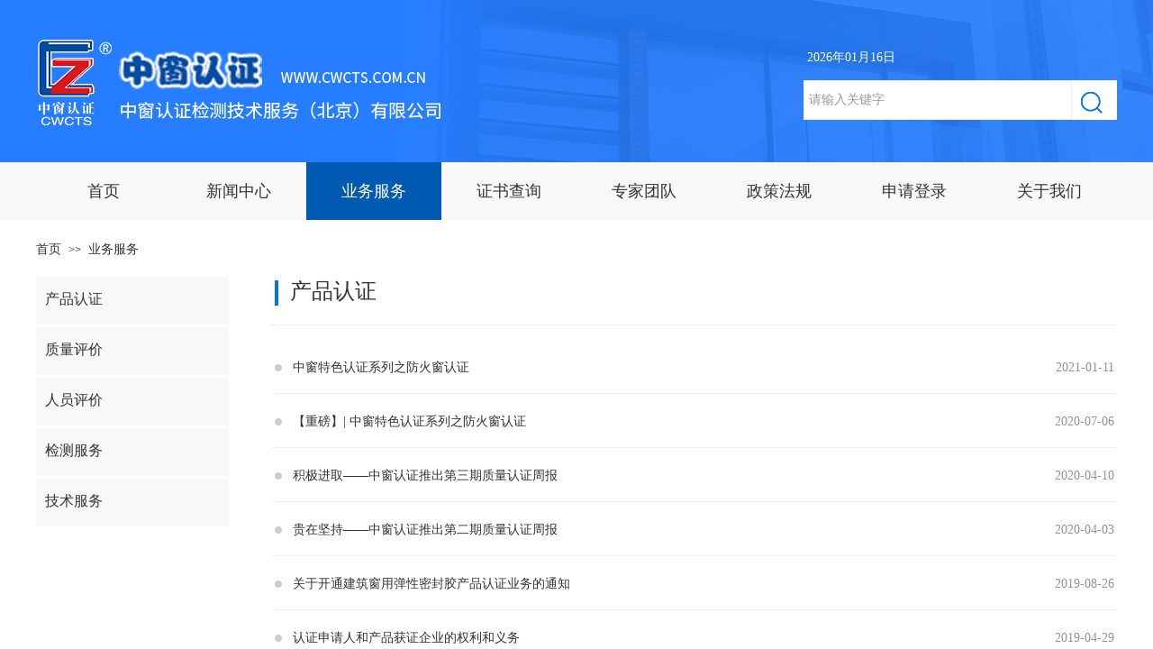

--- FILE ---
content_type: text/html; charset=utf-8
request_url: http://cwcts.com.cn/page86
body_size: 19641
content:
<!DOCTYPE html PUBLIC "-//W3C//DTD XHTML 1.0 Transitional//EN" "http://www.w3.org/TR/xhtml1/DTD/xhtml1-transitional.dtd">
<html xmlns="http://www.w3.org/1999/xhtml" lang="zh-Hans" >
	<head>
		<meta http-equiv="X-UA-Compatible" content="IE=Edge,chrome=1" />
	<meta name="viewport" content="width=1200" />	<meta http-equiv="Content-Type" content="text/html; charset=utf-8" />
		<meta name="format-detection" content="telephone=no" />
	     <meta http-equiv="Cache-Control" content="no-transform"/> 
     <meta http-equiv="Cache-Control" content="no-siteapp"/>
	<title>中窗认证检测技术服务（北京）有限公司</title>
	<meta name="keywords"  content="网站关键字" />
	<meta name="description" content="网站描述" />
    
                
			<link rel="shortcut icon" href="http://pro9e357cae.pic11.ysjianzhan.cn/upload/5321.ico" type="image/x-icon" />
	<link rel="Bookmark" href="http://pro9e357cae.pic11.ysjianzhan.cn/upload/5321.ico" />
		

		<link href="http://static.ysjianzhan.cn/website/template/default/css/default.css?v=17534100" rel="stylesheet" type="text/css" />
<link href="http://cwcts.com.cn/template/default/css/font/font.css?v=15750090" rel="stylesheet" type="text/css" />
<link href="http://cwcts.com.cn/template/default/css/wpassword/iconfont.css?v=17496248" rel="stylesheet" type="text/css" />
<link href="http://static.ysjianzhan.cn/website/plugin/media/css/media.css?v=14077216" rel="stylesheet" type="text/css" />
<link href="http://static.ysjianzhan.cn/website/plugin/sitesearch/css/sitesearch.css?v=16861946" rel="stylesheet" type="text/css" />
<link href="http://static.ysjianzhan.cn/website/plugin/breadcrumb/css/breadcrumb.css?v=16086008" rel="stylesheet" type="text/css" />
<link href="http://static.ysjianzhan.cn/website/plugin/title/css/title.css?v=17083134" rel="stylesheet" type="text/css" />
<style type="text/css">.scroll_contain a:link{font-family:微软雅黑,Arial;font-size:14px;font-weight:normal;font-style:normal;}
#scroll_container a:visited{font-weight:normal;font-style:normal;}
#scroll_container a:hover{color:#0075e8;font-weight:normal;font-style:normal;}
.prop_rotate_angle sup,.prop_rotate_angle .posblk-deg{font-size:11px; color:#CDCDCD; font-weight:normal; font-style:normal; }ins#qiao-wrap{height:0;} #qiao-wrap{display:block;}
</style> 
</head>
<body  >
<input type="hidden" value="4" name="_user_level_val" />
								<script type="text/javascript" language="javascript" src="http://static.ysjianzhan.cn/website/script/??libsjq.js,jquery.custom.js,jquery.lazyload.js,jquery.rotateutility.js,lab.js,wopop_all.js,jquery.cookie.js,jquery.simplemodal.js,fullcollumn.js,objectFitPolyfill.min.js,ierotate.js,effects/velocity.js,effects/velocity.ui.js,effects/effects.js,fullpagescroll.js,common.js,heightAdapt.js?v=17573096"></script>
<script type="text/javascript" language="javascript" src="http://static.ysjianzhan.cn/website/plugin/??media/js/init.js,sitesearch/js/init.js,new_navigation/js/overall.js,new_navigation/styles/hs6/init.js,breadcrumb/js/init.js,new_navigation/styles/vertical_vs3/init.js,article_list/js/init.js,new_navigation/styles/hs12/init.js?v=17636160"></script>
	<script type="text/javascript" language="javascript">
    			var webmodel = {};
	        
    wp_pages_global_func($.extend({
        'isedit': '0',
        'islogin': '0',
        'domain': 'pro9e357cae',
        'p_rooturl': 'http://cwcts.com.cn',
        'static_rooturl': 'http://static.ysjianzhan.cn/website',
        'interface_locale': "zh_CN",
        'dev_mode': "0",
        'getsession': ''
    }, {"phpsessionid":"","punyurl":"http:\/\/cwcts.com.cn","curr_locale":"zh_CN","mscript_name":"","converted":false}));
    
	</script>

<link href="http://cwcts.com.cn/a96a45a20b44c960ffdb91613c45e7bc.cssx" rel="stylesheet" /><div id="page_set_css">
</div><input type="hidden" id="page_id" name="page_id" value="86" rpid="86">
<div id="scroll_container" class="scroll_contain" style="">
	    	<div id="scroll_container_bg" style=";">&nbsp;</div>
<script>
initScrollcontainerHeight();	
</script>
     <div id="overflow_canvas_container">        <div id="canvas" style=" margin: 0 auto;width:1200px;;height:966px">
    <div id="layer2009B8A077BD2DB5F716C9D814197DFE" class="full_column"   style="width:1200px;position:absolute;top:0px;height:180px;z-index:131;">
    <div class="full_width " style="position:absolute;height:180px;background-color:#CCCCCC;background-image:url('http://pro9e357cae.pic11.ysjianzhan.cn/upload/pexels-expect-best-323780.jpg');">		
    </div>
			<div class="full_content" style="width:1200px; position:absolute;left:0;top:0;margin-left: 0px;;height:180px;">
								<div id='layerEC911C6F1DC078404C8273ED7E684D52' type='media'  class='cstlayer' style='left: 0px; top: 42px; position: absolute; z-index: 130; width: 449px; height: 97px; '  mid=""  fatherid='layer2009B8A077BD2DB5F716C9D814197DFE'    deg='0'><script>
create_pc_media_set_pic('layerEC911C6F1DC078404C8273ED7E684D52',false);
</script>
<div class="wp-media_content"  style="overflow: hidden; width: 449px; height: 97px; border-width: 0px; border-style: solid; padding: 0px;" type="0">
<div class="img_over"  style='overflow: hidden; border-color: transparent; border-width: 0px; position: relative; width: 449px; height: 97px;'>

<div class="imgloading" style="z-index:100;"> </div>
<a class="media_link" style="line-height:normal;" href="http://cwcts.com.cn/page72"  >
<img  id="wp-media-image_layerEC911C6F1DC078404C8273ED7E684D52" onerror="set_thumb_layerEC911C6F1DC078404C8273ED7E684D52(this);" onload="set_thumb_layerEC911C6F1DC078404C8273ED7E684D52(this);" class="paragraph_image"  type="zoom" src="http://pro9e357cae.pic11.ysjianzhan.cn/upload/6vfp.png" style="width: 449px; height: 97px;;" />
</a>
</div>

</div>
<script>
(function(){
		layer_media_init_func('layerEC911C6F1DC078404C8273ED7E684D52',{"isedit":false,"has_effects":false});
})()
</script>
</div><script>				 $('#layerEC911C6F1DC078404C8273ED7E684D52').triggerHandler('layer_ready');</script><div id='layer9F99409FA3D168D61F6E85AD6D3574E3' type='sitesearch'  class='cstlayer' style='left: 852px; top: 89px; position: absolute; z-index: 132; width: 348px; height: 51px; '  mid=""  fatherid='layer2009B8A077BD2DB5F716C9D814197DFE'    deg='0'><div class="wp-sitesearch_content" style="overflow-wrap: break-word; padding: 0px; border-color: transparent; border-width: 0px; width: 348px; height: 51px;">
	<div class="wp-sitesearch_container" skin="skin5" type="all" opn="0">
		<script type="text/javascript">
	
</script>

<div class="searchbox">
    <div class="ninputs">
        <input type="text" class="searchbox_txt" name="keywords" value="请输入关键字" >
        <input type="hidden" name="searchcontent" value="article"/>
    </div>
    <div class="sright"> <div class="searchbox_btn" id='searchbox_btn'>&nbsp;</div></div>
	</div>


<script language="javascript">	
$('#layer9F99409FA3D168D61F6E85AD6D3574E3').layer_ready(function(){
	var dom=$("#layer9F99409FA3D168D61F6E85AD6D3574E3");
        var this_txt_height =  dom.find('.searchbox_txt').outerHeight(true);
        dom.find('.searchbox_btn').css({'height':this_txt_height});
                var width_xz=0;
	if($.browser.msie && $.browser.version>=9){ width_xz=4;}
        dom.find('.searchbox').css({'width':dom.width()});
        dom.find('.searchbox_txt').css({'width':(dom.width()-dom.find('.searchbox_btn').outerWidth(true)-width_xz-(dom.find('.searchbox_txt').outerWidth(true)-dom.find('.searchbox_txt').width()))+'px'});
         //key hide show
        dom.find(".searchbox_txt").click(function () {
             if ($(this).val() == "请输入关键字") {
                 $(this).attr("value","");
             }
        });
        dom.find(".searchbox_txt").blur(function () {
            if ($(this).val() == "") {
                $(this).attr('value','请输入关键字')
            }
        });
        });
</script>
            <div class="searchtype" style='display:none;' >
			<input type="radio" name="c_layer9F99409FA3D168D61F6E85AD6D3574E3" value="title"  class="catetype"/><span class="s_title">标题</span><input type="radio" name="c_layer9F99409FA3D168D61F6E85AD6D3574E3" value="intro" class="catetype"/><span  class="s_description">摘要</span><input type="radio" name="c_layer9F99409FA3D168D61F6E85AD6D3574E3" value="content" class="catetype"/><span  class="s_content">内容</span>		</div>
	</div>

<script language="javascript">
var wp_productsearchcache = null;
$('body').data('wp_searchcache',wp_productsearchcache);
(function(){
var urldata = null;
var param={"layer_id":"layer9F99409FA3D168D61F6E85AD6D3574E3","skin":"skin5","article_page":"109","product_page":"-1","payknow_page":-1,"article_pageres":"-1","product_pageres":"-1","openArticleUrl":0,"openPayknowUrl":0,"search_type":0,"sswitch":"1","wordsplist":"0","openProductUrl":0,"search_listNum":"10","extend_content":{"mode":"skins","skin":"skin5","sshinput_txtcolor":"#999999","sshinputborder_txtcolor":"#eeeeee","sshinputborder_txtsize":"1","sshbtn_bg_hover":"bg0.jpg","sshkeytop_txtsize":"3","ssheight_txtsize":"42","ssbtnheight_txtsize":"44","ssbtnwidth_txtsize":"50","sshinput_txtfamily":"Microsoft YaHei","sshbtn_txtfamily":"SimSun","sshkey_txtfamily":"SimSun","sitesearchshow":"1","sshinput_txtsize":"14","sshbtn_txtsize":"14","sshbtnborder_txtsize":"0","sshkey_txtsize":"12","sshkeyword_txtsize":"12","sitesearchbuttext":"\u641c\u7d22","ssbeijing_txtcolor":"#ffffff","sshbtn_txtcolor":"#5A5A5A","sshbtnborder_txtcolor":"#5A5A5A","sshbtn_bgcolor_txtcolor":"#5A5A5A","sshbtn_bgcolor_hover_txtcolor":"#5A5A5A","sshkey_txtcolor":"#5A5A5A","sshkey_hover_txtcolor":"#5A5A5A","sshinput_txtbold":"normal","sshbtn_txtbold":"normal","sshkey_txtbold":"normal","sitesearchcontent":"article","sshbtn_bg_txtcolor":"http:\/\/pro9e357cae.pic11.ysjianzhan.cn\/upload\/aoky.png","sshbtn_bg_hover_txtcolor":"http:\/\/pro9e357cae.pic11.ysjianzhan.cn\/upload\/aoky.png","sshbtn_bigbg_txtcolor":"https:\/\/static.ysjianzhan.cn\/website\/plugin\/sitesearch\/styles\/skin6\/bg.jpg"},"sshdefalutshow":"1","langs":{"Search Pro":"\u4ea7\u54c1","Search Result":"\u641c\u7d22\u7ed3\u679c\u9875\u9762","Name":"\u540d\u79f0","Description":"\u63cf\u8ff0","Search Art":"\u6587\u7ae0","Search Title":"\u6807\u9898","Search Summary":"\u6458\u8981"},"editmode":0};
var $curlayer = $('#layer9F99409FA3D168D61F6E85AD6D3574E3');
$curlayer.mod_property({"extend_content":{"mode":"skins","skin":"skin5","sshinput_txtcolor":"#999999","sshinputborder_txtcolor":"#eeeeee","sshinputborder_txtsize":"1","sshbtn_bg_hover":"bg0.jpg","sshkeytop_txtsize":"3","ssheight_txtsize":"42","ssbtnheight_txtsize":"44","ssbtnwidth_txtsize":"50","sshinput_txtfamily":"Microsoft YaHei","sshbtn_txtfamily":"SimSun","sshkey_txtfamily":"SimSun","sitesearchshow":"1","sshinput_txtsize":"14","sshbtn_txtsize":"14","sshbtnborder_txtsize":"0","sshkey_txtsize":"12","sshkeyword_txtsize":"12","sitesearchbuttext":"\u641c\u7d22","ssbeijing_txtcolor":"#ffffff","sshbtn_txtcolor":"#5A5A5A","sshbtnborder_txtcolor":"#5A5A5A","sshbtn_bgcolor_txtcolor":"#5A5A5A","sshbtn_bgcolor_hover_txtcolor":"#5A5A5A","sshkey_txtcolor":"#5A5A5A","sshkey_hover_txtcolor":"#5A5A5A","sshinput_txtbold":"normal","sshbtn_txtbold":"normal","sshkey_txtbold":"normal","sitesearchcontent":"article","sshbtn_bg_txtcolor":"http:\/\/pro9e357cae.pic11.ysjianzhan.cn\/upload\/aoky.png","sshbtn_bg_hover_txtcolor":"http:\/\/pro9e357cae.pic11.ysjianzhan.cn\/upload\/aoky.png","sshbtn_bigbg_txtcolor":"https:\/\/static.ysjianzhan.cn\/website\/plugin\/sitesearch\/styles\/skin6\/bg.jpg"}});
param['wp_productsearchcache']=wp_productsearchcache;

var searchFlag = 4;

layer_sitesearch_init_func(param,urldata,searchFlag);
})()
</script>
</div>
</div><script>				 $('#layer9F99409FA3D168D61F6E85AD6D3574E3').triggerHandler('layer_ready');</script>                                
                                <div class="fullcontent_opacity" style="width: 100%;height: 100%;position: absolute;left: 0;right: 0;top: 0;display:none;"></div>
			</div>
</div>
<script>
        $(".content_copen").live('click',function(){
        $(this).closest(".full_column").hide();
    });
	var $fullwidth=$('#layer2009B8A077BD2DB5F716C9D814197DFE .full_width');
	$fullwidth.css({left:0-$('#canvas').offset().left+$('#scroll_container').offset().left-$('#scroll_container').scrollLeft()-$.parseInteger($('#canvas').css("borderLeftWidth")),width:$('#scroll_container_bg').width()});
	$(function () {
				var videoParams={"id":"layer2009B8A077BD2DB5F716C9D814197DFE","bgauto":null,"ctauto":null,"bVideouse":null,"cVideouse":null,"bgvHeight":null,"bgvWidth":null};
		fullcolumn_bgvideo_init_func(videoParams);
                var bgHoverParams={"full":{"hover":null,"opacity":null,"bg":"#CCCCCC","id":"layer2009B8A077BD2DB5F716C9D814197DFE","bgopacity":null,"zindextopcolorset":""},"full_con":{"hover":null,"opacity":null,"bg":null,"id":"layer2009B8A077BD2DB5F716C9D814197DFE","bgopacity":null}};
		fullcolumn_HoverInit(bgHoverParams);
        });
</script>


<div id='layer4B3D4C3918E7AD3AAE53750F3826F813' type='date_time'  class='cstlayer' style='left: 844px; top: 56px; position: absolute; z-index: 133; width: 356px; height: 19px; '  mid="layer0F568D41AB4B7438ABA59B669AF78642"    deg='0'>

<script type="text/javascript">
$LAB.script('http://static.ysjianzhan.cn/website/plugin/date_time/js/moment-with-langs.min.js').wait(function(){
	moment.lang('zh-cn');
});
</script>
<div class="wp-date_time_content" style="width: 356px; height: 19px; border-color: transparent; border-width: 0px;">
    
<script language="javascript">
var Week_datetime;var datetime_view;
if(new Date().getDay()==0) Week_datetime="星期日";if(new Date().getDay()==1) Week_datetime=" 星期一";if(new Date().getDay()==2) Week_datetime="星期二";if(new Date().getDay()==3) Week_datetime="星期三";if(new Date().getDay()==4) Week_datetime="星期四";if(new Date().getDay()==5) Week_datetime="星期五";if(new Date().getDay()==6) Week_datetime="星期六";
var this_hms_type ;

function show_datetime_hms(hms_type,change){
     this_hms_type= hms_type;
    var now_dt,hours_dt,minutes_dt,seconds_dt,timeValue; 
    now_dt = new Date(); 
    hours_dt = now_dt.getHours(); 
    minutes_dt = now_dt.getMinutes(); 
    seconds_dt = now_dt.getSeconds();
    timeValue = '';
	hours_dt   = ((hours_dt <10)?"0":"") + hours_dt;//+"时"; 
	minutes_dt = ((minutes_dt <10)?"0":"") + minutes_dt;//+"分"; 
	seconds_dt = ((seconds_dt <10)?"0":"") + seconds_dt;//+"秒"; 
		if(this_hms_type=='1'){ var s_dt = ':';
			timeValue = hours_dt+s_dt+minutes_dt+s_dt+seconds_dt;
		}else if(this_hms_type=='2'){ var s_dt = ':';
			timeValue += (hours_dt >= 12) ? " 下午 " : " 上午 "; 
			timeValue += hours_dt+s_dt+minutes_dt+s_dt+seconds_dt;
		}else{
			timeValue = hours_dt+s_dt+minutes_dt+s_dt+seconds_dt;
		}
                timeValue +=' '; 
   return timeValue;
} 

function show_datetime_custom(hms_type,change){
    var timeValuecus=''
    timeValuecus=hms_type;
    document.getElementById("dtcustom").innerHTML = timeValuecus; 
    setTimeout("show_datetime_custom(moment().format('YYYY年MM月DD日'))",1000); 
    //setting.php select get value
    if(change=='xchange'){
        return (""+ timeValue+'');
    }
} 


 var ymd_type = 1,hms_type = 1,custom_typei = '';
 var ymd_space_value ='',ymd_space  ="<span attr=\"0\" class=\"date_timedelimiter\" style=\"line-height: 100%;color:#000;\">"+ymd_space_value+"</span>"; //默认为空
 var delimiter_class="line-height:12px; color:{}; font-size:12px;";
 var ymd_space_y = "<span attr=\"0\" class=\"date_timedelimiter\" style=\""+delimiter_class+"\">年</span>",ymd_space_m = "<span attr=\"0\" class=\"date_timedelimiter\" style=\""+delimiter_class+"\">月</span>",ymd_space_d = "<span attr=\"0\" class=\"date_timedelimiter\" style=\""+delimiter_class+"\">日</span>";
    
      
function show_datetime_ymd(ymd_type,change){     
    var Year_datetime = new Date().getFullYear(),Month_datetime = (new Date().getMonth()+1),Date_datetime = new Date().getDate();var ymd_value;
    if(ymd_type=='1'){
        ymd_space_value = '-';
        ymd_space  ="<span attr=\"0\" class=\"date_timedelimiter\" style=\""+delimiter_class+"\">"+ymd_space_value+"</span>";
        ymd_value = Year_datetime+ymd_space+Month_datetime+ymd_space+Date_datetime+" ";
    }else if(ymd_type=='2'){
        ymd_space_value = '/';
        ymd_space  ="<span attr=\"0\" class=\"date_timedelimiter\" style=\""+delimiter_class+"\">"+ymd_space_value+"</span>";
        ymd_value = Year_datetime+ymd_space+Month_datetime+ymd_space+Date_datetime+" ";
    }else if(ymd_type=='3'){
        ymd_space_value = '.';
        ymd_space  ="<span attr=\"0\" class=\"date_timedelimiter\" style=\""+delimiter_class+"\">"+ymd_space_value+"</span>";
        ymd_value = Year_datetime+ymd_space+Month_datetime+ymd_space+Date_datetime+" ";
    }else if(ymd_type=='4'){
        ymd_value = Year_datetime+ymd_space_y+Month_datetime+ymd_space_m+Date_datetime+ymd_space_d+" ";
    }else if(ymd_type=='5'){
        ymd_value = Year_datetime+ymd_space_y+Month_datetime+ymd_space_m+Date_datetime+ymd_space_d+","+Week_datetime+ " ";
    }else if(ymd_type=='6'){
         ymd_value = Week_datetime+","+Year_datetime+ymd_space_y+Month_datetime+ymd_space_m+Date_datetime+ymd_space_d+ "  ";
    }else{
         ymd_space_value = '-';
        ymd_space  ="<span attr=\"0\" class=\"date_timedelimiter\" style=\""+delimiter_class+"\">"+ymd_space_value+"</span>";
        ymd_value = Year_datetime+ymd_space+Month_datetime+ymd_space+Date_datetime+" ";
    }
    
    if(change=='xchange'){
        return (""+ ymd_value+'');
    }else{
        return(""+ ymd_value+'');
    }
   
}

    </script>
    <script>
        $(function(){
	$("#layer4B3D4C3918E7AD3AAE53750F3826F813 .dtview").html(show_datetime_ymd());
	$("#layer4B3D4C3918E7AD3AAE53750F3826F813 .dtviews").html(show_datetime_hms(hms_type));
        setInterval(function(){
        	var hmstype = $('#layer4B3D4C3918E7AD3AAE53750F3826F813').data("hmstype")||hms_type;
        	$("#layer4B3D4C3918E7AD3AAE53750F3826F813 .dtviews").html(show_datetime_hms(hmstype));
        },1000);
	setInterval(function(){
                 moment.lang('zh-cn')
        	$("#layer4B3D4C3918E7AD3AAE53750F3826F813 .dtcustom").html(moment().format($('#layer4B3D4C3918E7AD3AAE53750F3826F813 .wp-date_time_content_save').html()));
        },1000);
    });
  </script>
        <span style="color:rgb(255, 255, 255);font-family:Microsoft YaHei;font-size:14px;line-height:14px;font-weight:normal;font-style:normal;text-decoration:normal;display:none;" class="dtview" data="1" attr=""></span>
            <span attr="0" class="date_timespace" style="width: 3px;display: inline-block;">&nbsp;</span>
            <span attr="0" class="date_timespace" style="width: 3px;display: inline-block;">&nbsp;</span>
        <span style="color:rgb(90, 90, 90);font-family:SimSun;font-size: 12px;line-height:12px;font-weight:normal;font-style:normal;text-decoration:normal;display:none;" class='dtviews' id='dtviews' attr=""></span>
        <span style="color:rgb(255, 255, 255);font-family:Microsoft YaHei;font-size:14px;line-height:14px;font-weight:normal;font-style:normal;text-decoration:normal;" class='dtcustom' id='dtcustom'></span>

</div>
<div class="wp-date_time_content_save" id="wp-date_time_content_save" style="display: none;">YYYY年MM月DD日</div>
<div id="dt_ymd_type"></div><div id="dt_hms_type"></div>

</div><script>				 $('#layer4B3D4C3918E7AD3AAE53750F3826F813').triggerHandler('layer_ready');</script><div id="layerD01A2960CC44CF97F01B05904F8B203D" class="full_column"   style="width:1200px;position:absolute;top:180px;height:64px;z-index:128;">
    <div class="full_width " style="position:absolute;height:64px;background-color:#f8f8f8;background:;">		
    </div>
			<div class="full_content" style="width:1200px; position:absolute;left:0;top:0;margin-left: 0px;;height:64px;">
								<div id='layerFD1F7E5EF50AC814501280A44C02A640' type='new_navigation'  class='cstlayer' style='left: 0px; top: 0px; position: absolute; z-index: 129; width: 1200px; height: 42px; '  mid=""  fatherid='layerD01A2960CC44CF97F01B05904F8B203D'    deg='0'><div class="wp-new_navigation_content" style="border-color: transparent; border-width: 0px; width: 1200px; display: block; overflow: visible; height: auto;;display:block;overflow:hidden;height:0px;" type="0">
<script type="text/javascript"> 
		
	</script>
<div skin="hs6" class="nav1 menu_hs6" ishorizon="1" colorstyle="darkorange" direction="0" more="更多" moreshow="1" morecolor="darkorange" hover="1" hover_scr="0" submethod="0" umenu="0" dmenu="0" sethomeurl="http://cwcts.com.cn/page72" smcenter="0">
		<ul id="nav_layerFD1F7E5EF50AC814501280A44C02A640" class="navigation"  style="width:auto;"  >
		<li style="z-index:2;"  class="wp_subtop"  pid="72" ><a  class="  "  href="http://cwcts.com.cn">首页</a></li><li style="z-index:2;"  class="wp_subtop"  pid="85" ><a  class=" sub "  href="http://cwcts.com.cn/page85">新闻中心</a><ul style="z-index:2;"><li style="z-index:3;"  class=""  pid=0 ><a  class="  "  href="http://cwcts.com.cn/page97">机构动态</a></li><li style="z-index:3;"  class=""  pid=0 ><a  class="  "  href="http://cwcts.com.cn/page98">行业动态</a></li><li style="z-index:3;"  class=""  pid=0 ><a  class="  "  href="http://cwcts.com.cn/page99">企业认证信息发布</a></li><li style="z-index:3;"  class=""  pid=0 ><a  class="  "  href="http://cwcts.com.cn/page100">培训通知</a></li></ul></li><li style="z-index:2;"  class="wp_subtop"  pid="86" ><a  class=" sub "  href="http://cwcts.com.cn/page86">业务服务</a><ul style="z-index:2;"><li style="z-index:3;"  class=""  pid=0 ><a  class="  "  href="http://cwcts.com.cn/page102">产品认证</a></li><li style="z-index:3;"  class=""  pid=0 ><a  class="  "  href="http://cwcts.com.cn/page103">质量评价</a></li><li style="z-index:3;"  class=""  pid=0 ><a  class="  "  href="http://cwcts.com.cn/page104">人员评价</a></li><li style="z-index:3;"  class=""  pid=0 ><a  class="  "  href="http://cwcts.com.cn/page105">检测服务</a></li><li style="z-index:3;"  class=""  pid=0 ><a  class="  "  href="http://cwcts.com.cn/page106">技术服务</a></li></ul></li><li style="z-index:2;"  class="wp_subtop"  pid="87" ><a  class=" sub "  href="http://cwcts.com.cn/page87">证书查询</a><ul style="z-index:2;"><li style="z-index:3;"  class=""  pid=0 ><a  class="  "  href="http://cwcts.com.cn/page111">产品证书</a></li><li style="z-index:3;"  class=""  pid=0 ><a  class="  "  href="http://cwcts.com.cn/page114">系统门窗</a></li><li style="z-index:3;"  class=""  pid=0 ><a  class="  "  href="http://cwcts.com.cn/page113">人员证书</a></li><li style="z-index:3;"  class=""  pid=0 ><a  class="  "  href="http://cwcts.com.cn/page133">钢木质量</a></li><li style="z-index:3;"  class=""  pid=0 ><a  class="  "  href="http://cwcts.com.cn/page145">门窗质量</a></li></ul></li><li style="z-index:2;"  class="wp_subtop"  pid="88" ><a  class=" sub "  href="http://cwcts.com.cn/list">专家团队</a><ul style="z-index:2;"><li style="z-index:3;"  class=""  pid=0 ><a  class="  "  href="http://cwcts.com.cn/page116">专家组动态</a></li><li style="z-index:3;"  class=""  pid=0 ><a  class="  "  href="http://cwcts.com.cn/page117">管理办法</a></li><li style="z-index:3;"  class=""  pid=0 ><a  class="  "  href="http://cwcts.com.cn/page134">专家风采</a></li></ul></li><li style="z-index:2;"  class="wp_subtop"  pid="89" ><a  class=" sub "  href="http://cwcts.com.cn/page89">政策法规</a><ul style="z-index:2;"><li style="z-index:3;"  class=""  pid=0 ><a  class="  "  href="http://cwcts.com.cn/page120">法律法规</a></li><li style="z-index:3;"  class=""  pid=0 ><a  class="  "  href="http://cwcts.com.cn/page121">规范性文件</a></li><li style="z-index:3;"  class=""  pid=0 ><a  class="  "  href="http://cwcts.com.cn/page122">行业政策</a></li></ul></li><li style="z-index:2;"  class="wp_subtop"  pid="90" ><a  class="blackhrefno sub "  href="#">申请登录</a><ul style="z-index:2;"><li style="z-index:3;"  class=""  pid=0 ><a  class="  "  href="http://39.105.232.52:8081/soft/zcrz/" target="_blank">机构人员登录</a></li><li style="z-index:3;"  class=""  pid=0 ><a  class="  "  href="http://39.105.232.52:8081/soft/zcrz/?m=customer&tdsourcetag=s_pcqq_aiomsg" target="_blank">申请企业登录</a></li><li style="z-index:3;"  class=""  pid=0 ><a  class="  "  href="http://39.105.232.52:8081/soft/zcrz/?m=testorg&tdsourcetag=s_pcqq_aiomsg" target="_blank">检测机构登陆</a></li><li style="z-index:3;"  class=""  pid=0 ><a  class="  "  href="http://39.105.232.52:8081/soft/zcrz/" target="_blank">检查员登录</a></li></ul></li><li style="z-index:2;"  class="wp_subtop"  pid="91" ><a  class=" sub "  href="http://cwcts.com.cn/page91">关于我们</a><ul style="z-index:2;"><li style="z-index:3;"  class=""  pid=0 ><a  class="  "  href="http://cwcts.com.cn/page124">中窗简介</a></li><li style="z-index:3;"  class=""  pid=0 ><a  class="  "  href="http://cwcts.com.cn/page125">中窗资质</a></li><li style="z-index:3;"  class=""  pid=0 ><a  class="  "  href="http://cwcts.com.cn/page126">组织架构</a></li><li style="z-index:3;"  class=""  pid=0 ><a  class="  "  href="http://cwcts.com.cn/page127">企业文化</a></li><li style="z-index:3;"  class=""  pid=0 ><a  class="  "  href="http://cwcts.com.cn/page146">信息公开</a></li></ul></li>	</ul>
</div>

<script type="text/javascript"> 
				$("#layerFD1F7E5EF50AC814501280A44C02A640").data("datasty_", '@charset "utf-8";  #nav_layerFD1F7E5EF50AC814501280A44C02A640,#nav_layerFD1F7E5EF50AC814501280A44C02A640 ul,#nav_layerFD1F7E5EF50AC814501280A44C02A640 li{list-style-type:none; margin:0px; padding:0px; border:thin none;}  #nav_layerFD1F7E5EF50AC814501280A44C02A640 { position:relative;padding-left:20px;background-image:url(http://static.ysjianzhan.cn/website/plugin/new_navigation/styles/hs6/menu6_bg.jpg);background-repeat:repeat;background-position:top left;background-color:transparent;height:42px;-moz-border-radius:5px; -webkit-border-radius:5px; border-radius:5px;behavior: url(script/pie.htc);}  #nav_layerFD1F7E5EF50AC814501280A44C02A640 li.wp_subtop{padding-left:5px;padding-right:5px;text-align:center;height:42px;line-height:42px;position: relative; float:left; width:120px; padding-bottom:0px;background-image:url(http://static.ysjianzhan.cn/website/plugin/new_navigation/styles/hs6/menu6_line.jpg);background-color:transparent;background-repeat:no-repeat;background-position:top right;}  #nav_layerFD1F7E5EF50AC814501280A44C02A640 li.wp_subtop:hover{height:42px;line-height:42px;width:120px;text-align:center;background-image:url(http://static.ysjianzhan.cn/website/plugin/new_navigation/styles/hs6/menu6_hover.jpg);background-repeat:repeat-x;background-color:transparent;background-position:top left;}  #nav_layerFD1F7E5EF50AC814501280A44C02A640 li.wp_subtop>a{white-space:nowrap;font-style:normal;font-weight:normal;font-family:arial;font-size:12px;display:block; padding:0px; color:#ffffff; text-align:center; text-decoration: none;overflow:hidden;}  #nav_layerFD1F7E5EF50AC814501280A44C02A640 li.wp_subtop>a:hover{color:#fff; text-decoration: none;font-size:12px;font-style:normal;font-weight:normal;font-family:arial;color:#ffffff;text-align:center;}  #nav_layerFD1F7E5EF50AC814501280A44C02A640 ul {position:absolute;left:0px;display:none; background-color:transparent;margin-left:0px;}  #nav_layerFD1F7E5EF50AC814501280A44C02A640 ul li {padding-left:5px;padding-right:5px;text-align:center;position:relative; float: left;padding-bottom:0px;background-image:none;background-color:#fc6701;height:25px;line-height:25px;background-position:top left;background-repeat:repeat;}  #nav_layerFD1F7E5EF50AC814501280A44C02A640 ul li:hover{text-align:center;background-image:none; background-color:#dc3200;width:120px;height:25px;line-height:25px;background-position:top left;background-repeat:repeat;}  #nav_layerFD1F7E5EF50AC814501280A44C02A640 ul li a {text-align:center;color:#fff;font-size:12px;font-family:arial;font-style:normal;font-weight:normal;white-space:nowrap;display:block;}  #nav_layerFD1F7E5EF50AC814501280A44C02A640 ul li a:hover{ color:#fff;font-size:12px;font-family:arial;text-align:center;font-style:normal;font-weight:normal;}  #nav_layerFD1F7E5EF50AC814501280A44C02A640 ul ul {position: absolute; margin-left: 120px; margin-top: -25px;display: none; }');
		$("#layerFD1F7E5EF50AC814501280A44C02A640").data("datastys_", '#nav_layerFD1F7E5EF50AC814501280A44C02A640{background-color:transparent;} #nav_layerFD1F7E5EF50AC814501280A44C02A640{background-image:url(http://static.ysjianzhan.cn/website/plugin/new_navigation/view/images/png_bg.png);} #nav_layerFD1F7E5EF50AC814501280A44C02A640{background:;} #nav_layerFD1F7E5EF50AC814501280A44C02A640 li.wp_subtop{background-image:url(http://static.ysjianzhan.cn/website/plugin/new_navigation/view/images/png_bg.png);} #nav_layerFD1F7E5EF50AC814501280A44C02A640 li.wp_subtop{background-color:transparent;} #nav_layerFD1F7E5EF50AC814501280A44C02A640 li.wp_subtop{background:;}  #nav_layerFD1F7E5EF50AC814501280A44C02A640 li.wp_subtop>a{font-family:Microsoft YaHei;} #nav_layerFD1F7E5EF50AC814501280A44C02A640{height:64px;} #nav_layerFD1F7E5EF50AC814501280A44C02A640 li.wp_subtop{line-height:64px;} #nav_layerFD1F7E5EF50AC814501280A44C02A640 li.wp_subtop{height:64px;}      #nav_layerFD1F7E5EF50AC814501280A44C02A640 li.wp_subtop>a{font-size:18px;}  #nav_layerFD1F7E5EF50AC814501280A44C02A640 li.wp_subtop{width:140px;} #nav_layerFD1F7E5EF50AC814501280A44C02A640 li.wp_subtop:hover{line-height:64px;} #nav_layerFD1F7E5EF50AC814501280A44C02A640 li.wp_subtop:hover{height:64px;}  #nav_layerFD1F7E5EF50AC814501280A44C02A640 li.wp_subtop:hover{width:140px;}      #nav_layerFD1F7E5EF50AC814501280A44C02A640 li.wp_subtop>a:hover{font-size:18px;} #nav_layerFD1F7E5EF50AC814501280A44C02A640 li.wp_subtop:hover{background-image:url(http://static.ysjianzhan.cn/website/plugin/new_navigation/view/images/png_bg.png);}    #nav_layerFD1F7E5EF50AC814501280A44C02A640 li.wp_subtop>a:hover{font-family:Microsoft YaHei;}   #nav_layerFD1F7E5EF50AC814501280A44C02A640 ul li a{font-family:Microsoft YaHei;}   #nav_layerFD1F7E5EF50AC814501280A44C02A640 ul li{height:40px;} #nav_layerFD1F7E5EF50AC814501280A44C02A640 ul li{line-height:40px;}  #nav_layerFD1F7E5EF50AC814501280A44C02A640 ul li a{font-size:16px;} #nav_layerFD1F7E5EF50AC814501280A44C02A640 ul li:hover{height:40px;} #nav_layerFD1F7E5EF50AC814501280A44C02A640 ul li:hover{line-height:40px;}    #nav_layerFD1F7E5EF50AC814501280A44C02A640 ul li a:hover{font-size:16px;} #nav_layerFD1F7E5EF50AC814501280A44C02A640 ul li a:hover{font-family:Microsoft YaHei;}      #nav_layerFD1F7E5EF50AC814501280A44C02A640 ul li{background:transparent;} #nav_layerFD1F7E5EF50AC814501280A44C02A640 ul li{background-color:#0075e8;} #nav_layerFD1F7E5EF50AC814501280A44C02A640 ul li:hover{background:transparent;} #nav_layerFD1F7E5EF50AC814501280A44C02A640 ul li:hover{background-color:#005ab2;} #nav_layerFD1F7E5EF50AC814501280A44C02A640 li.wp_subtop:hover{background:transparent;} #nav_layerFD1F7E5EF50AC814501280A44C02A640 li.wp_subtop:hover{background-color:#005ab2;} #nav_layerFD1F7E5EF50AC814501280A44C02A640 ul li a{color:#ffffff;}  #nav_layerFD1F7E5EF50AC814501280A44C02A640 li.wp_subtop>a{color:#333333;}');
	
		</script>

<script type="text/javascript">
function wp_get_navstyle(layer_id,key){
		var navStyle = $.trim($("#"+layer_id).data(key));
		return navStyle;	
	
}	
richtxt('layerFD1F7E5EF50AC814501280A44C02A640');
</script><script type="text/javascript">
layer_new_navigation_hs6_func({"isedit":false,"layer_id":"layerFD1F7E5EF50AC814501280A44C02A640","menustyle":"hs6"});

</script><div class="navigation_more" data-more="darkorange" data-typeval="0" data-menudata="&quot;&quot;"></div>
</div>
<script type="text/javascript">
 $(function(){
	layer_new_navigation_content_func({"isedit":false,"layer_id":"layerFD1F7E5EF50AC814501280A44C02A640","menustyle":"hs6","addopts":{"padding-left":"0"}});
});
</script>

</div><script>				 $('#layerFD1F7E5EF50AC814501280A44C02A640').triggerHandler('layer_ready');</script>                                
                                <div class="fullcontent_opacity" style="width: 100%;height: 100%;position: absolute;left: 0;right: 0;top: 0;display:none;"></div>
			</div>
</div>
<script>
        $(".content_copen").live('click',function(){
        $(this).closest(".full_column").hide();
    });
	var $fullwidth=$('#layerD01A2960CC44CF97F01B05904F8B203D .full_width');
	$fullwidth.css({left:0-$('#canvas').offset().left+$('#scroll_container').offset().left-$('#scroll_container').scrollLeft()-$.parseInteger($('#canvas').css("borderLeftWidth")),width:$('#scroll_container_bg').width()});
	$(function () {
				var videoParams={"id":"layerD01A2960CC44CF97F01B05904F8B203D","bgauto":null,"ctauto":null,"bVideouse":null,"cVideouse":null,"bgvHeight":null,"bgvWidth":null};
		fullcolumn_bgvideo_init_func(videoParams);
                var bgHoverParams={"full":{"hover":null,"opacity":null,"bg":"#f8f8f8","id":"layerD01A2960CC44CF97F01B05904F8B203D","bgopacity":null,"zindextopcolorset":""},"full_con":{"hover":null,"opacity":null,"bg":null,"id":"layerD01A2960CC44CF97F01B05904F8B203D","bgopacity":null}};
		fullcolumn_HoverInit(bgHoverParams);
        });
</script>


<div id='layer3FD2C6051B89D7F192E1B09CA7C18EC5' type='breadcrumb'  class='cstlayer' style='left: 0px; top: 269px; position: absolute; z-index: 105; width: 1200px; height: 23px; '  mid=""    deg='0'><div class="wp-breadcrumb_content" style="width: 1200px; height: 23px;" ShowCpage="1" >
<div class='breadcrumb_plugin'>

<span class="breadcrumbtext" gzdata="gzorder"><a href="http://cwcts.com.cn/" style="line-height:100%;line-height: 120%; font-family: Microsoft YaHei;line-height:120%;line-height:120%;" >首页</a></span>
<span style="line-height:100%; margin-left:5px;margin-right:5px;color:rgb(90, 90, 90);font-size:12px;" class="breadcrumbfuhao">>></span>
<span class="breadcrumbtext"><a href="http://cwcts.com.cn/page86" style="line-height:100%;line-height: 120%; font-family: Microsoft YaHei;line-height:120%;line-height:120%;" >业务服务</a></span>
</div>
</div>
<script>
layer_breadcrumb_ready_func('layer3FD2C6051B89D7F192E1B09CA7C18EC5', '');
</script></div><script>				 $('#layer3FD2C6051B89D7F192E1B09CA7C18EC5').triggerHandler('layer_ready');</script><div id='layerD8AD3794661292D3C8BB16F77894E3E1' type='title'  class='cstlayer' style='left: 282px; top: 307px; position: absolute; z-index: 101; width: 199px; height: 39px; '  mid=""    deg='0'><div class="wp-title_content" style="overflow-wrap: break-word; padding: 0px; border-color: transparent; border-width: 0px; height: 39px; width: 199px; display: block;"><font color="#333333" face="Microsoft YaHei"><span style="font-size: 24px;">产品认证</span></font></div>
<script type="text/javascript">
$(function(){
	$('.wp-title_content').each(function(){
		if($(this).find('div').attr('align')=='justify'){
			$(this).find('div').css({'text-justify':'inter-ideograph','text-align':'justify'});
		}
	})	
})
</script>

</div><script>				 $('#layerD8AD3794661292D3C8BB16F77894E3E1').triggerHandler('layer_ready');</script><div id='layer47187B46AA924B4F21DE70EB2951DBEB' type='new_navigation'  class='cstlayer' style='left: 0px; top: 307px; position: absolute; z-index: 104; width: 223px; height: 224px; '  mid=""    deg='0'><div class="wp-new_navigation_content" style="border-color: transparent; border-width: 0px; height: 224px; display: block; overflow: visible; width: auto;;display:block;overflow:hidden;width:0px;" type="1">
<script type="text/javascript"> 
		
	</script>
<div skin="vertical_vs3" class="nav1 menu_vertical_vs3" ishorizon="0" colorstyle="black" direction="0" more="更多" moreshow="1" morecolor="darkorange" hover="1" hover_scr="0" submethod="0" umenu="0" dmenu="0" sethomeurl="http://cwcts.com.cn/page72" smcenter="0">
		<ul id="nav_layer47187B46AA924B4F21DE70EB2951DBEB" class="navigation"  style="width:auto;"  >
		<li style="z-index:2;"  class="wp_subtop"  pid="102" ><a  class="  "  href="http://cwcts.com.cn/page102">产品认证</a></li><li style="z-index:2;"  class="wp_subtop"  pid="103" ><a  class="  "  href="http://cwcts.com.cn/page103">质量评价</a></li><li style="z-index:2;"  class="wp_subtop"  pid="104" ><a  class="  "  href="http://cwcts.com.cn/page104">人员评价</a></li><li style="z-index:2;"  class="wp_subtop"  pid="105" ><a  class="  "  href="http://cwcts.com.cn/page105">检测服务</a></li><li style="z-index:2;"  class="wp_subtop"  pid="106" ><a  class="  "  href="http://cwcts.com.cn/page106">技术服务</a></li>	</ul>
</div>

<script type="text/javascript"> 
				$("#layer47187B46AA924B4F21DE70EB2951DBEB").data("datasty_", '@charset "utf-8";  #nav_layer47187B46AA924B4F21DE70EB2951DBEB,#nav_layer47187B46AA924B4F21DE70EB2951DBEB ul,#nav_layer47187B46AA924B4F21DE70EB2951DBEB li{list-style-type:none;margin:0;padding:0;border:thin none;}  #nav_layer47187B46AA924B4F21DE70EB2951DBEB{position:relative;width:150px;background-image::none;background-repeat:no-repeat;background-position:left bottom;background-color:transparent;}  #nav_layer47187B46AA924B4F21DE70EB2951DBEB li.wp_subtop{float:left;clear:left;padding-left:10px;padding-right:4px;padding-bottom:0;padding-bottom:3px;z-index:1000;position:relative;line-height:32px;height:32px;width:136px;background-image:url(http://static.ysjianzhan.cn/website/plugin/new_navigation/view/images/png_bg.png);background-repeat:no-repeat;background-position:center center;background-color:#000;margin-bottom:3px;text-align:center;}  #nav_layer47187B46AA924B4F21DE70EB2951DBEB li.wp_subtop:hover{text-align:center;padding-left:10px;padding-right:4px;width:136px;background-image:url(http://static.ysjianzhan.cn/website/plugin/new_navigation/view/images/png_bg.png);background-repeat:no-repeat;background-position:center center;background-color:#000;}  #nav_layer47187B46AA924B4F21DE70EB2951DBEB li.wp_subtop>a{white-space:nowrap;display:block;padding:0;text-decoration:none;overflow:hidden;font-size:12px;font-family:arial;color:#fff;text-align:center;font-weight:normal;font-style:normal;}  #nav_layer47187B46AA924B4F21DE70EB2951DBEB li.wp_subtop>a:hover{text-decoration:none;font-size:12px;font-family:arial;color:#999;text-align:center;font-weight:normal;font-style:normal;}  #nav_layer47187B46AA924B4F21DE70EB2951DBEB ul{position:absolute;margin-left:150px;display:none;left:0;margin-top:-32px;padding-left:3px;background-image:url(http://static.ysjianzhan.cn/website/plugin/new_navigation/view/images/png_bg.png);}  #nav_layer47187B46AA924B4F21DE70EB2951DBEB ul li{position:relative;float:left;padding-bottom:0;margin-bottom:3px;padding-left:10px;padding-right:4px;width:136px;background-image:url(http://static.ysjianzhan.cn/website/plugin/new_navigation/view/images/png_bg.png);background-repeat:no-repeat;background-position:center center;background-color:#000;}  #nav_layer47187B46AA924B4F21DE70EB2951DBEB ul li:hover{text-align:center;padding-left:10px;padding-right:4px;width:136px; background-image:url(http://static.ysjianzhan.cn/website/plugin/new_navigation/view/images/png_bg.png);background-repeat:no-repeat;background-position:center center;background-color:#000;}  #nav_layer47187B46AA924B4F21DE70EB2951DBEB ul li a{overflow:hidden;display:block;font-size:12px;font-family:arial;color:#fff;text-align:center;font-weight:normal;font-style:normal;white-space:nowrap;}  #nav_layer47187B46AA924B4F21DE70EB2951DBEB ul li a:hover{text-align:center;font-size:12px;font-family:arial;color:#999;font-weight:normal;font-style:normal;}  #nav_layer47187B46AA924B4F21DE70EB2951DBEB ul ul{position: absolute;margin-left: 150px; margin-top:0px;display: none;background-image:url(http://static.ysjianzhan.cn/website/plugin/new_navigation/view/images/png_bg.png);}  #nav_layer47187B46AA924B4F21DE70EB2951DBEB span{float:right;display:block;width:10px; }  #nav_layer47187B46AA924B4F21DE70EB2951DBEB span.sub{float:right;display:block;width:10px;background:url(http://static.ysjianzhan.cn/website/plugin/new_navigation/styles/vertical_vs3/frog_arrow.gif) no-repeat center right;}  #nav_layer47187B46AA924B4F21DE70EB2951DBEB  .ddli {display:none;clear:both;position: absolute;border-bottom: 1px solid rgb(224, 224, 224);box-shadow: 0px 3px 4px rgba(0, 0, 0, 0.18);padding:5px; text-align:left;background-color:#ffffff;margin-left:140px;margin-top:-32px;width:620px;}');
		$("#layer47187B46AA924B4F21DE70EB2951DBEB").data("datastys_", '#nav_layer47187B46AA924B4F21DE70EB2951DBEB li.wp_subtop{width:200px;} #nav_layer47187B46AA924B4F21DE70EB2951DBEB li.wp_subtop:hover{width:200px;} #nav_layer47187B46AA924B4F21DE70EB2951DBEB li.wp_subtop{background:transparent;} #nav_layer47187B46AA924B4F21DE70EB2951DBEB li.wp_subtop{background-color:#f8f8f8;} #nav_layer47187B46AA924B4F21DE70EB2951DBEB li.wp_subtop>a{font-family:Microsoft YaHei;} #nav_layer47187B46AA924B4F21DE70EB2951DBEB li.wp_subtop>a{color:#333333;}   #nav_layer47187B46AA924B4F21DE70EB2951DBEB li.wp_subtop>a:hover{font-family:Microsoft YaHei;} #nav_layer47187B46AA924B4F21DE70EB2951DBEB li.wp_subtop>a:hover{color:#ffffff;} #nav_layer47187B46AA924B4F21DE70EB2951DBEB li.wp_subtop:hover{background:transparent;} #nav_layer47187B46AA924B4F21DE70EB2951DBEB li.wp_subtop:hover{background-color:#0075e8;}#nav_layer47187B46AA924B4F21DE70EB2951DBEB{height:224px;}#nav_layer47187B46AA924B4F21DE70EB2951DBEB li.wp_subtop{height:50px;}#nav_layer47187B46AA924B4F21DE70EB2951DBEB li.wp_subtop{line-height:50px;}       #nav_layer47187B46AA924B4F21DE70EB2951DBEB li.wp_subtop:hover{text-align:left;} #nav_layer47187B46AA924B4F21DE70EB2951DBEB li.wp_subtop>a:hover{text-align:left;} #nav_layer47187B46AA924B4F21DE70EB2951DBEB li.wp_subtop{text-align:left;} #nav_layer47187B46AA924B4F21DE70EB2951DBEB li.wp_subtop>a{text-align:left;}  #nav_layer47187B46AA924B4F21DE70EB2951DBEB li.wp_subtop>a{font-size:16px;}  #nav_layer47187B46AA924B4F21DE70EB2951DBEB li.wp_subtop>a:hover{font-size:16px;}');
	
		</script>

<script type="text/javascript">
function wp_get_navstyle(layer_id,key){
		var navStyle = $.trim($("#"+layer_id).data(key));
		return navStyle;	
	
}	
richtxt('layer47187B46AA924B4F21DE70EB2951DBEB');
</script><script type="text/javascript">
layer_new_navigation_vs3_func({"isedit":false,"layer_id":"layer47187B46AA924B4F21DE70EB2951DBEB","menustyle":"vertical_vs3"});

</script>

<div class="navigation_more" data-more="darkorange" data-typeval="1" data-menudata="[{&quot;substyle&quot;:0,&quot;father_id&quot;:0,&quot;name&quot;:&quot;%E4%BA%A7%E5%93%81%E8%AE%A4%E8%AF%81&quot;,&quot;state&quot;:&quot;1&quot;,&quot;content_background&quot;:&quot;&quot;,&quot;content_background_position&quot;:&quot;&quot;,&quot;content_background_repeat&quot;:&quot;&quot;,&quot;sethome&quot;:0,&quot;new_window&quot;:&quot;0&quot;,&quot;external_url&quot;:{&quot;ctype&quot;:&quot;1&quot;,&quot;options&quot;:{&quot;menuid&quot;:&quot;102&quot;,&quot;target&quot;:&quot;&quot;},&quot;address&quot;:&quot;http:\/\/pro9e357cae.site1.hwcloudsite.cn\/page86&quot;},&quot;defined_content&quot;:&quot;&quot;,&quot;id&quot;:1,&quot;i_order&quot;:1},{&quot;substyle&quot;:0,&quot;father_id&quot;:0,&quot;name&quot;:&quot;%E8%B4%A8%E9%87%8F%E8%AF%84%E4%BB%B7&quot;,&quot;state&quot;:&quot;1&quot;,&quot;content_background&quot;:&quot;&quot;,&quot;content_background_position&quot;:&quot;&quot;,&quot;content_background_repeat&quot;:&quot;&quot;,&quot;sethome&quot;:0,&quot;new_window&quot;:&quot;0&quot;,&quot;external_url&quot;:{&quot;ctype&quot;:&quot;1&quot;,&quot;options&quot;:{&quot;menuid&quot;:&quot;103&quot;,&quot;target&quot;:&quot;&quot;},&quot;address&quot;:&quot;https:\/\/website-edit.ysjianzhan.cn\/website\/index.php?_m=wp_frontpage&amp;_a=index&amp;id=103&amp;domain=pro9e357cae&amp;editdomain=&amp;SessionID=d8e44c96282369ac749053677d17799e&quot;},&quot;defined_content&quot;:&quot;&quot;,&quot;id&quot;:2,&quot;i_order&quot;:2},{&quot;substyle&quot;:0,&quot;father_id&quot;:0,&quot;name&quot;:&quot;%E4%BA%BA%E5%91%98%E8%AF%84%E4%BB%B7&quot;,&quot;state&quot;:&quot;1&quot;,&quot;content_background&quot;:&quot;&quot;,&quot;content_background_position&quot;:&quot;&quot;,&quot;content_background_repeat&quot;:&quot;&quot;,&quot;sethome&quot;:0,&quot;new_window&quot;:&quot;0&quot;,&quot;external_url&quot;:{&quot;ctype&quot;:&quot;1&quot;,&quot;options&quot;:{&quot;menuid&quot;:&quot;104&quot;,&quot;target&quot;:&quot;&quot;},&quot;address&quot;:&quot;https:\/\/website-edit.ysjianzhan.cn\/website\/index.php?_m=wp_frontpage&amp;_a=index&amp;id=104&amp;domain=pro9e357cae&amp;editdomain=&amp;SessionID=d8e44c96282369ac749053677d17799e&quot;},&quot;defined_content&quot;:&quot;&quot;,&quot;id&quot;:3,&quot;i_order&quot;:3},{&quot;substyle&quot;:0,&quot;father_id&quot;:0,&quot;name&quot;:&quot;%E6%A3%80%E6%B5%8B%E6%9C%8D%E5%8A%A1&quot;,&quot;state&quot;:&quot;1&quot;,&quot;content_background&quot;:&quot;&quot;,&quot;content_background_position&quot;:&quot;&quot;,&quot;content_background_repeat&quot;:&quot;&quot;,&quot;sethome&quot;:0,&quot;new_window&quot;:&quot;0&quot;,&quot;external_url&quot;:{&quot;ctype&quot;:&quot;1&quot;,&quot;options&quot;:{&quot;menuid&quot;:&quot;105&quot;,&quot;target&quot;:&quot;&quot;},&quot;address&quot;:&quot;https:\/\/website-edit.ysjianzhan.cn\/website\/index.php?_m=wp_frontpage&amp;_a=index&amp;id=105&amp;domain=pro9e357cae&amp;editdomain=&amp;SessionID=d8e44c96282369ac749053677d17799e&quot;},&quot;defined_content&quot;:&quot;&quot;,&quot;id&quot;:4,&quot;i_order&quot;:4},{&quot;substyle&quot;:0,&quot;father_id&quot;:0,&quot;name&quot;:&quot;%E6%8A%80%E6%9C%AF%E6%9C%8D%E5%8A%A1&quot;,&quot;state&quot;:&quot;1&quot;,&quot;content_background&quot;:&quot;&quot;,&quot;content_background_position&quot;:&quot;&quot;,&quot;content_background_repeat&quot;:&quot;&quot;,&quot;sethome&quot;:0,&quot;new_window&quot;:&quot;0&quot;,&quot;external_url&quot;:{&quot;ctype&quot;:&quot;1&quot;,&quot;options&quot;:{&quot;menuid&quot;:&quot;106&quot;,&quot;target&quot;:&quot;&quot;},&quot;address&quot;:&quot;https:\/\/website-edit.ysjianzhan.cn\/website\/index.php?_m=wp_frontpage&amp;_a=index&amp;id=106&amp;domain=pro9e357cae&amp;editdomain=&amp;SessionID=d8e44c96282369ac749053677d17799e&quot;},&quot;defined_content&quot;:&quot;&quot;,&quot;id&quot;:5,&quot;i_order&quot;:5}]"></div>
</div>
<script type="text/javascript">
 $(function(){
	layer_new_navigation_content_func({"isedit":false,"layer_id":"layer47187B46AA924B4F21DE70EB2951DBEB","menustyle":"vertical_vs3","addopts":[]});
});
</script>

</div><script>				 $('#layer47187B46AA924B4F21DE70EB2951DBEB').triggerHandler('layer_ready');</script><div id='layer48F973ACC0C8D47CFCCC10598348C76C' type='line'  class='cstlayer' style='left: 257px; top: 311px; position: absolute; z-index: 102; width: 19px; height: 28px; '  mid=""    deg='0'><div class="wp-line_content" style="padding: 0px; border-color: transparent; border-width: 0px; overflow: hidden; width: 19px; height: 28px;"><div class="wpline-wrapper vertical-solid"></div><script language="javascript">
</script></div></div><script>				 $('#layer48F973ACC0C8D47CFCCC10598348C76C').triggerHandler('layer_ready');</script><div id='layer51BAC6A9969219C9C67A5F3BDE5BAD7D' type='line'  class='cstlayer' style='left: 260px; top: 345px; position: absolute; z-index: 103; width: 940px; height: 31px; '  mid=""    deg='0'><div class="wp-line_content" style="padding: 0px; border-color: transparent; border-width: 0px; overflow: hidden; width: 940px; height: 31px;"><div class="wpline-wrapper horizontal-solid"></div><script language="javascript">
</script></div></div><script>				 $('#layer51BAC6A9969219C9C67A5F3BDE5BAD7D').triggerHandler('layer_ready');</script><div id='layer09679AD4967AC213C949190A9E5E6F76' type='article_list'  class='cstlayer' style='left: 262px; top: 392px; position: absolute; z-index: 130; width: 938px; height: 222px; '  mid=""    deg='0'><script>

 
(function(){
var param={"layer_id":"layer09679AD4967AC213C949190A9E5E6F76","articleStyle":"skin2"};
layer_article_list_init_func(param);
})()
</script>	
<div class="wp-article_content wp-article_list_content" style="border-color: transparent; border-width: 0px; overflow: hidden; width: 938px; height: 222px;">
	
	<div skin="skin2" class="wp-article_css wp-article_list_css" style="display:none;">
<script type="text/javascript">
	

if ("skin2" === "skin3") {
$(function(){    
	$('#layer09679AD4967AC213C949190A9E5E6F76').find("ul li").hover(function(){		
		$(this).removeClass("lihout").addClass("lihover");
	},function(){		 
		$(this).removeClass("lihover").addClass("lihout");		
	});
 
});
}
</script>
	</div>
	<div class="article_list-layer09679AD4967AC213C949190A9E5E6F76" style="overflow:hidden;">
		
<ul class="art-outcontainer">
<li style="margin-bottom:3px;">
  <p class="link title">
      <a   class='articleid  memberoff' 	 
	articleid="959"
	 href="http://cwcts.com.cn/page109?article_id=959" title="中窗特色认证系列之防火窗认证" >中窗特色认证系列之防火窗认证</a>
 
  </p>
  <p class="time"><span class="wp-new-ar-pro-time">2021-01-11</span></p>
  <p class="wpart-border-line"></p>
</li>
<li style="margin-bottom:3px;">
  <p class="link title">
      <a   class='articleid  memberoff' 	 
	articleid="919"
	 href="http://cwcts.com.cn/page109?article_id=919" title="【重磅】| 中窗特色认证系列之防火窗认证" >【重磅】| 中窗特色认证系列之防火窗认证</a>
 
  </p>
  <p class="time"><span class="wp-new-ar-pro-time">2020-07-06</span></p>
  <p class="wpart-border-line"></p>
</li>
<li style="margin-bottom:3px;">
  <p class="link title">
      <a   class='articleid  memberoff' 	 
	articleid="874"
	 href="http://cwcts.com.cn/page109?article_id=874" title="积极进取——中窗认证推出第三期质量认证周报" >积极进取——中窗认证推出第三期质量认证周报</a>
 
  </p>
  <p class="time"><span class="wp-new-ar-pro-time">2020-04-10</span></p>
  <p class="wpart-border-line"></p>
</li>
<li style="margin-bottom:3px;">
  <p class="link title">
      <a   class='articleid  memberoff' 	 
	articleid="825"
	 href="http://cwcts.com.cn/page109?article_id=825" title="贵在坚持——中窗认证推出第二期质量认证周报" >贵在坚持——中窗认证推出第二期质量认证周报</a>
 
  </p>
  <p class="time"><span class="wp-new-ar-pro-time">2020-04-03</span></p>
  <p class="wpart-border-line"></p>
</li>
<li style="margin-bottom:3px;">
  <p class="link title">
      <a   class='articleid  memberoff' 	 
	articleid="606"
	 href="http://cwcts.com.cn/page109?article_id=606" title="关于开通建筑窗用弹性密封胶产品认证业务的通知" >关于开通建筑窗用弹性密封胶产品认证业务的通知</a>
 
  </p>
  <p class="time"><span class="wp-new-ar-pro-time">2019-08-26</span></p>
  <p class="wpart-border-line"></p>
</li>
<li style="margin-bottom:3px;">
  <p class="link title">
      <a   class='articleid  memberoff' 	 
	articleid="453"
	 href="http://cwcts.com.cn/page109?article_id=453" title="认证申请人和产品获证企业的权利和义务" >认证申请人和产品获证企业的权利和义务</a>
 
  </p>
  <p class="time"><span class="wp-new-ar-pro-time">2019-04-29</span></p>
  <p class="wpart-border-line"></p>
</li>
<li style="margin-bottom:3px;">
  <p class="link title">
      <a   class='articleid  memberoff' 	 
	articleid="404"
	 href="http://cwcts.com.cn/page109?article_id=404" title="关于开通铝塑复合门窗产品质量认证业务的通知" >关于开通铝塑复合门窗产品质量认证业务的通知</a>
 
  </p>
  <p class="time"><span class="wp-new-ar-pro-time">2019-02-28</span></p>
  <p class="wpart-border-line"></p>
</li>
<li style="margin-bottom:3px;">
  <p class="link title">
      <a   class='articleid  memberoff' 	 
	articleid="352"
	 href="http://cwcts.com.cn/page109?article_id=352" title="认证结果综合查询" >认证结果综合查询</a>
 
  </p>
  <p class="time"><span class="wp-new-ar-pro-time">2019-01-10</span></p>
  <p class="wpart-border-line"></p>
</li>
</ul>


		<div class="wp-pager_link" style="text-align:center"><span class="pager_link curlink numbut">1</span><a href="###2" class="pager_link numbut">2</a><a href="###2" class="pager_link">末页&nbsp;&gt;&gt;</a></div>	</div>
	<div class="article_list_save_itemList"  openCategoryUrl="0" openMoreUrl="0"  openDetailUrl="0"  pagerstyle="style4/skin2" pagernum="8" pageralign="center" morealign="left" showpager="1" articleCategroies="8" articleTags="" linkCategoryUrl="javascript:void(0);" linkMoreUrl="javascript:void(0);" isShowMore="No" isShowMoreCn="No" linkDetailUrl="109" isShowDots="No" introWordNum="All" titleWordNum="All" listNum="10" sortType="default" sortValue="desc" articleStyle="skin2" getParamCategoryId="empty" imgwnode="130" imghnode="90" imgtnode="Tile" memberartshow='off' pageskip="1" pageop="0"  pagepar="p_article_list" style="display:none;"></div>
</div>
<script language="javascript">
layer_img_lzld('layer09679AD4967AC213C949190A9E5E6F76');

	</script>
	<script language="javascript">
(function(){	
	var param={"layer_id":"layer09679AD4967AC213C949190A9E5E6F76","article_category_more":"8","artliststyle":{"artname_underline":"none","artdate_txtcolor":"#929292","artdate_txtsize":"14","_txtsize":"12","_txtcolor":"#929292","_txtbold":" normal","_underline":" none","articon_url":"http:\/\/pro9e357cae.pic11.ysjianzhan.cn\/upload\/m88b.png","artborder_linesize":"1","artborder_linetype":"solid","artborder_linecolor":"#eeeeee","skin":"skin2","waterfall_display":"0","artnamed_display":"inline-block","artdated_display":"inline-block","artintrod_display":"inline-block","artdetialtips_display":"inline-block","artname_display":"inline-block","artcate_display":"inline-block","arttimes_display":"none","artdate_display":"inline-block","artintro_display":"inline-block","picartborder_display":"inline-block","articon_display":"inline-block","artborder_display":"inline-block","opened_display":"none","timeformatd":"0","timeformat":"0","stick_id":"","artnamed_txtfamily":"SimSun","artdated_txtfamily":"SimSun","artintrod_txtfamily":"SimSun","artdetialtips_txtfamily":"SimSun","artname_txtfamily":"Microsoft YaHei","artcate_txtfamily":"SimSun","arttimes_txtfamily":"SimSun","artym_txtfamily":"SimSun","artdate_txtfamily":"Microsoft YaHei","artintro_txtfamily":"SimSun","artnamed_txtsize":"18","artdated_txtsize":"12","artintrod_txtsize":"12","artintrod_padtop_txtsize":"0","artdetialtips_txtsize":"12","artname_txtsize":"14","artname_pad_txtsize":"0","artname_padleft_txtsize":"0","artname_lineheight_txtsize":"50","artcate_txtsize":"12","arttimes_txtsize":"12","arttimes_pad_txtsize":"0","artym_txtsize":"11","artdate_rpad_txtsize":"48","artbg_width_txtsize":"60","artbg_height_txtsize":"59","artdate_pad_txtsize":"0","artintro_txtsize":"12","artintro_pad_txtsize":"0","artintro_lingheight_txtsize":"16","artintro_padbot_txtsize":"20","artintro_padleft_txtsize":"60","artintro_padright_txtsize":"60","picartborder_pad_txtsize":"0","pictxt_pad_txtsize":"8","articon_padleft_txtsize":"22","artlistmg_txtsize":"3","artlistmg_column_txtsize":"","artlistpg_txtsize_top":"12","artlistpg_txtsize_bottom":"12","artlistpg_txtsize_margin_right":"40","artlistpg_txtsize":"0","artborder_txtsize":"0","artnamed_txtcolor":"#048bcd","artnamed_hover_txtcolor":"#0064d4","artdated_txtcolor":"#5A5A5A","artintrod_txtcolor":"#7D7D7D","artdetialtips_txtcolor":"#CF0202","hartdetialtips_txtcolor":"#ff0000","artname_txtcolor":"#333333","artname_hover_txtcolor":"#0075e8","artname_def_txtcolor":"#38cc70","artname_sel_txtcolor":"#2ba659","artcate_txtcolor":"#0064D4","arttimes_txtcolor":"#929292","artdate_txtcolorfont":"#fff","artdate_txtcolorbg":"#198ede","artintro_txtcolor":"#5A5A5A","artintro_def_txtcolor":"#eee","artintro_sel_txtcolor":"#eee","artborder_color":"#5A5A5A","artborderh_color":"#5A5A5A","artnamed_txtbold":"normal","artdated_txtbold":"normal","artintrod_txtbold":"normal","artdetialtips_txtbold":"normal","artname_txtbold":"normal","artcate_txtbold":"normal","arttimes_txtbold":"normal","artym_txtbold":"normal","artdate_txtbold":"normal","artintro_txtbold":"normal","artnamed_underline":"none","artdated_underline":"none","artintrod_underline":"none","artdetialtips_underline":"none","artcate_underline":"none","arttimes_underline":"none","artym_underline":"none","artdate_underline":"none","artintro_underline":"none","artname_align":"","artdate_align":"","artintro_align":"","artline_top_marginsize":"15","artline_bottom_marginsize":"15","artskin_filter":"yes","artline_bottom_marginsize_fixed":"2","artskin_lineheight":"26","articon_padleft":"20","prec_display":"inline","page_font_hover_txtcolor":"#ffffff","page_back_hover_txtcolor":"#0075e8","page_bord_hover_txtcolor":"#0075e8","page_font_txtfamily":"Microsoft YaHei","page_font_txtsize":"14"},"pageskip":"1","article_category_param":"","editmode":"0"};
	layer_article_list_pager_func(param);
})();
$(window).load(function(){ 
	$('#layer09679AD4967AC213C949190A9E5E6F76').find(".wp-pager_link").css({'position':'relative','bottom':'auto','width':'100%'});	
	wp_heightAdapt($('#layer09679AD4967AC213C949190A9E5E6F76'));	var cheight = $('#layer09679AD4967AC213C949190A9E5E6F76').find(".wp-article_content").height();
	var oulheight = $('#layer09679AD4967AC213C949190A9E5E6F76').find(".article_list-layer09679AD4967AC213C949190A9E5E6F76").height();
	var olkheight = $('#layer09679AD4967AC213C949190A9E5E6F76').find(".wp-pager_link").outerHeight();
	if(cheight>oulheight+olkheight){
		$('#layer09679AD4967AC213C949190A9E5E6F76').find(".wp-pager_link").css({'position':'absolute','bottom':'0px','width':'100%'})
	} 
})
</script>
<link rel="stylesheet" type="text/css" href="http://static.ysjianzhan.cn/website/plugin/shopping_cart/css/shopping_cart.css" />
<script type="text/javascript">
	
(function(){	
	var params={"layer_id":"layer09679AD4967AC213C949190A9E5E6F76","islogin":0};
	layer_article_list_checkid_func(params);
		var $curlayer=$('#layer09679AD4967AC213C949190A9E5E6F76');
	$curlayer.find('.mask').mouseover(function () {
		var effect=$curlayer.data('wopop_imgeffects');
		if(effect){
			$(this).css('z-index','-1001');
		}
	});

    var curskin = 'skin2';
    if (curskin == "skin6") {
        $curlayer.find('.pfcla-card-item-wrapper').mouseenter(function (event) {
            executeEffect($(this).find(".wp-article_list-thumbnail"), curskin);
        });
    } else if (curskin == "skin7") {
		$curlayer.find('div.card').mouseenter(function (event) {
            executeEffect($(this).find(".wp-article_list-thumbnail"), curskin);
        });
	} else if(curskin == "skin8") {
		$curlayer.find('.article-item').mouseenter(function (event) {
            executeEffect($(this).find(".wp-article_list-thumbnail"), curskin);
        });
	} else {
        $curlayer.find('.wp-article_list-thumbnail').mouseover(function (event) {
            executeEffect($(this), curskin);
        });
    }

	function executeEffect(that, curskin) {
        var $this = that;
        $this.data('over',1);
        var running=$this.data('run');
        var effect=$curlayer.data('wopop_imgeffects');
        var bgeffect = '0';
                if(curskin == 'skin5' && effect && effect.effectrole != "dantu" && bgeffect == 1){
            return false;
        }

        if(effect && running!=1){
            $this.setimgEffects(true,effect,1);
            var effectrole = effect['effectrole'];
            var dset = effect['dset'];
            if(effectrole !='dantu' && typeof(dset)!="undefined"){
                var temp_effect = {};
                temp_effect['type'] = effect['type'];
                temp_effect['effectrole'] = 'dantu';
                temp_effect['effect'] = effect['dset']['effect'];
                temp_effect['duration'] =  effect['dset']['duration'];
                $this.setimgEffects(true,temp_effect,1);
            }
        }
    }

})();
</script>
</div><script>				 $('#layer09679AD4967AC213C949190A9E5E6F76').triggerHandler('layer_ready');</script>    </div>
     </div>	<div id="site_footer" style="width:1200px;position:absolute;height:413px;z-index:500;margin-top:20px">
		<div class="full_width " margintopheight=20 style="position:absolute;height:413px;background-color:#0075e8;background:;"></div>
		<div id="footer_content" class="full_content" style="width:1200px; position:absolute;left:0;top:0;margin-left: 0px;;height:413px;">
			<div id='layer0E5DD8AC5154099FF3230648452A37F2' type='title'  inbuttom='1' class='cstlayer' style='left: 0px; top: 372px; position: absolute; z-index: 118; width: 1199px; height: 28px; '  mid=""    deg='0'><div class="wp-title_content" style="overflow-wrap: break-word; padding: 0px; border-color: transparent; border-width: 0px; height: 28px; width: 1199px; display: block; border-style: solid;"><div style="text-align:center;"><img src="https://www.cnca.gov.cn/cms_files/filemanager/953091537/picture/20219/02905c6b78ad4fb897c4e89066760935.png"><a href="https://beian.mps.gov.cn/#/query/webSearch?code=11010802045775" rel="noreferrer" target="_blank"><span style="font-size: 14px; color: rgb(255, 255, 255); font-family: &quot;Microsoft YaHei&quot;;">京公网安备11010802045775号</span></a>&nbsp;&nbsp;&nbsp;<a href="https://beian.miit.gov.cn/" target="_blank"><span font-size:14px;color:#ffffff;"="" style="font-size: 14px; color: rgb(255, 255, 255); font-family: &quot;Microsoft YaHei&quot;;">京ICP备</span><span style="color: rgb(255, 255, 255); font-size: 14px; font-family: &quot;Microsoft YaHei&quot;;" font-size:14px;"="">17042230</span></a><span font-size:14px;color:#ffffff;"="" style="color: rgb(90, 90, 90); font-family: Arial, 宋体, Helvetica, sans-serif, Verdana; font-size: 12px; font-style: normal; font-variant-ligatures: normal; font-variant-caps: normal; font-weight: normal; background-color: transparent;"><a href="https://beian.miit.gov.cn/" target="_blank"><span style="color: rgb(255, 255, 255); font-size: 14px; font-family: &quot;Microsoft YaHei&quot;;">号</span></a><span style="color: rgb(255, 255, 255); font-size: 14px; font-family: &quot;Microsoft YaHei&quot;;">&nbsp; 中窗认证检测技术服务（北京）有限公司 版权所有</span></span></div></div>

</div><script>				 $('#layer0E5DD8AC5154099FF3230648452A37F2').triggerHandler('layer_ready');</script><div id='layer7334D9E308516318FD96B4831512DF49' type='title'  inbuttom='1' class='cstlayer' style='left: 764px; top: 173px; position: absolute; z-index: 116; width: 436px; height: 120px; '  mid=""    deg='0'><div class="wp-title_content" style="overflow-wrap: break-word; padding: 0px; border-color: transparent; border-width: 0px; height: 120px; width: 436px; display: block; border-style: solid;"><div style=""><span style="font-family: &quot;Microsoft YaHei&quot;; font-size: 14px; color: rgb(255, 255, 255);">地址：北京市海淀区车公庄西路甲19号83幢国际传播大厦3层335</span></div><div style=""><br></div><div style=""><span style="font-family: &quot;Microsoft YaHei&quot;; font-size: 14px; color: rgb(255, 255, 255);">电话：010-88112382、68104821</span></div><div style=""><br></div><div style=""><span style="font-family: &quot;Microsoft YaHei&quot;; font-size: 14px; color: rgb(255, 255, 255);">传真：010-</span><span style="color: rgb(255, 255, 255); font-family: &quot;Microsoft YaHei&quot;; font-size: 14px;">88112382</span></div></div>

</div><script>				 $('#layer7334D9E308516318FD96B4831512DF49').triggerHandler('layer_ready');</script><div id='layerC38DA7945800B863863E8B4704DE3D80' type='media'  inbuttom='1' class='cstlayer' style='left: 577px; top: 146px; position: absolute; z-index: 115; width: 145px; height: 145px; '  mid=""    deg='0'><script>
create_pc_media_set_pic('layerC38DA7945800B863863E8B4704DE3D80',false);
</script>
<div class="wp-media_content"  style="overflow: hidden; width: 145px; height: 145px; border-width: 0px; border-style: solid; padding: 0px;" type="0">
<div class="img_over"  style='overflow: hidden; border-color: transparent; border-width: 0px; position: relative; width: 145px; height: 145px;'>

<div class="imgloading" style="z-index:100;"> </div>
<img  id="wp-media-image_layerC38DA7945800B863863E8B4704DE3D80" onerror="set_thumb_layerC38DA7945800B863863E8B4704DE3D80(this);" onload="set_thumb_layerC38DA7945800B863863E8B4704DE3D80(this);" class="paragraph_image"  type="zoom" src="http://pro9e357cae.pic11.ysjianzhan.cn/upload/erweima.png" style="width: 145px; height: 145px;;" />
</div>

</div>
<script>
(function(){
		layer_media_init_func('layerC38DA7945800B863863E8B4704DE3D80',{"isedit":false,"has_effects":false});
})()
</script>
</div><script>				 $('#layerC38DA7945800B863863E8B4704DE3D80').triggerHandler('layer_ready');</script><div id='layer323FBD570870645D0827053196FAA8EC' type='title'  inbuttom='1' class='cstlayer' style='left: 381px; top: 176px; position: absolute; z-index: 113; width: 126px; height: 149px; '  mid=""    deg='0'><div class="wp-title_content" style="overflow-wrap: break-word; padding: 0px; border-color: transparent; border-width: 0px; height: 149px; width: 126px; display: block; border-style: solid; opacity: 0.5;filter:alpha(opacity=50);-moz-opacity:0.5;-khtml-opacity:0.5;opacity:0.5;"><p style=""><font color="#ffffff" face="Microsoft YaHei"><span style="font-size: 14px; line-height: 200%;"><a href="http://cwcts.com.cn/page120"><span style="color: rgb(255, 255, 255); line-height: 200%;">法律法规</span></a></span></font></p><p style=""><font color="#ffffff" face="Microsoft YaHei"><span style="font-size: 14px; line-height: 200%;"><a href="http://cwcts.com.cn/page121"><span style="color: rgb(255, 255, 255); line-height: 200%;">规范性文件</span></a></span></font></p><p style=""><font color="#ffffff" face="Microsoft YaHei"><span style="font-size: 14px; line-height: 200%;"><a href="http://cwcts.com.cn/page122"><span style="color: rgb(255, 255, 255); line-height: 200%;">行业政策</span></a></span></font></p></div>

</div><script>				 $('#layer323FBD570870645D0827053196FAA8EC').triggerHandler('layer_ready');</script><div id='layer4B8A40A36AE36EC7C200BC8ED0C12D1A' type='title'  inbuttom='1' class='cstlayer' style='left: 252px; top: 176px; position: absolute; z-index: 110; width: 126px; height: 149px; '  mid=""    deg='0'><div class="wp-title_content" style="overflow-wrap: break-word; padding: 0px; border-color: transparent; border-width: 0px; height: 149px; width: 126px; display: block; border-style: solid; opacity: 0.5;filter:alpha(opacity=50);-moz-opacity:0.5;-khtml-opacity:0.5;opacity:0.5;"><p style="font-style:normal;font-weight:normal;"><span><span style="font-size:14px;line-height:200%;"><a href="http://cwcts.com.cn/page102"><span style="color:#FFFFFF;line-height:200%;">产品证书</span></a></span></span></p><p><span><span style="font-size:14px;line-height:200%;"><a href="http://cwcts.com.cn/?id=112"><span style="color:#FFFFFF;line-height:200%;">钢木证书</span></a></span></span></p><p><span><span style="font-size:14px;line-height:200%;"><a href="http://cwcts.com.cn/page113"><span style="color:#FFFFFF;line-height:200%;">人员证书</span></a></span></span></p><p><span><span style="font-size:14px;line-height:200%;"><a href="http://cwcts.com.cn/page114"><span style="color:#FFFFFF;line-height:200%;">系统门窗证书</span></a></span></span></p></div>

</div><script>				 $('#layer4B8A40A36AE36EC7C200BC8ED0C12D1A').triggerHandler('layer_ready');</script><div id='layer7B0EE82E9A94BADE2C89FE1AC6FAD98C' type='title'  inbuttom='1' class='cstlayer' style='left: 381px; top: 146px; position: absolute; z-index: 112; width: 125px; height: 31px; '  mid=""    deg='0'><div class="wp-title_content" style="overflow-wrap: break-word; padding: 0px; border-color: transparent; border-width: 0px; height: 31px; width: 125px; display: block; border-style: solid;"><font color="#ffffff" face="Microsoft YaHei"><span style="font-size: 16px;">政策法规</span></font></div>

</div><script>				 $('#layer7B0EE82E9A94BADE2C89FE1AC6FAD98C').triggerHandler('layer_ready');</script><div id='layer03FBBC5936A235307526403220A63CAE' type='title'  inbuttom='1' class='cstlayer' style='left: 252px; top: 146px; position: absolute; z-index: 109; width: 125px; height: 31px; '  mid=""    deg='0'><div class="wp-title_content" style="overflow-wrap: break-word; padding: 0px; border-color: transparent; border-width: 0px; height: 31px; width: 125px; display: block; border-style: solid;"><font color="#ffffff" face="Microsoft YaHei"><span style="font-size: 16px;">证书查询</span></font></div>

</div><script>				 $('#layer03FBBC5936A235307526403220A63CAE').triggerHandler('layer_ready');</script><div id='layer96DAC13070D37A04354E08568C1F582F' type='title'  inbuttom='1' class='cstlayer' style='left: 129px; top: 146px; position: absolute; z-index: 106; width: 125px; height: 31px; '  mid=""    deg='0'><div class="wp-title_content" style="overflow-wrap: break-word; padding: 0px; border-color: transparent; border-width: 0px; height: 31px; width: 125px; display: block; border-style: solid;"><font color="#ffffff" face="Microsoft YaHei"><span style="font-size: 16px;">业务服务</span></font></div>

</div><script>				 $('#layer96DAC13070D37A04354E08568C1F582F').triggerHandler('layer_ready');</script><div id='layer3CEFECB0EB3C6C12FBC22040DF082897' type='title'  inbuttom='1' class='cstlayer' style='left: 129px; top: 176px; position: absolute; z-index: 108; width: 126px; height: 149px; '  mid=""    deg='0'><div class="wp-title_content" style="overflow-wrap: break-word; padding: 0px; border-color: transparent; border-width: 0px; height: 149px; width: 126px; display: block; border-style: solid; opacity: 0.5;filter:alpha(opacity=50);-moz-opacity:0.5;-khtml-opacity:0.5;opacity:0.5;"><p style=""><font color="#ffffff" face="Microsoft YaHei"><span style="font-size: 14px; line-height: 200%;"><a href="http://cwcts.com.cn/page102"><span style="color: rgb(255, 255, 255); line-height: 200%;">产品认证</span></a></span></font></p><p style=""><font color="#ffffff" face="Microsoft YaHei"><span style="font-size: 14px; line-height: 200%;"><a href="http://cwcts.com.cn/page103"><span style="color: rgb(255, 255, 255); line-height: 200%;">质量评价</span></a></span></font></p><p style=""><font color="#ffffff" face="Microsoft YaHei"><span style="font-size: 14px; line-height: 200%;"><a href="http://cwcts.com.cn/page104"><span style="color: rgb(255, 255, 255); line-height: 200%;">人员评价</span></a></span></font></p><p style=""><font color="#ffffff" face="Microsoft YaHei"><span style="font-size: 14px; line-height: 200%;"><a href="http://cwcts.com.cn/page105"><span style="color: rgb(255, 255, 255); line-height: 200%;">检测服务</span></a></span></font></p><p style=""><font color="#ffffff" face="Microsoft YaHei"><span style="font-size: 14px; line-height: 200%;"><a href="http://cwcts.com.cn/page106"><span style="color: rgb(255, 255, 255); line-height: 200%;">技术服务</span></a></span></font></p></div>

</div><script>				 $('#layer3CEFECB0EB3C6C12FBC22040DF082897').triggerHandler('layer_ready');</script><div id='layer2DB29A2CCEE12CFAEDB0DFE8A78BA7AC' type='title'  inbuttom='1' class='cstlayer' style='left: 0px; top: 146px; position: absolute; z-index: 103; width: 125px; height: 31px; '  mid=""    deg='0'><div class="wp-title_content" style="overflow-wrap: break-word; padding: 0px; border-color: transparent; border-width: 0px; height: 31px; width: 125px; display: block; border-style: solid;"><span style="font-size: 16px; font-family: &quot;Microsoft YaHei&quot;; color: rgb(255, 255, 255);">关于我们</span><span style="color:#ffffff;">​</span></div>

</div><script>				 $('#layer2DB29A2CCEE12CFAEDB0DFE8A78BA7AC').triggerHandler('layer_ready');</script><div id='layer4E0506A03C9F0B1B64757A11E2AED9FA' type='line'  inbuttom='1' class='cstlayer' style='left: 0px; top: 88px; position: absolute; z-index: 102; width: 1200px; height: 31px; '  mid=""    deg='0'><div class="wp-line_content" style="padding: 0px; border-color: transparent; border-width: 0px; overflow: hidden; width: 1200px; height: 31px; border-style: solid; opacity: 0.1;filter:alpha(opacity=10);-moz-opacity:0.1;-khtml-opacity:0.1;opacity:0.1;"><div class="wpline-wrapper horizontal-solid"></div><script language="javascript">
</script></div></div><script>				 $('#layer4E0506A03C9F0B1B64757A11E2AED9FA').triggerHandler('layer_ready');</script><div id='layerA38A332D0F20B7D3865E023AD0DF4242' type='new_navigation'  inbuttom='1' class='cstlayer' style='left: 395px; top: 35px; position: absolute; z-index: 107; width: 252px; height: 40px; '  mid=""    deg='0'><div class="wp-new_navigation_content" style="border-color: transparent; border-width: 0px; width: 252px; border-style: solid; padding: 0px; display: block; overflow: visible; height: auto;;display:block;overflow:hidden;height:0px;" type="1">
<script type="text/javascript"> 
		
		$("#layerA38A332D0F20B7D3865E023AD0DF4242").data("m_show", '');
	</script>
<div skin="hs12" class="nav1 menu_hs12" ishorizon="1" colorstyle="red" direction="1" more="更多" moreshow="1" morecolor="darkorange" hover="0" hover_scr="0" submethod="0" umenu="0" dmenu="0" sethomeurl="http://cwcts.com.cn/page72" smcenter="0">
		<ul id="nav_layerA38A332D0F20B7D3865E023AD0DF4242" class="navigation"  style="width:auto;"  >
		<li style="z-index:2;"  class="wp_subtop"  ><a  class="blackhrefno sub "  href="#">协会网站</a><ul style="z-index:2;"><li style="z-index:3;"  class=""  ><a  class="  "  href="https://www.ccmsa.net.cn/site/index.html?siteid=2" target="_blank" target="_blank" >中国建筑金属结构协会</a></li><li style="z-index:3;"  class=""  ><a  class="  "  href="http://www.zgjzy.org.cn/menu_169.html" target="_blank" target="_blank" >中国建筑业协会钢木建筑分会</a></li><li style="z-index:3;"  class=""  ><a  class="  "  href="http://www.cosocc.org.cn/" target="_blank" target="_blank" >中国基本建设优化研究会</a></li><li style="z-index:3;"  class=""  ><a  class="  "  href="https://www.cnas.org.cn/" target="_blank" target="_blank" >中国合格评定国家认可委员会</a></li><li style="z-index:3;"  class=""  ><a  class="  "  href="http://www.ccaa.org.cn/" target="_blank" target="_blank" >中国认证认可协会</a></li><li style="z-index:3;"  class=""  ><a  class="  "  href="http://www.china-cas.org/" target="_blank" target="_blank" >中国标准化协会</a></li></ul></li>	</ul>
</div>

<script type="text/javascript"> 
				$("#layerA38A332D0F20B7D3865E023AD0DF4242").data("datasty_", '@charset "utf-8";  #nav_layerA38A332D0F20B7D3865E023AD0DF4242,#nav_layerA38A332D0F20B7D3865E023AD0DF4242 ul,#nav_layerA38A332D0F20B7D3865E023AD0DF4242 li{list-style-type:none; margin:0px; padding:0px; border:thin none;}  #nav_layerA38A332D0F20B7D3865E023AD0DF4242 {position:relative;padding-left:20px;background-image:url(http://static.ysjianzhan.cn/website/plugin/new_navigation/styles/hs12/nav_04_01_m0sL.jpg);background-repeat:repeat;background-position:top left;background-color:transparent;height:53px;-moz-border-radius:5px; -webkit-border-radius:5px; border-radius:5px;behavior: url(script/pie.htc);}  #nav_layerA38A332D0F20B7D3865E023AD0DF4242 li.wp_subtop{padding-left:5px;padding-right:5px;text-align:center;height:53px;line-height:53px;position:relative;float:left; width:144px;padding-bottom:0px;background-image:none;background-color:transparent;background-repeat:no-repeat;background-position:right top;}  #nav_layerA38A332D0F20B7D3865E023AD0DF4242 li.wp_subtop:hover{padding-left:5px;padding-right:5px;height:53px;line-height:53px;width:144px;text-align:center;background-image: url(http://static.ysjianzhan.cn/website/plugin/new_navigation/styles/hs12/nav_04_02_9XWW.jpg);background-repeat:no-repeat;background-color:transparent;background-position:top center;}  #nav_layerA38A332D0F20B7D3865E023AD0DF4242 li.wp_subtop>a{white-space: nowrap;font-style:normal;font-weight:normal;font-family:arial;font-size:14px;display: block; padding: 0px; color:#ffffff; text-align:center; text-decoration: none;overflow:hidden;}  #nav_layerA38A332D0F20B7D3865E023AD0DF4242 li.wp_subtop>a:hover{color:#fff; text-decoration: none;font-size:14px;font-style:normal;font-weight:normal;font-family:arial;color:#ffffff;text-align:center;}  #nav_layerA38A332D0F20B7D3865E023AD0DF4242 ul {position:absolute;left:0px; display:none; background-color:transparent;margin-left:0px;}  #nav_layerA38A332D0F20B7D3865E023AD0DF4242 ul li {padding-left:40px;padding-right:36px;text-align:left;position:relative; float: left;padding-bottom:0px;background-image:url(http://static.ysjianzhan.cn/website/plugin/new_navigation/styles/hs12/san_13_nnxI.png);background-color:#de3226;height:35px;line-height:35px;background-position:center left;background-repeat:no-repeat;}  #nav_layerA38A332D0F20B7D3865E023AD0DF4242 ul li:hover{text-align:left;background-image:url(http://static.ysjianzhan.cn/website/plugin/new_navigation/styles/hs12/san_13_nnxI.png); background-color:#bf1c13;height:35px;line-height:35px;background-position:center left;background-repeat:no-repeat;}  #nav_layerA38A332D0F20B7D3865E023AD0DF4242 ul li a {position:relative;bottom:2px;text-align:left;color:#fff;font-size:12px;font-family:arial;text-align:center;font-style:normal;font-weight:normal;white-space:nowrap;}  #nav_layerA38A332D0F20B7D3865E023AD0DF4242 ul li a:hover{text-align:left;color:#fff;font-size:12px;font-family:arial;text-align:center;font-style:normal;font-weight:normal;}  #nav_layerA38A332D0F20B7D3865E023AD0DF4242 ul ul {position:absolute;margin-left:120px;margin-top:-25px;display: none;}  #nav_layerA38A332D0F20B7D3865E023AD0DF4242  .ddli {display:none;clear:both;position: absolute;border-bottom: 1px solid rgb(224, 224, 224);box-shadow: 0px 3px 4px rgba(0, 0, 0, 0.18);padding:10px; text-align:left;background-color:#ffffff;}');
		$("#layerA38A332D0F20B7D3865E023AD0DF4242").data("datastys_", '#nav_layerA38A332D0F20B7D3865E023AD0DF4242{background-image:url(http://static.ysjianzhan.cn/website/plugin/new_navigation/view/images/png_bg.png);}  #nav_layerA38A332D0F20B7D3865E023AD0DF4242{background:transparent;} #nav_layerA38A332D0F20B7D3865E023AD0DF4242{background-color:#ffffff;} #nav_layerA38A332D0F20B7D3865E023AD0DF4242{height:40px;} #nav_layerA38A332D0F20B7D3865E023AD0DF4242{border-radius:0px;behavior: url(script/pie.htc);} #nav_layerA38A332D0F20B7D3865E023AD0DF4242 li.wp_subtop{width:252px;} #nav_layerA38A332D0F20B7D3865E023AD0DF4242 li.wp_subtop{height:40px;} #nav_layerA38A332D0F20B7D3865E023AD0DF4242 li.wp_subtop{line-height:40px;}  #nav_layerA38A332D0F20B7D3865E023AD0DF4242 li.wp_subtop>a{font-size:16px;} #nav_layerA38A332D0F20B7D3865E023AD0DF4242 li.wp_subtop>a{font-family:Microsoft YaHei;} #nav_layerA38A332D0F20B7D3865E023AD0DF4242 li.wp_subtop>a{color:#333333;} #nav_layerA38A332D0F20B7D3865E023AD0DF4242 li.wp_subtop:hover{width:252px;} #nav_layerA38A332D0F20B7D3865E023AD0DF4242 li.wp_subtop:hover{line-height:40px;} #nav_layerA38A332D0F20B7D3865E023AD0DF4242 li.wp_subtop:hover{height:40px;}  #nav_layerA38A332D0F20B7D3865E023AD0DF4242 li.wp_subtop>a:hover{font-size:16px;} #nav_layerA38A332D0F20B7D3865E023AD0DF4242 li.wp_subtop>a:hover{color:#333333;} #nav_layerA38A332D0F20B7D3865E023AD0DF4242 li.wp_subtop:hover{background-image:url("http://pro9e357cae.pic11.ysjianzhan.cn/upload/s1tp.png");} #nav_layerA38A332D0F20B7D3865E023AD0DF4242 li.wp_subtop:hover{background-position:center center;} #nav_layerA38A332D0F20B7D3865E023AD0DF4242 li.wp_subtop{background-image:url("http://pro9e357cae.pic11.ysjianzhan.cn/upload/s1tp.png");} #nav_layerA38A332D0F20B7D3865E023AD0DF4242 li.wp_subtop{background-position:center center;}    #nav_layerA38A332D0F20B7D3865E023AD0DF4242 ul li a{font-size:14px;}   #nav_layerA38A332D0F20B7D3865E023AD0DF4242 ul li a:hover{font-family:Microsoft YaHei;}  #nav_layerA38A332D0F20B7D3865E023AD0DF4242 ul li a:hover{font-size:14px;} #nav_layerA38A332D0F20B7D3865E023AD0DF4242 li.wp_subtop>a:hover{font-family:Microsoft YaHei;} #nav_layerA38A332D0F20B7D3865E023AD0DF4242 ul li a{font-family:Microsoft YaHei;} #nav_layerA38A332D0F20B7D3865E023AD0DF4242 ul li:hover{background:transparent;} #nav_layerA38A332D0F20B7D3865E023AD0DF4242 ul li:hover{background-color:#0075e8;} #nav_layerA38A332D0F20B7D3865E023AD0DF4242 ul li{background:transparent;} #nav_layerA38A332D0F20B7D3865E023AD0DF4242 ul li{background-color:#005ab2;}');
	
		</script>

<script type="text/javascript">
function wp_get_navstyle(layer_id,key){
		var navStyle = $.trim($("#"+layer_id).data(key));
		return navStyle;	
	
}	
richtxt('layerA38A332D0F20B7D3865E023AD0DF4242');
</script><script type="text/javascript">
layer_new_navigation_hs12_func({"isedit":false,"layer_id":"layerA38A332D0F20B7D3865E023AD0DF4242","menustyle":"hs12"});

</script><div class="navigation_more" data-more="darkorange" data-typeval="1" data-menudata="[{&quot;substyle&quot;:0,&quot;father_id&quot;:0,&quot;name&quot;:&quot;%E5%8D%8F%E4%BC%9A%E7%BD%91%E7%AB%99&quot;,&quot;state&quot;:&quot;1&quot;,&quot;content_background&quot;:&quot;&quot;,&quot;content_background_position&quot;:&quot;&quot;,&quot;content_background_repeat&quot;:&quot;&quot;,&quot;sethome&quot;:0,&quot;new_window&quot;:&quot;0&quot;,&quot;external_url&quot;:{&quot;type&quot;:&quot;url&quot;,&quot;urltype&quot;:&quot;--&quot;,&quot;urlweb&quot;:&quot;#&quot;,&quot;address&quot;:&quot;#&quot;},&quot;defined_content&quot;:&quot;&quot;,&quot;id&quot;:1,&quot;i_order&quot;:1},{&quot;substyle&quot;:0,&quot;father_id&quot;:1,&quot;name&quot;:&quot;%E4%B8%AD%E5%9B%BD%E5%BB%BA%E7%AD%91%E9%87%91%E5%B1%9E%E7%BB%93%E6%9E%84%E5%8D%8F%E4%BC%9A&quot;,&quot;state&quot;:&quot;1&quot;,&quot;content_background&quot;:&quot;&quot;,&quot;content_background_position&quot;:&quot;&quot;,&quot;content_background_repeat&quot;:&quot;&quot;,&quot;sethome&quot;:0,&quot;new_window&quot;:&quot;1&quot;,&quot;external_url&quot;:{&quot;ctype&quot;:&quot;2&quot;,&quot;options&quot;:{&quot;url&quot;:&quot;www.ccmsa.net.cn\/site\/index.html?siteid=2&quot;,&quot;urltype&quot;:&quot;https:\/\/&quot;,&quot;target&quot;:&quot;_blank&quot;},&quot;address&quot;:&quot;https:\/\/www.ccmsa.net.cn\/site\/index.html?siteid=2&quot;},&quot;defined_content&quot;:&quot;&quot;,&quot;id&quot;:2,&quot;i_order&quot;:2},{&quot;substyle&quot;:0,&quot;father_id&quot;:1,&quot;name&quot;:&quot;%E4%B8%AD%E5%9B%BD%E5%BB%BA%E7%AD%91%E4%B8%9A%E5%8D%8F%E4%BC%9A%E9%92%A2%E6%9C%A8%E5%BB%BA%E7%AD%91%E5%88%86%E4%BC%9A&quot;,&quot;state&quot;:&quot;1&quot;,&quot;content_background&quot;:&quot;&quot;,&quot;content_background_position&quot;:&quot;&quot;,&quot;content_background_repeat&quot;:&quot;&quot;,&quot;sethome&quot;:0,&quot;new_window&quot;:&quot;1&quot;,&quot;external_url&quot;:{&quot;ctype&quot;:&quot;2&quot;,&quot;options&quot;:{&quot;url&quot;:&quot;www.zgjzy.org.cn\/menu_169.html&quot;,&quot;urltype&quot;:&quot;http:\/\/&quot;,&quot;target&quot;:&quot;_blank&quot;},&quot;address&quot;:&quot;http:\/\/www.zgjzy.org.cn\/menu_169.html&quot;},&quot;defined_content&quot;:&quot;&quot;,&quot;id&quot;:3,&quot;i_order&quot;:3},{&quot;substyle&quot;:0,&quot;father_id&quot;:1,&quot;name&quot;:&quot;%E4%B8%AD%E5%9B%BD%E5%9F%BA%E6%9C%AC%E5%BB%BA%E8%AE%BE%E4%BC%98%E5%8C%96%E7%A0%94%E7%A9%B6%E4%BC%9A&quot;,&quot;state&quot;:&quot;1&quot;,&quot;content_background&quot;:&quot;&quot;,&quot;content_background_position&quot;:&quot;&quot;,&quot;content_background_repeat&quot;:&quot;&quot;,&quot;sethome&quot;:0,&quot;new_window&quot;:&quot;1&quot;,&quot;external_url&quot;:{&quot;ctype&quot;:&quot;2&quot;,&quot;options&quot;:{&quot;url&quot;:&quot;www.cosocc.org.cn\/&quot;,&quot;urltype&quot;:&quot;http:\/\/&quot;,&quot;target&quot;:&quot;_blank&quot;},&quot;address&quot;:&quot;http:\/\/www.cosocc.org.cn\/&quot;},&quot;defined_content&quot;:&quot;&quot;,&quot;id&quot;:4,&quot;i_order&quot;:4},{&quot;substyle&quot;:0,&quot;father_id&quot;:1,&quot;name&quot;:&quot;%E4%B8%AD%E5%9B%BD%E5%90%88%E6%A0%BC%E8%AF%84%E5%AE%9A%E5%9B%BD%E5%AE%B6%E8%AE%A4%E5%8F%AF%E5%A7%94%E5%91%98%E4%BC%9A&quot;,&quot;state&quot;:&quot;1&quot;,&quot;content_background&quot;:&quot;&quot;,&quot;content_background_position&quot;:&quot;&quot;,&quot;content_background_repeat&quot;:&quot;&quot;,&quot;sethome&quot;:0,&quot;new_window&quot;:&quot;1&quot;,&quot;external_url&quot;:{&quot;ctype&quot;:&quot;2&quot;,&quot;options&quot;:{&quot;url&quot;:&quot;www.cnas.org.cn\/&quot;,&quot;urltype&quot;:&quot;https:\/\/&quot;,&quot;target&quot;:&quot;_blank&quot;},&quot;address&quot;:&quot;https:\/\/www.cnas.org.cn\/&quot;},&quot;defined_content&quot;:&quot;&quot;,&quot;id&quot;:5,&quot;i_order&quot;:5},{&quot;substyle&quot;:0,&quot;father_id&quot;:1,&quot;name&quot;:&quot;%E4%B8%AD%E5%9B%BD%E8%AE%A4%E8%AF%81%E8%AE%A4%E5%8F%AF%E5%8D%8F%E4%BC%9A&quot;,&quot;state&quot;:&quot;1&quot;,&quot;content_background&quot;:&quot;&quot;,&quot;content_background_position&quot;:&quot;&quot;,&quot;content_background_repeat&quot;:&quot;&quot;,&quot;sethome&quot;:0,&quot;new_window&quot;:&quot;1&quot;,&quot;external_url&quot;:{&quot;ctype&quot;:&quot;2&quot;,&quot;options&quot;:{&quot;url&quot;:&quot;www.ccaa.org.cn\/&quot;,&quot;urltype&quot;:&quot;http:\/\/&quot;,&quot;target&quot;:&quot;_blank&quot;},&quot;address&quot;:&quot;http:\/\/www.ccaa.org.cn\/&quot;},&quot;defined_content&quot;:&quot;&quot;,&quot;id&quot;:6,&quot;i_order&quot;:6},{&quot;substyle&quot;:0,&quot;father_id&quot;:1,&quot;name&quot;:&quot;%E4%B8%AD%E5%9B%BD%E6%A0%87%E5%87%86%E5%8C%96%E5%8D%8F%E4%BC%9A&quot;,&quot;state&quot;:&quot;1&quot;,&quot;content_background&quot;:&quot;&quot;,&quot;content_background_position&quot;:&quot;&quot;,&quot;content_background_repeat&quot;:&quot;&quot;,&quot;sethome&quot;:0,&quot;new_window&quot;:&quot;1&quot;,&quot;external_url&quot;:{&quot;ctype&quot;:&quot;2&quot;,&quot;options&quot;:{&quot;url&quot;:&quot;www.china-cas.org\/&quot;,&quot;urltype&quot;:&quot;http:\/\/&quot;,&quot;target&quot;:&quot;_blank&quot;},&quot;address&quot;:&quot;http:\/\/www.china-cas.org\/&quot;},&quot;defined_content&quot;:&quot;&quot;,&quot;id&quot;:7,&quot;i_order&quot;:7}]"></div>
</div>
<script type="text/javascript">
 $(function(){
	layer_new_navigation_content_func({"isedit":false,"layer_id":"layerA38A332D0F20B7D3865E023AD0DF4242","menustyle":"hs12","addopts":{"padding-left":"0"}});
});
</script>

</div><script>				 $('#layerA38A332D0F20B7D3865E023AD0DF4242').triggerHandler('layer_ready');</script><div id="layer62FAB5B0603B3596C86FB4FDB719DAF8" class="full_column"  inbuttom='1'  style="width:1200px;position:absolute;top:350px;height:12px;z-index:117;">
    <div class="full_width " style="position:absolute;height:12px;background-color:transparent;background-image:url('http://pro9e357cae.pic11.ysjianzhan.cn/upload/xc3o.png');background-position:center center;background:;background-repeat:no-repeat;">		
    </div>
			<div class="full_content" style="width:1200px; position:absolute;left:0;top:0;margin-left: 0px;;height:12px;">
								                                
                                <div class="fullcontent_opacity" style="width: 100%;height: 100%;position: absolute;left: 0;right: 0;top: 0;display:none;"></div>
			</div>
</div>
<script>
        $(".content_copen").live('click',function(){
        $(this).closest(".full_column").hide();
    });
	var $fullwidth=$('#layer62FAB5B0603B3596C86FB4FDB719DAF8 .full_width');
	$fullwidth.css({left:0-$('#canvas').offset().left+$('#scroll_container').offset().left-$('#scroll_container').scrollLeft()-$.parseInteger($('#canvas').css("borderLeftWidth")),width:$('#scroll_container_bg').width()});
	$(function () {
				var videoParams={"id":"layer62FAB5B0603B3596C86FB4FDB719DAF8","bgauto":null,"ctauto":null,"bVideouse":null,"cVideouse":null,"bgvHeight":null,"bgvWidth":null};
		fullcolumn_bgvideo_init_func(videoParams);
                var bgHoverParams={"full":{"hover":null,"opacity":null,"bg":"transparent","id":"layer62FAB5B0603B3596C86FB4FDB719DAF8","bgopacity":null,"zindextopcolorset":""},"full_con":{"hover":null,"opacity":null,"bg":null,"id":"layer62FAB5B0603B3596C86FB4FDB719DAF8","bgopacity":null}};
		fullcolumn_HoverInit(bgHoverParams);
        });
</script>


<div id='layer56B8E4BBB7F2D16DADD994874A20FD3D' type='title'  inbuttom='1' class='cstlayer' style='left: 0px; top: 176px; position: absolute; z-index: 105; width: 126px; height: 149px; '  mid=""    deg='0'><div class="wp-title_content" style="overflow-wrap: break-word; padding: 0px; border-color: transparent; border-width: 0px; height: 149px; width: 126px; display: block; border-style: solid; opacity: 0.5;filter:alpha(opacity=50);-moz-opacity:0.5;-khtml-opacity:0.5;opacity:0.5;"><div style=""><font face="Microsoft YaHei"><span style="font-size: 14px; font-family: &quot;Microsoft YaHei&quot;; line-height: 200%; color: rgb(255, 255, 255);"><a href="http://cwcts.com.cn/page124"><span style="color: rgb(255, 255, 255); line-height: 200%;">中窗简介</span></a></span></font></div><div style=""><font face="Microsoft YaHei"><span style="font-size: 14px; font-family: &quot;Microsoft YaHei&quot;; line-height: 200%; color: rgb(255, 255, 255);"><a href="http://cwcts.com.cn/page125"><span style="color: rgb(255, 255, 255); line-height: 200%;">中窗资质</span></a></span></font></div><div style=""><font face="Microsoft YaHei"><span style="font-size: 14px; font-family: &quot;Microsoft YaHei&quot;; line-height: 200%; color: rgb(255, 255, 255);"><a href="http://cwcts.com.cn/page126"><span style="color: rgb(255, 255, 255); line-height: 200%;">组织架构</span></a></span></font></div><div style=""><font face="Microsoft YaHei"><span style="font-size: 14px; font-family: &quot;Microsoft YaHei&quot;; line-height: 200%; color: rgb(255, 255, 255);"><a href="http://cwcts.com.cn/page127"><span style="color: rgb(255, 255, 255); line-height: 200%;">企业文化</span></a></span></font></div><div style=""><font face="Microsoft YaHei"><span style="font-size: 14px; font-family: &quot;Microsoft YaHei&quot;; line-height: 200%; color: rgb(255, 255, 255);"><a href="http://cwcts.com.cn/page128"><span style="color: rgb(255, 255, 255); line-height: 200%;">联系方式</span></a></span></font></div></div>

</div><script>				 $('#layer56B8E4BBB7F2D16DADD994874A20FD3D').triggerHandler('layer_ready');</script><div id='layerD689111D1B07C3F72BBA4E6BEEB1DB0A' type='new_navigation'  inbuttom='1' class='cstlayer' style='left: 671px; top: 35px; position: absolute; z-index: 111; width: 252px; height: 40px; '  mid=""    deg='0'><div class="wp-new_navigation_content" style="border-color: transparent; border-width: 0px; width: 252px; border-style: solid; padding: 0px; display: block; overflow: visible; height: auto;;display:block;overflow:hidden;height:0px;" type="1">
<script type="text/javascript"> 
		
		$("#layerD689111D1B07C3F72BBA4E6BEEB1DB0A").data("m_show", '');
	</script>
<div skin="hs12" class="nav1 menu_hs12" ishorizon="1" colorstyle="red" direction="1" more="更多" moreshow="1" morecolor="darkorange" hover="0" hover_scr="0" submethod="0" umenu="0" dmenu="0" sethomeurl="http://cwcts.com.cn/page72" smcenter="0">
		<ul id="nav_layerD689111D1B07C3F72BBA4E6BEEB1DB0A" class="navigation"  style="width:auto;"  >
		<li style="z-index:2;"  class="wp_subtop"  pid="7" ><a  class="blackhrefno  "  href="#">检测认证机构</a></li>	</ul>
</div>

<script type="text/javascript"> 
				$("#layerD689111D1B07C3F72BBA4E6BEEB1DB0A").data("datasty_", '@charset "utf-8";  #nav_layerD689111D1B07C3F72BBA4E6BEEB1DB0A,#nav_layerD689111D1B07C3F72BBA4E6BEEB1DB0A ul,#nav_layerD689111D1B07C3F72BBA4E6BEEB1DB0A li{list-style-type:none; margin:0px; padding:0px; border:thin none;}  #nav_layerD689111D1B07C3F72BBA4E6BEEB1DB0A {position:relative;padding-left:20px;background-image:url(http://static.ysjianzhan.cn/website/plugin/new_navigation/styles/hs12/nav_04_01_m0sL.jpg);background-repeat:repeat;background-position:top left;background-color:transparent;height:53px;-moz-border-radius:5px; -webkit-border-radius:5px; border-radius:5px;behavior: url(script/pie.htc);}  #nav_layerD689111D1B07C3F72BBA4E6BEEB1DB0A li.wp_subtop{padding-left:5px;padding-right:5px;text-align:center;height:53px;line-height:53px;position:relative;float:left; width:144px;padding-bottom:0px;background-image:none;background-color:transparent;background-repeat:no-repeat;background-position:right top;}  #nav_layerD689111D1B07C3F72BBA4E6BEEB1DB0A li.wp_subtop:hover{padding-left:5px;padding-right:5px;height:53px;line-height:53px;width:144px;text-align:center;background-image: url(http://static.ysjianzhan.cn/website/plugin/new_navigation/styles/hs12/nav_04_02_9XWW.jpg);background-repeat:no-repeat;background-color:transparent;background-position:top center;}  #nav_layerD689111D1B07C3F72BBA4E6BEEB1DB0A li.wp_subtop>a{white-space: nowrap;font-style:normal;font-weight:normal;font-family:arial;font-size:14px;display: block; padding: 0px; color:#ffffff; text-align:center; text-decoration: none;overflow:hidden;}  #nav_layerD689111D1B07C3F72BBA4E6BEEB1DB0A li.wp_subtop>a:hover{color:#fff; text-decoration: none;font-size:14px;font-style:normal;font-weight:normal;font-family:arial;color:#ffffff;text-align:center;}  #nav_layerD689111D1B07C3F72BBA4E6BEEB1DB0A ul {position:absolute;left:0px; display:none; background-color:transparent;margin-left:0px;}  #nav_layerD689111D1B07C3F72BBA4E6BEEB1DB0A ul li {padding-left:40px;padding-right:36px;text-align:left;position:relative; float: left;padding-bottom:0px;background-image:url(http://static.ysjianzhan.cn/website/plugin/new_navigation/styles/hs12/san_13_nnxI.png);background-color:#de3226;height:35px;line-height:35px;background-position:center left;background-repeat:no-repeat;}  #nav_layerD689111D1B07C3F72BBA4E6BEEB1DB0A ul li:hover{text-align:left;background-image:url(http://static.ysjianzhan.cn/website/plugin/new_navigation/styles/hs12/san_13_nnxI.png); background-color:#bf1c13;height:35px;line-height:35px;background-position:center left;background-repeat:no-repeat;}  #nav_layerD689111D1B07C3F72BBA4E6BEEB1DB0A ul li a {position:relative;bottom:2px;text-align:left;color:#fff;font-size:12px;font-family:arial;text-align:center;font-style:normal;font-weight:normal;white-space:nowrap;}  #nav_layerD689111D1B07C3F72BBA4E6BEEB1DB0A ul li a:hover{text-align:left;color:#fff;font-size:12px;font-family:arial;text-align:center;font-style:normal;font-weight:normal;}  #nav_layerD689111D1B07C3F72BBA4E6BEEB1DB0A ul ul {position:absolute;margin-left:120px;margin-top:-25px;display: none;}  #nav_layerD689111D1B07C3F72BBA4E6BEEB1DB0A  .ddli {display:none;clear:both;position: absolute;border-bottom: 1px solid rgb(224, 224, 224);box-shadow: 0px 3px 4px rgba(0, 0, 0, 0.18);padding:10px; text-align:left;background-color:#ffffff;}');
		$("#layerD689111D1B07C3F72BBA4E6BEEB1DB0A").data("datastys_", '#nav_layerD689111D1B07C3F72BBA4E6BEEB1DB0A{background-image:url(http://static.ysjianzhan.cn/website/plugin/new_navigation/view/images/png_bg.png);}  #nav_layerD689111D1B07C3F72BBA4E6BEEB1DB0A{background:transparent;} #nav_layerD689111D1B07C3F72BBA4E6BEEB1DB0A{background-color:#ffffff;} #nav_layerD689111D1B07C3F72BBA4E6BEEB1DB0A{height:40px;} #nav_layerD689111D1B07C3F72BBA4E6BEEB1DB0A{border-radius:0px;behavior: url(script/pie.htc);} #nav_layerD689111D1B07C3F72BBA4E6BEEB1DB0A li.wp_subtop{width:252px;} #nav_layerD689111D1B07C3F72BBA4E6BEEB1DB0A li.wp_subtop{height:40px;} #nav_layerD689111D1B07C3F72BBA4E6BEEB1DB0A li.wp_subtop{line-height:40px;}  #nav_layerD689111D1B07C3F72BBA4E6BEEB1DB0A li.wp_subtop>a{font-size:16px;} #nav_layerD689111D1B07C3F72BBA4E6BEEB1DB0A li.wp_subtop>a{font-family:Microsoft YaHei;} #nav_layerD689111D1B07C3F72BBA4E6BEEB1DB0A li.wp_subtop>a{color:#333333;} #nav_layerD689111D1B07C3F72BBA4E6BEEB1DB0A li.wp_subtop:hover{width:252px;} #nav_layerD689111D1B07C3F72BBA4E6BEEB1DB0A li.wp_subtop:hover{line-height:40px;} #nav_layerD689111D1B07C3F72BBA4E6BEEB1DB0A li.wp_subtop:hover{height:40px;}  #nav_layerD689111D1B07C3F72BBA4E6BEEB1DB0A li.wp_subtop>a:hover{font-size:16px;} #nav_layerD689111D1B07C3F72BBA4E6BEEB1DB0A li.wp_subtop>a:hover{color:#333333;} #nav_layerD689111D1B07C3F72BBA4E6BEEB1DB0A li.wp_subtop:hover{background-image:url("http://pro9e357cae.pic11.ysjianzhan.cn/upload/s1tp.png");} #nav_layerD689111D1B07C3F72BBA4E6BEEB1DB0A li.wp_subtop:hover{background-position:center center;} #nav_layerD689111D1B07C3F72BBA4E6BEEB1DB0A li.wp_subtop{background-image:url("http://pro9e357cae.pic11.ysjianzhan.cn/upload/s1tp.png");} #nav_layerD689111D1B07C3F72BBA4E6BEEB1DB0A li.wp_subtop{background-position:center center;}    #nav_layerD689111D1B07C3F72BBA4E6BEEB1DB0A ul li a{font-size:14px;}   #nav_layerD689111D1B07C3F72BBA4E6BEEB1DB0A ul li a:hover{font-family:Microsoft YaHei;}  #nav_layerD689111D1B07C3F72BBA4E6BEEB1DB0A ul li a:hover{font-size:14px;} #nav_layerD689111D1B07C3F72BBA4E6BEEB1DB0A li.wp_subtop>a:hover{font-family:Microsoft YaHei;} #nav_layerD689111D1B07C3F72BBA4E6BEEB1DB0A ul li a{font-family:Microsoft YaHei;} #nav_layerD689111D1B07C3F72BBA4E6BEEB1DB0A ul li:hover{background:transparent;} #nav_layerD689111D1B07C3F72BBA4E6BEEB1DB0A ul li:hover{background-color:#0075e8;} #nav_layerD689111D1B07C3F72BBA4E6BEEB1DB0A ul li{background:transparent;} #nav_layerD689111D1B07C3F72BBA4E6BEEB1DB0A ul li{background-color:#005ab2;}');
	
		</script>

<script type="text/javascript">
function wp_get_navstyle(layer_id,key){
		var navStyle = $.trim($("#"+layer_id).data(key));
		return navStyle;	
	
}	
richtxt('layerD689111D1B07C3F72BBA4E6BEEB1DB0A');
</script><script type="text/javascript">
layer_new_navigation_hs12_func({"isedit":false,"layer_id":"layerD689111D1B07C3F72BBA4E6BEEB1DB0A","menustyle":"hs12"});

</script><div class="navigation_more" data-more="darkorange" data-typeval="1" data-menudata="{&quot;1&quot;:{&quot;substyle&quot;:0,&quot;father_id&quot;:1,&quot;name&quot;:&quot;%E4%B8%AD%E5%9B%BD%E6%94%BF%E5%BA%9C%E7%BD%91&quot;,&quot;state&quot;:&quot;1&quot;,&quot;content_background&quot;:&quot;&quot;,&quot;content_background_position&quot;:&quot;&quot;,&quot;content_background_repeat&quot;:&quot;&quot;,&quot;sethome&quot;:0,&quot;new_window&quot;:&quot;1&quot;,&quot;external_url&quot;:{&quot;ctype&quot;:&quot;2&quot;,&quot;options&quot;:{&quot;url&quot;:&quot;www.gov.cn\/&quot;,&quot;urltype&quot;:&quot;http:\/\/&quot;,&quot;target&quot;:&quot;_blank&quot;},&quot;address&quot;:&quot;http:\/\/www.gov.cn\/&quot;},&quot;defined_content&quot;:&quot;&quot;,&quot;id&quot;:2,&quot;i_order&quot;:2},&quot;2&quot;:{&quot;substyle&quot;:0,&quot;father_id&quot;:1,&quot;name&quot;:&quot;%E4%B8%AD%E5%8D%8E%E4%BA%BA%E6%B0%91%E5%85%B1%E5%92%8C%E5%9B%BD%E4%BD%8F%E6%88%BF%E5%92%8C%E5%9F%8E%E4%B9%A1%E5%BB%BA%E8%AE%BE%E9%83%A8&quot;,&quot;state&quot;:&quot;1&quot;,&quot;content_background&quot;:&quot;&quot;,&quot;content_background_position&quot;:&quot;&quot;,&quot;content_background_repeat&quot;:&quot;&quot;,&quot;sethome&quot;:0,&quot;new_window&quot;:&quot;1&quot;,&quot;external_url&quot;:{&quot;ctype&quot;:&quot;2&quot;,&quot;options&quot;:{&quot;url&quot;:&quot;www.mohurd.gov.cn\/&quot;,&quot;urltype&quot;:&quot;https:\/\/&quot;,&quot;target&quot;:&quot;_blank&quot;},&quot;address&quot;:&quot;https:\/\/www.mohurd.gov.cn\/&quot;},&quot;defined_content&quot;:&quot;&quot;,&quot;id&quot;:3,&quot;i_order&quot;:3},&quot;3&quot;:{&quot;substyle&quot;:0,&quot;father_id&quot;:1,&quot;name&quot;:&quot;%E5%9B%BD%E5%AE%B6%E5%B8%82%E5%9C%BA%E7%9B%91%E7%9D%A3%E7%AE%A1%E7%90%86%E6%80%BB%E5%B1%80&quot;,&quot;state&quot;:&quot;1&quot;,&quot;content_background&quot;:&quot;&quot;,&quot;content_background_position&quot;:&quot;&quot;,&quot;content_background_repeat&quot;:&quot;&quot;,&quot;sethome&quot;:0,&quot;new_window&quot;:&quot;1&quot;,&quot;external_url&quot;:{&quot;ctype&quot;:&quot;2&quot;,&quot;options&quot;:{&quot;url&quot;:&quot;www.samr.gov.cn\/&quot;,&quot;urltype&quot;:&quot;https:\/\/&quot;,&quot;target&quot;:&quot;_blank&quot;},&quot;address&quot;:&quot;https:\/\/www.samr.gov.cn\/&quot;},&quot;defined_content&quot;:&quot;&quot;,&quot;id&quot;:4,&quot;i_order&quot;:4},&quot;4&quot;:{&quot;substyle&quot;:0,&quot;father_id&quot;:1,&quot;name&quot;:&quot;%E5%9B%BD%E5%AE%B6%E8%AE%A4%E8%AF%81%E8%AE%A4%E5%8F%AF%E7%9B%91%E7%9D%A3%E7%AE%A1%E7%90%86%E5%A7%94%E5%91%98%E4%BC%9A&quot;,&quot;state&quot;:&quot;1&quot;,&quot;content_background&quot;:&quot;&quot;,&quot;content_background_position&quot;:&quot;&quot;,&quot;content_background_repeat&quot;:&quot;&quot;,&quot;sethome&quot;:0,&quot;new_window&quot;:&quot;1&quot;,&quot;external_url&quot;:{&quot;ctype&quot;:&quot;2&quot;,&quot;options&quot;:{&quot;url&quot;:&quot;www.cnca.gov.cn\/&quot;,&quot;urltype&quot;:&quot;http:\/\/&quot;,&quot;target&quot;:&quot;_blank&quot;},&quot;address&quot;:&quot;http:\/\/www.cnca.gov.cn\/&quot;},&quot;defined_content&quot;:&quot;&quot;,&quot;id&quot;:5,&quot;i_order&quot;:5},&quot;5&quot;:{&quot;substyle&quot;:0,&quot;father_id&quot;:1,&quot;name&quot;:&quot;%E5%9B%BD%E5%AE%B6%E6%A0%87%E5%87%86%E5%8C%96%E7%AE%A1%E7%90%86%E5%A7%94%E5%91%98%E4%BC%9A&quot;,&quot;state&quot;:&quot;1&quot;,&quot;content_background&quot;:&quot;&quot;,&quot;content_background_position&quot;:&quot;&quot;,&quot;content_background_repeat&quot;:&quot;&quot;,&quot;sethome&quot;:0,&quot;new_window&quot;:&quot;1&quot;,&quot;external_url&quot;:{&quot;ctype&quot;:&quot;2&quot;,&quot;options&quot;:{&quot;url&quot;:&quot;www.sac.gov.cn\/&quot;,&quot;urltype&quot;:&quot;http:\/\/&quot;,&quot;target&quot;:&quot;_blank&quot;},&quot;address&quot;:&quot;http:\/\/www.sac.gov.cn\/&quot;},&quot;defined_content&quot;:&quot;&quot;,&quot;id&quot;:6,&quot;i_order&quot;:6},&quot;6&quot;:{&quot;substyle&quot;:0,&quot;father_id&quot;:0,&quot;name&quot;:&quot;%E6%A3%80%E6%B5%8B%E8%AE%A4%E8%AF%81%E6%9C%BA%E6%9E%84&quot;,&quot;state&quot;:&quot;1&quot;,&quot;content_background&quot;:&quot;&quot;,&quot;content_background_position&quot;:&quot;&quot;,&quot;content_background_repeat&quot;:&quot;&quot;,&quot;sethome&quot;:0,&quot;new_window&quot;:&quot;0&quot;,&quot;external_url&quot;:&quot;#&quot;,&quot;defined_content&quot;:&quot;&quot;,&quot;id&quot;:7,&quot;i_order&quot;:7}}"></div>
</div>
<script type="text/javascript">
 $(function(){
	layer_new_navigation_content_func({"isedit":false,"layer_id":"layerD689111D1B07C3F72BBA4E6BEEB1DB0A","menustyle":"hs12","addopts":{"padding-left":"0"}});
});
</script>

</div><script>				 $('#layerD689111D1B07C3F72BBA4E6BEEB1DB0A').triggerHandler('layer_ready');</script><div id='layer73EA4F1456679E66502D566AD43E18A9' type='new_navigation'  inbuttom='1' class='cstlayer' style='left: 948px; top: 35px; position: absolute; z-index: 114; width: 252px; height: 40px; '  mid=""    deg='0'><div class="wp-new_navigation_content" style="border-color: transparent; border-width: 0px; width: 252px; border-style: solid; padding: 0px; display: block; overflow: visible; height: auto;;display:block;overflow:hidden;height:0px;" type="1">
<script type="text/javascript"> 
		
		$("#layer73EA4F1456679E66502D566AD43E18A9").data("m_show", '');
	</script>
<div skin="hs12" class="nav1 menu_hs12" ishorizon="1" colorstyle="red" direction="1" more="更多" moreshow="1" morecolor="darkorange" hover="0" hover_scr="0" submethod="0" umenu="0" dmenu="0" sethomeurl="http://cwcts.com.cn/page72" smcenter="0">
		<ul id="nav_layer73EA4F1456679E66502D566AD43E18A9" class="navigation"  style="width:auto;"  >
		<li style="z-index:2;"  class="wp_subtop"  ><a  class="blackhrefno sub "  href="#">其他</a><ul style="z-index:2;"><li style="z-index:3;"  class=""  ><a  class="  "  href="http://cx.cnca.cn/CertECloud/index/index/page?currentPosition=" target="_blank" target="_blank" >全国认证认可信息公共服务平台</a></li><li style="z-index:3;"  class=""  ><a  class="  "  href="http://kjxm.mohurd.gov.cn/EGOV.Web.Login/Index.aspx" target="_blank" target="_blank" >住房和城乡建设部科技计划项目</a></li></ul></li>	</ul>
</div>

<script type="text/javascript"> 
				$("#layer73EA4F1456679E66502D566AD43E18A9").data("datasty_", '@charset "utf-8";  #nav_layer73EA4F1456679E66502D566AD43E18A9,#nav_layer73EA4F1456679E66502D566AD43E18A9 ul,#nav_layer73EA4F1456679E66502D566AD43E18A9 li{list-style-type:none; margin:0px; padding:0px; border:thin none;}  #nav_layer73EA4F1456679E66502D566AD43E18A9 {position:relative;padding-left:20px;background-image:url(http://static.ysjianzhan.cn/website/plugin/new_navigation/styles/hs12/nav_04_01_m0sL.jpg);background-repeat:repeat;background-position:top left;background-color:transparent;height:53px;-moz-border-radius:5px; -webkit-border-radius:5px; border-radius:5px;behavior: url(script/pie.htc);}  #nav_layer73EA4F1456679E66502D566AD43E18A9 li.wp_subtop{padding-left:5px;padding-right:5px;text-align:center;height:53px;line-height:53px;position:relative;float:left; width:144px;padding-bottom:0px;background-image:none;background-color:transparent;background-repeat:no-repeat;background-position:right top;}  #nav_layer73EA4F1456679E66502D566AD43E18A9 li.wp_subtop:hover{padding-left:5px;padding-right:5px;height:53px;line-height:53px;width:144px;text-align:center;background-image: url(http://static.ysjianzhan.cn/website/plugin/new_navigation/styles/hs12/nav_04_02_9XWW.jpg);background-repeat:no-repeat;background-color:transparent;background-position:top center;}  #nav_layer73EA4F1456679E66502D566AD43E18A9 li.wp_subtop>a{white-space: nowrap;font-style:normal;font-weight:normal;font-family:arial;font-size:14px;display: block; padding: 0px; color:#ffffff; text-align:center; text-decoration: none;overflow:hidden;}  #nav_layer73EA4F1456679E66502D566AD43E18A9 li.wp_subtop>a:hover{color:#fff; text-decoration: none;font-size:14px;font-style:normal;font-weight:normal;font-family:arial;color:#ffffff;text-align:center;}  #nav_layer73EA4F1456679E66502D566AD43E18A9 ul {position:absolute;left:0px; display:none; background-color:transparent;margin-left:0px;}  #nav_layer73EA4F1456679E66502D566AD43E18A9 ul li {padding-left:40px;padding-right:36px;text-align:left;position:relative; float: left;padding-bottom:0px;background-image:url(http://static.ysjianzhan.cn/website/plugin/new_navigation/styles/hs12/san_13_nnxI.png);background-color:#de3226;height:35px;line-height:35px;background-position:center left;background-repeat:no-repeat;}  #nav_layer73EA4F1456679E66502D566AD43E18A9 ul li:hover{text-align:left;background-image:url(http://static.ysjianzhan.cn/website/plugin/new_navigation/styles/hs12/san_13_nnxI.png); background-color:#bf1c13;height:35px;line-height:35px;background-position:center left;background-repeat:no-repeat;}  #nav_layer73EA4F1456679E66502D566AD43E18A9 ul li a {position:relative;bottom:2px;text-align:left;color:#fff;font-size:12px;font-family:arial;text-align:center;font-style:normal;font-weight:normal;white-space:nowrap;}  #nav_layer73EA4F1456679E66502D566AD43E18A9 ul li a:hover{text-align:left;color:#fff;font-size:12px;font-family:arial;text-align:center;font-style:normal;font-weight:normal;}  #nav_layer73EA4F1456679E66502D566AD43E18A9 ul ul {position:absolute;margin-left:120px;margin-top:-25px;display: none;}  #nav_layer73EA4F1456679E66502D566AD43E18A9  .ddli {display:none;clear:both;position: absolute;border-bottom: 1px solid rgb(224, 224, 224);box-shadow: 0px 3px 4px rgba(0, 0, 0, 0.18);padding:10px; text-align:left;background-color:#ffffff;}');
		$("#layer73EA4F1456679E66502D566AD43E18A9").data("datastys_", '#nav_layer73EA4F1456679E66502D566AD43E18A9{background-image:url(http://static.ysjianzhan.cn/website/plugin/new_navigation/view/images/png_bg.png);}  #nav_layer73EA4F1456679E66502D566AD43E18A9{background:transparent;} #nav_layer73EA4F1456679E66502D566AD43E18A9{background-color:#ffffff;} #nav_layer73EA4F1456679E66502D566AD43E18A9{height:40px;} #nav_layer73EA4F1456679E66502D566AD43E18A9{border-radius:0px;behavior: url(script/pie.htc);} #nav_layer73EA4F1456679E66502D566AD43E18A9 li.wp_subtop{width:252px;} #nav_layer73EA4F1456679E66502D566AD43E18A9 li.wp_subtop{height:40px;} #nav_layer73EA4F1456679E66502D566AD43E18A9 li.wp_subtop{line-height:40px;}  #nav_layer73EA4F1456679E66502D566AD43E18A9 li.wp_subtop>a{font-size:16px;} #nav_layer73EA4F1456679E66502D566AD43E18A9 li.wp_subtop>a{font-family:Microsoft YaHei;} #nav_layer73EA4F1456679E66502D566AD43E18A9 li.wp_subtop>a{color:#333333;} #nav_layer73EA4F1456679E66502D566AD43E18A9 li.wp_subtop:hover{width:252px;} #nav_layer73EA4F1456679E66502D566AD43E18A9 li.wp_subtop:hover{line-height:40px;} #nav_layer73EA4F1456679E66502D566AD43E18A9 li.wp_subtop:hover{height:40px;}  #nav_layer73EA4F1456679E66502D566AD43E18A9 li.wp_subtop>a:hover{font-size:16px;} #nav_layer73EA4F1456679E66502D566AD43E18A9 li.wp_subtop>a:hover{color:#333333;} #nav_layer73EA4F1456679E66502D566AD43E18A9 li.wp_subtop:hover{background-image:url("http://pro9e357cae.pic11.ysjianzhan.cn/upload/s1tp.png");} #nav_layer73EA4F1456679E66502D566AD43E18A9 li.wp_subtop:hover{background-position:center center;} #nav_layer73EA4F1456679E66502D566AD43E18A9 li.wp_subtop{background-image:url("http://pro9e357cae.pic11.ysjianzhan.cn/upload/s1tp.png");} #nav_layer73EA4F1456679E66502D566AD43E18A9 li.wp_subtop{background-position:center center;}    #nav_layer73EA4F1456679E66502D566AD43E18A9 ul li a{font-size:14px;}   #nav_layer73EA4F1456679E66502D566AD43E18A9 ul li a:hover{font-family:Microsoft YaHei;}  #nav_layer73EA4F1456679E66502D566AD43E18A9 ul li a:hover{font-size:14px;} #nav_layer73EA4F1456679E66502D566AD43E18A9 li.wp_subtop>a:hover{font-family:Microsoft YaHei;} #nav_layer73EA4F1456679E66502D566AD43E18A9 ul li a{font-family:Microsoft YaHei;} #nav_layer73EA4F1456679E66502D566AD43E18A9 ul li:hover{background:transparent;} #nav_layer73EA4F1456679E66502D566AD43E18A9 ul li:hover{background-color:#0075e8;} #nav_layer73EA4F1456679E66502D566AD43E18A9 ul li{background:transparent;} #nav_layer73EA4F1456679E66502D566AD43E18A9 ul li{background-color:#005ab2;}');
	
		</script>

<script type="text/javascript">
function wp_get_navstyle(layer_id,key){
		var navStyle = $.trim($("#"+layer_id).data(key));
		return navStyle;	
	
}	
richtxt('layer73EA4F1456679E66502D566AD43E18A9');
</script><script type="text/javascript">
layer_new_navigation_hs12_func({"isedit":false,"layer_id":"layer73EA4F1456679E66502D566AD43E18A9","menustyle":"hs12"});

</script><div class="navigation_more" data-more="darkorange" data-typeval="1" data-menudata="[{&quot;substyle&quot;:0,&quot;father_id&quot;:0,&quot;name&quot;:&quot;%E5%85%B6%E4%BB%96&quot;,&quot;state&quot;:&quot;1&quot;,&quot;content_background&quot;:&quot;&quot;,&quot;content_background_position&quot;:&quot;&quot;,&quot;content_background_repeat&quot;:&quot;&quot;,&quot;sethome&quot;:0,&quot;new_window&quot;:&quot;0&quot;,&quot;external_url&quot;:{&quot;type&quot;:&quot;url&quot;,&quot;urltype&quot;:&quot;--&quot;,&quot;urlweb&quot;:&quot;#&quot;,&quot;address&quot;:&quot;#&quot;},&quot;defined_content&quot;:&quot;&quot;,&quot;id&quot;:1,&quot;i_order&quot;:1},{&quot;substyle&quot;:0,&quot;father_id&quot;:1,&quot;name&quot;:&quot;%E5%85%A8%E5%9B%BD%E8%AE%A4%E8%AF%81%E8%AE%A4%E5%8F%AF%E4%BF%A1%E6%81%AF%E5%85%AC%E5%85%B1%E6%9C%8D%E5%8A%A1%E5%B9%B3%E5%8F%B0&quot;,&quot;state&quot;:&quot;1&quot;,&quot;content_background&quot;:&quot;&quot;,&quot;content_background_position&quot;:&quot;&quot;,&quot;content_background_repeat&quot;:&quot;&quot;,&quot;sethome&quot;:0,&quot;new_window&quot;:&quot;1&quot;,&quot;external_url&quot;:{&quot;ctype&quot;:&quot;2&quot;,&quot;options&quot;:{&quot;url&quot;:&quot;cx.cnca.cn\/CertECloud\/index\/index\/page?currentPosition=&quot;,&quot;urltype&quot;:&quot;http:\/\/&quot;,&quot;target&quot;:&quot;_blank&quot;},&quot;address&quot;:&quot;http:\/\/cx.cnca.cn\/CertECloud\/index\/index\/page?currentPosition=&quot;},&quot;defined_content&quot;:&quot;&quot;,&quot;id&quot;:2,&quot;i_order&quot;:2},{&quot;substyle&quot;:0,&quot;father_id&quot;:1,&quot;name&quot;:&quot;%E4%BD%8F%E6%88%BF%E5%92%8C%E5%9F%8E%E4%B9%A1%E5%BB%BA%E8%AE%BE%E9%83%A8%E7%A7%91%E6%8A%80%E8%AE%A1%E5%88%92%E9%A1%B9%E7%9B%AE&quot;,&quot;state&quot;:&quot;1&quot;,&quot;content_background&quot;:&quot;&quot;,&quot;content_background_position&quot;:&quot;&quot;,&quot;content_background_repeat&quot;:&quot;&quot;,&quot;sethome&quot;:0,&quot;new_window&quot;:&quot;1&quot;,&quot;external_url&quot;:{&quot;ctype&quot;:&quot;2&quot;,&quot;options&quot;:{&quot;url&quot;:&quot;kjxm.mohurd.gov.cn\/EGOV.Web.Login\/Index.aspx&quot;,&quot;urltype&quot;:&quot;http:\/\/&quot;,&quot;target&quot;:&quot;_blank&quot;},&quot;address&quot;:&quot;http:\/\/kjxm.mohurd.gov.cn\/EGOV.Web.Login\/Index.aspx&quot;},&quot;defined_content&quot;:&quot;&quot;,&quot;id&quot;:3,&quot;i_order&quot;:3}]"></div>
</div>
<script type="text/javascript">
 $(function(){
	layer_new_navigation_content_func({"isedit":false,"layer_id":"layer73EA4F1456679E66502D566AD43E18A9","menustyle":"hs12","addopts":{"padding-left":"0"}});
});
</script>

</div><script>				 $('#layer73EA4F1456679E66502D566AD43E18A9').triggerHandler('layer_ready');</script><div id='layerE4380A30B43FA69A3B69334DF25D905E' type='new_navigation'  inbuttom='1' class='cstlayer' style='left: 119px; top: 35px; position: absolute; z-index: 104; width: 252px; height: 40px; '  mid=""    deg='0'><div class="wp-new_navigation_content" style="border-color: transparent; border-width: 0px; width: 252px; border-style: solid; padding: 0px; display: block; overflow: visible; height: auto;;display:block;overflow:hidden;height:0px;" type="1">
<script type="text/javascript"> 
		
		$("#layerE4380A30B43FA69A3B69334DF25D905E").data("m_show", '');
	</script>
<div skin="hs12" class="nav1 menu_hs12" ishorizon="1" colorstyle="red" direction="1" more="更多" moreshow="1" morecolor="darkorange" hover="0" hover_scr="0" submethod="0" umenu="0" dmenu="0" sethomeurl="http://cwcts.com.cn/page72" smcenter="0">
		<ul id="nav_layerE4380A30B43FA69A3B69334DF25D905E" class="navigation"  style="width:auto;"  >
		<li style="z-index:2;"  class="wp_subtop"  pid="1" ><a  class="blackhrefno sub "  href="#">政府网站</a><ul style="z-index:2;"><li style="z-index:3;"  class=""  ><a  class="  "  href="http://www.gov.cn/" target="_blank" target="_blank" >中国政府网</a></li><li style="z-index:3;"  class=""  ><a  class="  "  href="https://www.mohurd.gov.cn/" target="_blank" target="_blank" >中华人民共和国住房和城乡建设部</a></li><li style="z-index:3;"  class=""  ><a  class="  "  href="https://www.samr.gov.cn/" target="_blank" target="_blank" >国家市场监督管理总局</a></li><li style="z-index:3;"  class=""  ><a  class="  "  href="http://www.cnca.gov.cn/" target="_blank" target="_blank" >国家认证认可监督管理委员会</a></li><li style="z-index:3;"  class=""  ><a  class="  "  href="http://www.sac.gov.cn/" target="_blank" target="_blank" >国家标准化管理委员会</a></li></ul></li>	</ul>
</div>

<script type="text/javascript"> 
				$("#layerE4380A30B43FA69A3B69334DF25D905E").data("datasty_", '@charset "utf-8";  #nav_layerE4380A30B43FA69A3B69334DF25D905E,#nav_layerE4380A30B43FA69A3B69334DF25D905E ul,#nav_layerE4380A30B43FA69A3B69334DF25D905E li{list-style-type:none; margin:0px; padding:0px; border:thin none;}  #nav_layerE4380A30B43FA69A3B69334DF25D905E {position:relative;padding-left:20px;background-image:url(http://static.ysjianzhan.cn/website/plugin/new_navigation/styles/hs12/nav_04_01_m0sL.jpg);background-repeat:repeat;background-position:top left;background-color:transparent;height:53px;-moz-border-radius:5px; -webkit-border-radius:5px; border-radius:5px;behavior: url(script/pie.htc);}  #nav_layerE4380A30B43FA69A3B69334DF25D905E li.wp_subtop{padding-left:5px;padding-right:5px;text-align:center;height:53px;line-height:53px;position:relative;float:left; width:144px;padding-bottom:0px;background-image:none;background-color:transparent;background-repeat:no-repeat;background-position:right top;}  #nav_layerE4380A30B43FA69A3B69334DF25D905E li.wp_subtop:hover{padding-left:5px;padding-right:5px;height:53px;line-height:53px;width:144px;text-align:center;background-image: url(http://static.ysjianzhan.cn/website/plugin/new_navigation/styles/hs12/nav_04_02_9XWW.jpg);background-repeat:no-repeat;background-color:transparent;background-position:top center;}  #nav_layerE4380A30B43FA69A3B69334DF25D905E li.wp_subtop>a{white-space: nowrap;font-style:normal;font-weight:normal;font-family:arial;font-size:14px;display: block; padding: 0px; color:#ffffff; text-align:center; text-decoration: none;overflow:hidden;}  #nav_layerE4380A30B43FA69A3B69334DF25D905E li.wp_subtop>a:hover{color:#fff; text-decoration: none;font-size:14px;font-style:normal;font-weight:normal;font-family:arial;color:#ffffff;text-align:center;}  #nav_layerE4380A30B43FA69A3B69334DF25D905E ul {position:absolute;left:0px; display:none; background-color:transparent;margin-left:0px;}  #nav_layerE4380A30B43FA69A3B69334DF25D905E ul li {padding-left:40px;padding-right:36px;text-align:left;position:relative; float: left;padding-bottom:0px;background-image:url(http://static.ysjianzhan.cn/website/plugin/new_navigation/styles/hs12/san_13_nnxI.png);background-color:#de3226;height:35px;line-height:35px;background-position:center left;background-repeat:no-repeat;}  #nav_layerE4380A30B43FA69A3B69334DF25D905E ul li:hover{text-align:left;background-image:url(http://static.ysjianzhan.cn/website/plugin/new_navigation/styles/hs12/san_13_nnxI.png); background-color:#bf1c13;height:35px;line-height:35px;background-position:center left;background-repeat:no-repeat;}  #nav_layerE4380A30B43FA69A3B69334DF25D905E ul li a {position:relative;bottom:2px;text-align:left;color:#fff;font-size:12px;font-family:arial;text-align:center;font-style:normal;font-weight:normal;white-space:nowrap;}  #nav_layerE4380A30B43FA69A3B69334DF25D905E ul li a:hover{text-align:left;color:#fff;font-size:12px;font-family:arial;text-align:center;font-style:normal;font-weight:normal;}  #nav_layerE4380A30B43FA69A3B69334DF25D905E ul ul {position:absolute;margin-left:120px;margin-top:-25px;display: none;}  #nav_layerE4380A30B43FA69A3B69334DF25D905E  .ddli {display:none;clear:both;position: absolute;border-bottom: 1px solid rgb(224, 224, 224);box-shadow: 0px 3px 4px rgba(0, 0, 0, 0.18);padding:10px; text-align:left;background-color:#ffffff;}');
		$("#layerE4380A30B43FA69A3B69334DF25D905E").data("datastys_", '#nav_layerE4380A30B43FA69A3B69334DF25D905E{background-image:url(http://static.ysjianzhan.cn/website/plugin/new_navigation/view/images/png_bg.png);}  #nav_layerE4380A30B43FA69A3B69334DF25D905E{background:transparent;} #nav_layerE4380A30B43FA69A3B69334DF25D905E{background-color:#ffffff;} #nav_layerE4380A30B43FA69A3B69334DF25D905E{height:40px;} #nav_layerE4380A30B43FA69A3B69334DF25D905E{border-radius:0px;behavior: url(script/pie.htc);} #nav_layerE4380A30B43FA69A3B69334DF25D905E li.wp_subtop{width:252px;} #nav_layerE4380A30B43FA69A3B69334DF25D905E li.wp_subtop{height:40px;} #nav_layerE4380A30B43FA69A3B69334DF25D905E li.wp_subtop{line-height:40px;}  #nav_layerE4380A30B43FA69A3B69334DF25D905E li.wp_subtop>a{font-size:16px;} #nav_layerE4380A30B43FA69A3B69334DF25D905E li.wp_subtop>a{font-family:Microsoft YaHei;} #nav_layerE4380A30B43FA69A3B69334DF25D905E li.wp_subtop>a{color:#333333;} #nav_layerE4380A30B43FA69A3B69334DF25D905E li.wp_subtop:hover{width:252px;} #nav_layerE4380A30B43FA69A3B69334DF25D905E li.wp_subtop:hover{line-height:40px;} #nav_layerE4380A30B43FA69A3B69334DF25D905E li.wp_subtop:hover{height:40px;}  #nav_layerE4380A30B43FA69A3B69334DF25D905E li.wp_subtop>a:hover{font-size:16px;} #nav_layerE4380A30B43FA69A3B69334DF25D905E li.wp_subtop>a:hover{color:#333333;} #nav_layerE4380A30B43FA69A3B69334DF25D905E li.wp_subtop:hover{background-image:url("http://pro9e357cae.pic11.ysjianzhan.cn/upload/s1tp.png");} #nav_layerE4380A30B43FA69A3B69334DF25D905E li.wp_subtop:hover{background-position:center center;} #nav_layerE4380A30B43FA69A3B69334DF25D905E li.wp_subtop{background-image:url("http://pro9e357cae.pic11.ysjianzhan.cn/upload/s1tp.png");} #nav_layerE4380A30B43FA69A3B69334DF25D905E li.wp_subtop{background-position:center center;}    #nav_layerE4380A30B43FA69A3B69334DF25D905E ul li a{font-size:14px;}   #nav_layerE4380A30B43FA69A3B69334DF25D905E ul li a:hover{font-family:Microsoft YaHei;}  #nav_layerE4380A30B43FA69A3B69334DF25D905E ul li a:hover{font-size:14px;} #nav_layerE4380A30B43FA69A3B69334DF25D905E li.wp_subtop>a:hover{font-family:Microsoft YaHei;} #nav_layerE4380A30B43FA69A3B69334DF25D905E ul li a{font-family:Microsoft YaHei;} #nav_layerE4380A30B43FA69A3B69334DF25D905E ul li{background:transparent;} #nav_layerE4380A30B43FA69A3B69334DF25D905E ul li{background-color:#005ab2;} #nav_layerE4380A30B43FA69A3B69334DF25D905E ul li:hover{background:transparent;} #nav_layerE4380A30B43FA69A3B69334DF25D905E ul li:hover{background-color:#0075e8;}');
	
		</script>

<script type="text/javascript">
function wp_get_navstyle(layer_id,key){
		var navStyle = $.trim($("#"+layer_id).data(key));
		return navStyle;	
	
}	
richtxt('layerE4380A30B43FA69A3B69334DF25D905E');
</script><script type="text/javascript">
layer_new_navigation_hs12_func({"isedit":false,"layer_id":"layerE4380A30B43FA69A3B69334DF25D905E","menustyle":"hs12"});

</script><div class="navigation_more" data-more="darkorange" data-typeval="1" data-menudata="[{&quot;substyle&quot;:0,&quot;father_id&quot;:0,&quot;name&quot;:&quot;%E6%94%BF%E5%BA%9C%E7%BD%91%E7%AB%99&quot;,&quot;state&quot;:&quot;1&quot;,&quot;content_background&quot;:&quot;&quot;,&quot;content_background_position&quot;:&quot;&quot;,&quot;content_background_repeat&quot;:&quot;&quot;,&quot;sethome&quot;:0,&quot;new_window&quot;:&quot;0&quot;,&quot;external_url&quot;:&quot;#&quot;,&quot;defined_content&quot;:&quot;&quot;,&quot;id&quot;:1,&quot;i_order&quot;:1},{&quot;substyle&quot;:0,&quot;father_id&quot;:1,&quot;name&quot;:&quot;%E4%B8%AD%E5%9B%BD%E6%94%BF%E5%BA%9C%E7%BD%91&quot;,&quot;state&quot;:&quot;1&quot;,&quot;content_background&quot;:&quot;&quot;,&quot;content_background_position&quot;:&quot;&quot;,&quot;content_background_repeat&quot;:&quot;&quot;,&quot;sethome&quot;:0,&quot;new_window&quot;:&quot;1&quot;,&quot;external_url&quot;:{&quot;ctype&quot;:&quot;2&quot;,&quot;options&quot;:{&quot;url&quot;:&quot;www.gov.cn\/&quot;,&quot;urltype&quot;:&quot;http:\/\/&quot;,&quot;target&quot;:&quot;_blank&quot;},&quot;address&quot;:&quot;http:\/\/www.gov.cn\/&quot;},&quot;defined_content&quot;:&quot;&quot;,&quot;id&quot;:2,&quot;i_order&quot;:2},{&quot;substyle&quot;:0,&quot;father_id&quot;:1,&quot;name&quot;:&quot;%E4%B8%AD%E5%8D%8E%E4%BA%BA%E6%B0%91%E5%85%B1%E5%92%8C%E5%9B%BD%E4%BD%8F%E6%88%BF%E5%92%8C%E5%9F%8E%E4%B9%A1%E5%BB%BA%E8%AE%BE%E9%83%A8&quot;,&quot;state&quot;:&quot;1&quot;,&quot;content_background&quot;:&quot;&quot;,&quot;content_background_position&quot;:&quot;&quot;,&quot;content_background_repeat&quot;:&quot;&quot;,&quot;sethome&quot;:0,&quot;new_window&quot;:&quot;1&quot;,&quot;external_url&quot;:{&quot;ctype&quot;:&quot;2&quot;,&quot;options&quot;:{&quot;url&quot;:&quot;www.mohurd.gov.cn\/&quot;,&quot;urltype&quot;:&quot;https:\/\/&quot;,&quot;target&quot;:&quot;_blank&quot;},&quot;address&quot;:&quot;https:\/\/www.mohurd.gov.cn\/&quot;},&quot;defined_content&quot;:&quot;&quot;,&quot;id&quot;:3,&quot;i_order&quot;:3},{&quot;substyle&quot;:0,&quot;father_id&quot;:1,&quot;name&quot;:&quot;%E5%9B%BD%E5%AE%B6%E5%B8%82%E5%9C%BA%E7%9B%91%E7%9D%A3%E7%AE%A1%E7%90%86%E6%80%BB%E5%B1%80&quot;,&quot;state&quot;:&quot;1&quot;,&quot;content_background&quot;:&quot;&quot;,&quot;content_background_position&quot;:&quot;&quot;,&quot;content_background_repeat&quot;:&quot;&quot;,&quot;sethome&quot;:0,&quot;new_window&quot;:&quot;1&quot;,&quot;external_url&quot;:{&quot;ctype&quot;:&quot;2&quot;,&quot;options&quot;:{&quot;url&quot;:&quot;www.samr.gov.cn\/&quot;,&quot;urltype&quot;:&quot;https:\/\/&quot;,&quot;target&quot;:&quot;_blank&quot;},&quot;address&quot;:&quot;https:\/\/www.samr.gov.cn\/&quot;},&quot;defined_content&quot;:&quot;&quot;,&quot;id&quot;:4,&quot;i_order&quot;:4},{&quot;substyle&quot;:0,&quot;father_id&quot;:1,&quot;name&quot;:&quot;%E5%9B%BD%E5%AE%B6%E8%AE%A4%E8%AF%81%E8%AE%A4%E5%8F%AF%E7%9B%91%E7%9D%A3%E7%AE%A1%E7%90%86%E5%A7%94%E5%91%98%E4%BC%9A&quot;,&quot;state&quot;:&quot;1&quot;,&quot;content_background&quot;:&quot;&quot;,&quot;content_background_position&quot;:&quot;&quot;,&quot;content_background_repeat&quot;:&quot;&quot;,&quot;sethome&quot;:0,&quot;new_window&quot;:&quot;1&quot;,&quot;external_url&quot;:{&quot;ctype&quot;:&quot;2&quot;,&quot;options&quot;:{&quot;url&quot;:&quot;www.cnca.gov.cn\/&quot;,&quot;urltype&quot;:&quot;http:\/\/&quot;,&quot;target&quot;:&quot;_blank&quot;},&quot;address&quot;:&quot;http:\/\/www.cnca.gov.cn\/&quot;},&quot;defined_content&quot;:&quot;&quot;,&quot;id&quot;:5,&quot;i_order&quot;:5},{&quot;substyle&quot;:0,&quot;father_id&quot;:1,&quot;name&quot;:&quot;%E5%9B%BD%E5%AE%B6%E6%A0%87%E5%87%86%E5%8C%96%E7%AE%A1%E7%90%86%E5%A7%94%E5%91%98%E4%BC%9A&quot;,&quot;state&quot;:&quot;1&quot;,&quot;content_background&quot;:&quot;&quot;,&quot;content_background_position&quot;:&quot;&quot;,&quot;content_background_repeat&quot;:&quot;&quot;,&quot;sethome&quot;:0,&quot;new_window&quot;:&quot;1&quot;,&quot;external_url&quot;:{&quot;ctype&quot;:&quot;2&quot;,&quot;options&quot;:{&quot;url&quot;:&quot;www.sac.gov.cn\/&quot;,&quot;urltype&quot;:&quot;http:\/\/&quot;,&quot;target&quot;:&quot;_blank&quot;},&quot;address&quot;:&quot;http:\/\/www.sac.gov.cn\/&quot;},&quot;defined_content&quot;:&quot;&quot;,&quot;id&quot;:6,&quot;i_order&quot;:6}]"></div>
</div>
<script type="text/javascript">
 $(function(){
	layer_new_navigation_content_func({"isedit":false,"layer_id":"layerE4380A30B43FA69A3B69334DF25D905E","menustyle":"hs12","addopts":{"padding-left":"0"}});
});
</script>

</div><script>				 $('#layerE4380A30B43FA69A3B69334DF25D905E').triggerHandler('layer_ready');</script><div id='layer8F9958E4EC98DA44BBAB2953E70F365D' type='media'  inbuttom='1' class='cstlayer' style='left: 0px; top: 47px; position: absolute; z-index: 100; width: 15px; height: 15px; '  mid=""    deg='0'><script>
create_pc_media_set_pic('layer8F9958E4EC98DA44BBAB2953E70F365D',false);
</script>
<div class="wp-media_content"  style="overflow: hidden; width: 15px; height: 15px; border-width: 0px; border-style: solid; padding: 0px;" type="0">
<div class="img_over"  style='overflow: hidden; border-color: transparent; border-width: 0px; position: relative; width: 15px; height: 15px;'>

<div class="imgloading" style="z-index:100;"> </div>
<img  id="wp-media-image_layer8F9958E4EC98DA44BBAB2953E70F365D" onerror="set_thumb_layer8F9958E4EC98DA44BBAB2953E70F365D(this);" onload="set_thumb_layer8F9958E4EC98DA44BBAB2953E70F365D(this);" class="paragraph_image"  type="zoom" src="http://pro9e357cae.pic11.ysjianzhan.cn/upload/5i48.png" style="width: 15px; height: 15px;;" />
</div>

</div>
<script>
(function(){
		layer_media_init_func('layer8F9958E4EC98DA44BBAB2953E70F365D',{"isedit":false,"has_effects":false});
})()
</script>
</div><script>				 $('#layer8F9958E4EC98DA44BBAB2953E70F365D').triggerHandler('layer_ready');</script><div id='layer30ED1D93E227AF759394534C93092080' type='title'  inbuttom='1' class='cstlayer' style='left: 26px; top: 43px; position: absolute; z-index: 101; width: 106px; height: 24px; '  mid=""    deg='0'><div class="wp-title_content" style="overflow-wrap: break-word; padding: 0px; border-color: transparent; border-width: 0px; height: 24px; width: 106px; display: block; border-style: solid;"><span style="font-size: 16px; font-family: &quot;Microsoft YaHei&quot;; color: rgb(255, 255, 255);">相关链接</span><span style="color:#ffffff;"></span></div>

</div><script>				 $('#layer30ED1D93E227AF759394534C93092080').triggerHandler('layer_ready');</script>						<div class="fullcontent_opacity" style="width: 100%;height: 100%;position: absolute;left: 0;right: 0;top: 0;"></div>
		</div>
</div>
<!--//wp-mobile_navigate end-->
</div>


<script type="text/javascript">
var b;    
 

$._wp_previewimgmode=false;
doc_end_exec();
if($._wp_previewimgmode){
	$('.cstlayer img.img_lazy_load').trigger('appear');
}
</script>
 
<script type="text/javascript">
$(function(){
	$.post(parseToURL("tb_shopping_cart","showShoppingBags"),function(data){
		$('#wp-shopping-bags').remove();
		$('body').append(data);
	});
})
</script> 
<script>
function wx_open_login_dialog(func){
	func(true);
}
</script>
<script>
wopop_navigator_standalone_func();
</script>
 

	  
	


 
  
	


</body>
  </html>

--- FILE ---
content_type: text/css; charset=utf-8
request_url: http://cwcts.com.cn/a96a45a20b44c960ffdb91613c45e7bc.cssx
body_size: 4749
content:
/*layer9F99409FA3D168D61F6E85AD6D3574E3*/#layer9F99409FA3D168D61F6E85AD6D3574E3 .wp-sitesearch_container{min-width:150px;}#layer9F99409FA3D168D61F6E85AD6D3574E3  .wp-sitesearch_cover{position:absolute;top:0px;left:0px;filter:alpha(opacity=0);opacity:0;background-color:#fff;}#layer9F99409FA3D168D61F6E85AD6D3574E3 .searchbox{height:30px; clear:both;}#layer9F99409FA3D168D61F6E85AD6D3574E3 .searchbox input{ float:left}#layer9F99409FA3D168D61F6E85AD6D3574E3 .searchbox .searchbox_txt{ width:232px; font-size:14px;font-family:Microsoft YaHei;color:#999999;font-weight:normal;line-height:42px; height:42px;vertical-align: middle;   border:#eeeeee 1px solid; padding-left:5px; padding-right:5px; -webkit-appearance:none;-webkit-border-radius:0;display: block;}#layer9F99409FA3D168D61F6E85AD6D3574E3 .searchbox .searchbox_btn{ background-image:url(http://pro9e357cae.pic11.ysjianzhan.cn/upload/aoky.png);font-family:;font-weight:; float:left; width:50px; height:44px; line-height:44px;cursor: pointer; color:; font-size:px; text-align:center;}#layer9F99409FA3D168D61F6E85AD6D3574E3 .searchbox .searchbox_btn:hover{ background-image:url(http://pro9e357cae.pic11.ysjianzhan.cn/upload/aoky.png);font-family:;font-weight:;float:left;  cursor: pointer; color:; font-size:px; text-align:center;height:44px; line-height:44px;}#layer9F99409FA3D168D61F6E85AD6D3574E3 .searchbox .searchbox_txt{ background-color:#ffffff;}#layer9F99409FA3D168D61F6E85AD6D3574E3 .searchbox input.searchbox_txt:focus {outline: none;border-color: #eeeeee;}/*layer9F99409FA3D168D61F6E85AD6D3574E3*//*layerFD1F7E5EF50AC814501280A44C02A640*/  #nav_layerFD1F7E5EF50AC814501280A44C02A640,#nav_layerFD1F7E5EF50AC814501280A44C02A640 ul,#nav_layerFD1F7E5EF50AC814501280A44C02A640 li{list-style-type:none; margin:0px; padding:0px; border:thin none;}  #nav_layerFD1F7E5EF50AC814501280A44C02A640 { position:relative;padding-left:20px;background-image:url(http://static.ysjianzhan.cn/website/plugin/new_navigation/styles/hs6/menu6_bg.jpg);background-repeat:repeat;background-position:top left;background-color:transparent;height:42px;-moz-border-radius:5px; -webkit-border-radius:5px; border-radius:5px;behavior: url(script/pie.htc);}  #nav_layerFD1F7E5EF50AC814501280A44C02A640 li.wp_subtop{padding-left:5px;padding-right:5px;text-align:center;height:42px;line-height:42px;position: relative; float:left; width:120px; padding-bottom:0px;background-image:url(http://static.ysjianzhan.cn/website/plugin/new_navigation/styles/hs6/menu6_line.jpg);background-color:transparent;background-repeat:no-repeat;background-position:top right;}  #nav_layerFD1F7E5EF50AC814501280A44C02A640 li.wp_subtop:hover{height:42px;line-height:42px;width:120px;text-align:center;background-image:url(http://static.ysjianzhan.cn/website/plugin/new_navigation/styles/hs6/menu6_hover.jpg);background-repeat:repeat-x;background-color:transparent;background-position:top left;}  #nav_layerFD1F7E5EF50AC814501280A44C02A640 li.wp_subtop>a{white-space:nowrap;font-style:normal;font-weight:normal;font-family:arial;font-size:12px;display:block; padding:0px; color:#ffffff; text-align:center; text-decoration: none;overflow:hidden;}  #nav_layerFD1F7E5EF50AC814501280A44C02A640 li.wp_subtop>a:hover{color:#fff; text-decoration: none;font-size:12px;font-style:normal;font-weight:normal;font-family:arial;color:#ffffff;text-align:center;}  #nav_layerFD1F7E5EF50AC814501280A44C02A640 ul {position:absolute;left:0px;display:none; background-color:transparent;margin-left:0px;}  #nav_layerFD1F7E5EF50AC814501280A44C02A640 ul li {padding-left:5px;padding-right:5px;text-align:center;position:relative; float: left;padding-bottom:0px;background-image:none;background-color:#fc6701;height:25px;line-height:25px;background-position:top left;background-repeat:repeat;}  #nav_layerFD1F7E5EF50AC814501280A44C02A640 ul li:hover{text-align:center;background-image:none; background-color:#dc3200;width:120px;height:25px;line-height:25px;background-position:top left;background-repeat:repeat;}  #nav_layerFD1F7E5EF50AC814501280A44C02A640 ul li a {text-align:center;color:#fff;font-size:12px;font-family:arial;font-style:normal;font-weight:normal;white-space:nowrap;display:block;}  #nav_layerFD1F7E5EF50AC814501280A44C02A640 ul li a:hover{ color:#fff;font-size:12px;font-family:arial;text-align:center;font-style:normal;font-weight:normal;}  #nav_layerFD1F7E5EF50AC814501280A44C02A640 ul ul {position: absolute; margin-left: 120px; margin-top: -25px;display: none; } #nav_layerFD1F7E5EF50AC814501280A44C02A640{background-color:transparent;} #nav_layerFD1F7E5EF50AC814501280A44C02A640{background-image:url(http://static.ysjianzhan.cn/website/plugin/new_navigation/view/images/png_bg.png);} #nav_layerFD1F7E5EF50AC814501280A44C02A640{background:;} #nav_layerFD1F7E5EF50AC814501280A44C02A640 li.wp_subtop{background-image:url(http://static.ysjianzhan.cn/website/plugin/new_navigation/view/images/png_bg.png);} #nav_layerFD1F7E5EF50AC814501280A44C02A640 li.wp_subtop{background-color:transparent;} #nav_layerFD1F7E5EF50AC814501280A44C02A640 li.wp_subtop{background:;}  #nav_layerFD1F7E5EF50AC814501280A44C02A640 li.wp_subtop>a{font-family:Microsoft YaHei;} #nav_layerFD1F7E5EF50AC814501280A44C02A640{height:64px;} #nav_layerFD1F7E5EF50AC814501280A44C02A640 li.wp_subtop{line-height:64px;} #nav_layerFD1F7E5EF50AC814501280A44C02A640 li.wp_subtop{height:64px;}      #nav_layerFD1F7E5EF50AC814501280A44C02A640 li.wp_subtop>a{font-size:18px;}  #nav_layerFD1F7E5EF50AC814501280A44C02A640 li.wp_subtop{width:140px;} #nav_layerFD1F7E5EF50AC814501280A44C02A640 li.wp_subtop:hover{line-height:64px;} #nav_layerFD1F7E5EF50AC814501280A44C02A640 li.wp_subtop:hover{height:64px;}  #nav_layerFD1F7E5EF50AC814501280A44C02A640 li.wp_subtop:hover{width:140px;}      #nav_layerFD1F7E5EF50AC814501280A44C02A640 li.wp_subtop>a:hover{font-size:18px;} #nav_layerFD1F7E5EF50AC814501280A44C02A640 li.wp_subtop:hover{background-image:url(http://static.ysjianzhan.cn/website/plugin/new_navigation/view/images/png_bg.png);}    #nav_layerFD1F7E5EF50AC814501280A44C02A640 li.wp_subtop>a:hover{font-family:Microsoft YaHei;}   #nav_layerFD1F7E5EF50AC814501280A44C02A640 ul li a{font-family:Microsoft YaHei;}   #nav_layerFD1F7E5EF50AC814501280A44C02A640 ul li{height:40px;} #nav_layerFD1F7E5EF50AC814501280A44C02A640 ul li{line-height:40px;}  #nav_layerFD1F7E5EF50AC814501280A44C02A640 ul li a{font-size:16px;} #nav_layerFD1F7E5EF50AC814501280A44C02A640 ul li:hover{height:40px;} #nav_layerFD1F7E5EF50AC814501280A44C02A640 ul li:hover{line-height:40px;}    #nav_layerFD1F7E5EF50AC814501280A44C02A640 ul li a:hover{font-size:16px;} #nav_layerFD1F7E5EF50AC814501280A44C02A640 ul li a:hover{font-family:Microsoft YaHei;}      #nav_layerFD1F7E5EF50AC814501280A44C02A640 ul li{background:transparent;} #nav_layerFD1F7E5EF50AC814501280A44C02A640 ul li{background-color:#0075e8;} #nav_layerFD1F7E5EF50AC814501280A44C02A640 ul li:hover{background:transparent;} #nav_layerFD1F7E5EF50AC814501280A44C02A640 ul li:hover{background-color:#005ab2;} #nav_layerFD1F7E5EF50AC814501280A44C02A640 li.wp_subtop:hover{background:transparent;} #nav_layerFD1F7E5EF50AC814501280A44C02A640 li.wp_subtop:hover{background-color:#005ab2;} #nav_layerFD1F7E5EF50AC814501280A44C02A640 ul li a{color:#ffffff;}  #nav_layerFD1F7E5EF50AC814501280A44C02A640 li.wp_subtop>a{color:#333333;} #nav_layerFD1F7E5EF50AC814501280A44C02A640 {padding-left:0px;}/*layerFD1F7E5EF50AC814501280A44C02A640*//*layerFD1F7E5EF50AC814501280A44C02A640*/  #nav_layerFD1F7E5EF50AC814501280A44C02A640,#nav_layerFD1F7E5EF50AC814501280A44C02A640 ul,#nav_layerFD1F7E5EF50AC814501280A44C02A640 li{list-style-type:none; margin:0px; padding:0px; border:thin none;}  #nav_layerFD1F7E5EF50AC814501280A44C02A640 { position:relative;padding-left:20px;background-image:url(http://static.ysjianzhan.cn/website/plugin/new_navigation/styles/hs6/menu6_bg.jpg);background-repeat:repeat;background-position:top left;background-color:transparent;height:42px;-moz-border-radius:5px; -webkit-border-radius:5px; border-radius:5px;behavior: url(script/pie.htc);}  #nav_layerFD1F7E5EF50AC814501280A44C02A640 li.wp_subtop{padding-left:5px;padding-right:5px;text-align:center;height:42px;line-height:42px;position: relative; float:left; width:120px; padding-bottom:0px;background-image:url(http://static.ysjianzhan.cn/website/plugin/new_navigation/styles/hs6/menu6_line.jpg);background-color:transparent;background-repeat:no-repeat;background-position:top right;}  #nav_layerFD1F7E5EF50AC814501280A44C02A640 li.wp_subtop:hover{height:42px;line-height:42px;width:120px;text-align:center;background-image:url(http://static.ysjianzhan.cn/website/plugin/new_navigation/styles/hs6/menu6_hover.jpg);background-repeat:repeat-x;background-color:transparent;background-position:top left;}  #nav_layerFD1F7E5EF50AC814501280A44C02A640 li.wp_subtop>a{white-space:nowrap;font-style:normal;font-weight:normal;font-family:arial;font-size:12px;display:block; padding:0px; color:#ffffff; text-align:center; text-decoration: none;overflow:hidden;}  #nav_layerFD1F7E5EF50AC814501280A44C02A640 li.wp_subtop>a:hover{color:#fff; text-decoration: none;font-size:12px;font-style:normal;font-weight:normal;font-family:arial;color:#ffffff;text-align:center;}  #nav_layerFD1F7E5EF50AC814501280A44C02A640 ul {position:absolute;left:0px;display:none; background-color:transparent;margin-left:0px;}  #nav_layerFD1F7E5EF50AC814501280A44C02A640 ul li {padding-left:5px;padding-right:5px;text-align:center;position:relative; float: left;padding-bottom:0px;background-image:none;background-color:#fc6701;height:25px;line-height:25px;background-position:top left;background-repeat:repeat;}  #nav_layerFD1F7E5EF50AC814501280A44C02A640 ul li:hover{text-align:center;background-image:none; background-color:#dc3200;width:120px;height:25px;line-height:25px;background-position:top left;background-repeat:repeat;}  #nav_layerFD1F7E5EF50AC814501280A44C02A640 ul li a {text-align:center;color:#fff;font-size:12px;font-family:arial;font-style:normal;font-weight:normal;white-space:nowrap;display:block;}  #nav_layerFD1F7E5EF50AC814501280A44C02A640 ul li a:hover{ color:#fff;font-size:12px;font-family:arial;text-align:center;font-style:normal;font-weight:normal;}  #nav_layerFD1F7E5EF50AC814501280A44C02A640 ul ul {position: absolute; margin-left: 120px; margin-top: -25px;display: none; } #nav_layerFD1F7E5EF50AC814501280A44C02A640{background-color:transparent;} #nav_layerFD1F7E5EF50AC814501280A44C02A640{background-image:url(http://static.ysjianzhan.cn/website/plugin/new_navigation/view/images/png_bg.png);} #nav_layerFD1F7E5EF50AC814501280A44C02A640{background:;} #nav_layerFD1F7E5EF50AC814501280A44C02A640 li.wp_subtop{background-image:url(http://static.ysjianzhan.cn/website/plugin/new_navigation/view/images/png_bg.png);} #nav_layerFD1F7E5EF50AC814501280A44C02A640 li.wp_subtop{background-color:transparent;} #nav_layerFD1F7E5EF50AC814501280A44C02A640 li.wp_subtop{background:;}  #nav_layerFD1F7E5EF50AC814501280A44C02A640 li.wp_subtop>a{font-family:Microsoft YaHei;} #nav_layerFD1F7E5EF50AC814501280A44C02A640{height:64px;} #nav_layerFD1F7E5EF50AC814501280A44C02A640 li.wp_subtop{line-height:64px;} #nav_layerFD1F7E5EF50AC814501280A44C02A640 li.wp_subtop{height:64px;}      #nav_layerFD1F7E5EF50AC814501280A44C02A640 li.wp_subtop>a{font-size:18px;}  #nav_layerFD1F7E5EF50AC814501280A44C02A640 li.wp_subtop{width:140px;} #nav_layerFD1F7E5EF50AC814501280A44C02A640 li.wp_subtop:hover{line-height:64px;} #nav_layerFD1F7E5EF50AC814501280A44C02A640 li.wp_subtop:hover{height:64px;}  #nav_layerFD1F7E5EF50AC814501280A44C02A640 li.wp_subtop:hover{width:140px;}      #nav_layerFD1F7E5EF50AC814501280A44C02A640 li.wp_subtop>a:hover{font-size:18px;} #nav_layerFD1F7E5EF50AC814501280A44C02A640 li.wp_subtop:hover{background-image:url(http://static.ysjianzhan.cn/website/plugin/new_navigation/view/images/png_bg.png);}    #nav_layerFD1F7E5EF50AC814501280A44C02A640 li.wp_subtop>a:hover{font-family:Microsoft YaHei;}   #nav_layerFD1F7E5EF50AC814501280A44C02A640 ul li a{font-family:Microsoft YaHei;}   #nav_layerFD1F7E5EF50AC814501280A44C02A640 ul li{height:40px;} #nav_layerFD1F7E5EF50AC814501280A44C02A640 ul li{line-height:40px;}  #nav_layerFD1F7E5EF50AC814501280A44C02A640 ul li a{font-size:16px;} #nav_layerFD1F7E5EF50AC814501280A44C02A640 ul li:hover{height:40px;} #nav_layerFD1F7E5EF50AC814501280A44C02A640 ul li:hover{line-height:40px;}    #nav_layerFD1F7E5EF50AC814501280A44C02A640 ul li a:hover{font-size:16px;} #nav_layerFD1F7E5EF50AC814501280A44C02A640 ul li a:hover{font-family:Microsoft YaHei;}      #nav_layerFD1F7E5EF50AC814501280A44C02A640 ul li{background:transparent;} #nav_layerFD1F7E5EF50AC814501280A44C02A640 ul li{background-color:#0075e8;} #nav_layerFD1F7E5EF50AC814501280A44C02A640 ul li:hover{background:transparent;} #nav_layerFD1F7E5EF50AC814501280A44C02A640 ul li:hover{background-color:#005ab2;} #nav_layerFD1F7E5EF50AC814501280A44C02A640 li.wp_subtop:hover{background:transparent;} #nav_layerFD1F7E5EF50AC814501280A44C02A640 li.wp_subtop:hover{background-color:#005ab2;} #nav_layerFD1F7E5EF50AC814501280A44C02A640 ul li a{color:#ffffff;}  #nav_layerFD1F7E5EF50AC814501280A44C02A640 li.wp_subtop>a{color:#333333;}  #nav_layerFD1F7E5EF50AC814501280A44C02A640 {padding-left:0px;}/*layerFD1F7E5EF50AC814501280A44C02A640*//*layer47187B46AA924B4F21DE70EB2951DBEB*/  #nav_layer47187B46AA924B4F21DE70EB2951DBEB,#nav_layer47187B46AA924B4F21DE70EB2951DBEB ul,#nav_layer47187B46AA924B4F21DE70EB2951DBEB li{list-style-type:none;margin:0;padding:0;border:thin none;}  #nav_layer47187B46AA924B4F21DE70EB2951DBEB{position:relative;width:150px;background-image::none;background-repeat:no-repeat;background-position:left bottom;background-color:transparent;}  #nav_layer47187B46AA924B4F21DE70EB2951DBEB li.wp_subtop{float:left;clear:left;padding-left:10px;padding-right:4px;padding-bottom:0;padding-bottom:3px;z-index:1000;position:relative;line-height:32px;height:32px;width:136px;background-image:url(http://static.ysjianzhan.cn/website/plugin/new_navigation/view/images/png_bg.png);background-repeat:no-repeat;background-position:center center;background-color:#000;margin-bottom:3px;text-align:center;}  #nav_layer47187B46AA924B4F21DE70EB2951DBEB li.wp_subtop:hover{text-align:center;padding-left:10px;padding-right:4px;width:136px;background-image:url(http://static.ysjianzhan.cn/website/plugin/new_navigation/view/images/png_bg.png);background-repeat:no-repeat;background-position:center center;background-color:#000;}  #nav_layer47187B46AA924B4F21DE70EB2951DBEB li.wp_subtop>a{white-space:nowrap;display:block;padding:0;text-decoration:none;overflow:hidden;font-size:12px;font-family:arial;color:#fff;text-align:center;font-weight:normal;font-style:normal;}  #nav_layer47187B46AA924B4F21DE70EB2951DBEB li.wp_subtop>a:hover{text-decoration:none;font-size:12px;font-family:arial;color:#999;text-align:center;font-weight:normal;font-style:normal;}  #nav_layer47187B46AA924B4F21DE70EB2951DBEB ul{position:absolute;margin-left:150px;display:none;left:0;margin-top:-32px;padding-left:3px;background-image:url(http://static.ysjianzhan.cn/website/plugin/new_navigation/view/images/png_bg.png);}  #nav_layer47187B46AA924B4F21DE70EB2951DBEB ul li{position:relative;float:left;padding-bottom:0;margin-bottom:3px;padding-left:10px;padding-right:4px;width:136px;background-image:url(http://static.ysjianzhan.cn/website/plugin/new_navigation/view/images/png_bg.png);background-repeat:no-repeat;background-position:center center;background-color:#000;}  #nav_layer47187B46AA924B4F21DE70EB2951DBEB ul li:hover{text-align:center;padding-left:10px;padding-right:4px;width:136px; background-image:url(http://static.ysjianzhan.cn/website/plugin/new_navigation/view/images/png_bg.png);background-repeat:no-repeat;background-position:center center;background-color:#000;}  #nav_layer47187B46AA924B4F21DE70EB2951DBEB ul li a{overflow:hidden;display:block;font-size:12px;font-family:arial;color:#fff;text-align:center;font-weight:normal;font-style:normal;white-space:nowrap;}  #nav_layer47187B46AA924B4F21DE70EB2951DBEB ul li a:hover{text-align:center;font-size:12px;font-family:arial;color:#999;font-weight:normal;font-style:normal;}  #nav_layer47187B46AA924B4F21DE70EB2951DBEB ul ul{position: absolute;margin-left: 150px; margin-top:0px;display: none;background-image:url(http://static.ysjianzhan.cn/website/plugin/new_navigation/view/images/png_bg.png);}  #nav_layer47187B46AA924B4F21DE70EB2951DBEB span{float:right;display:block;width:10px; }  #nav_layer47187B46AA924B4F21DE70EB2951DBEB span.sub{float:right;display:block;width:10px;background:url(http://static.ysjianzhan.cn/website/plugin/new_navigation/styles/vertical_vs3/frog_arrow.gif) no-repeat center right;}  #nav_layer47187B46AA924B4F21DE70EB2951DBEB  .ddli {display:none;clear:both;position: absolute;border-bottom: 1px solid rgb(224, 224, 224);box-shadow: 0px 3px 4px rgba(0, 0, 0, 0.18);padding:5px; text-align:left;background-color:#ffffff;margin-left:140px;margin-top:-32px;width:620px;} #nav_layer47187B46AA924B4F21DE70EB2951DBEB li.wp_subtop{width:200px;} #nav_layer47187B46AA924B4F21DE70EB2951DBEB li.wp_subtop:hover{width:200px;} #nav_layer47187B46AA924B4F21DE70EB2951DBEB li.wp_subtop{background:transparent;} #nav_layer47187B46AA924B4F21DE70EB2951DBEB li.wp_subtop{background-color:#f8f8f8;} #nav_layer47187B46AA924B4F21DE70EB2951DBEB li.wp_subtop>a{font-family:Microsoft YaHei;} #nav_layer47187B46AA924B4F21DE70EB2951DBEB li.wp_subtop>a{color:#333333;}   #nav_layer47187B46AA924B4F21DE70EB2951DBEB li.wp_subtop>a:hover{font-family:Microsoft YaHei;} #nav_layer47187B46AA924B4F21DE70EB2951DBEB li.wp_subtop>a:hover{color:#ffffff;} #nav_layer47187B46AA924B4F21DE70EB2951DBEB li.wp_subtop:hover{background:transparent;} #nav_layer47187B46AA924B4F21DE70EB2951DBEB li.wp_subtop:hover{background-color:#0075e8;}#nav_layer47187B46AA924B4F21DE70EB2951DBEB{height:224px;}#nav_layer47187B46AA924B4F21DE70EB2951DBEB li.wp_subtop{height:50px;}#nav_layer47187B46AA924B4F21DE70EB2951DBEB li.wp_subtop{line-height:50px;}       #nav_layer47187B46AA924B4F21DE70EB2951DBEB li.wp_subtop:hover{text-align:left;} #nav_layer47187B46AA924B4F21DE70EB2951DBEB li.wp_subtop>a:hover{text-align:left;} #nav_layer47187B46AA924B4F21DE70EB2951DBEB li.wp_subtop{text-align:left;} #nav_layer47187B46AA924B4F21DE70EB2951DBEB li.wp_subtop>a{text-align:left;}  #nav_layer47187B46AA924B4F21DE70EB2951DBEB li.wp_subtop>a{font-size:16px;}  #nav_layer47187B46AA924B4F21DE70EB2951DBEB li.wp_subtop>a:hover{font-size:16px;} /*layer47187B46AA924B4F21DE70EB2951DBEB*//*layer47187B46AA924B4F21DE70EB2951DBEB*/  #nav_layer47187B46AA924B4F21DE70EB2951DBEB,#nav_layer47187B46AA924B4F21DE70EB2951DBEB ul,#nav_layer47187B46AA924B4F21DE70EB2951DBEB li{list-style-type:none;margin:0;padding:0;border:thin none;}  #nav_layer47187B46AA924B4F21DE70EB2951DBEB{position:relative;width:150px;background-image::none;background-repeat:no-repeat;background-position:left bottom;background-color:transparent;}  #nav_layer47187B46AA924B4F21DE70EB2951DBEB li.wp_subtop{float:left;clear:left;padding-left:10px;padding-right:4px;padding-bottom:0;padding-bottom:3px;z-index:1000;position:relative;line-height:32px;height:32px;width:136px;background-image:url(http://static.ysjianzhan.cn/website/plugin/new_navigation/view/images/png_bg.png);background-repeat:no-repeat;background-position:center center;background-color:#000;margin-bottom:3px;text-align:center;}  #nav_layer47187B46AA924B4F21DE70EB2951DBEB li.wp_subtop:hover{text-align:center;padding-left:10px;padding-right:4px;width:136px;background-image:url(http://static.ysjianzhan.cn/website/plugin/new_navigation/view/images/png_bg.png);background-repeat:no-repeat;background-position:center center;background-color:#000;}  #nav_layer47187B46AA924B4F21DE70EB2951DBEB li.wp_subtop>a{white-space:nowrap;display:block;padding:0;text-decoration:none;overflow:hidden;font-size:12px;font-family:arial;color:#fff;text-align:center;font-weight:normal;font-style:normal;}  #nav_layer47187B46AA924B4F21DE70EB2951DBEB li.wp_subtop>a:hover{text-decoration:none;font-size:12px;font-family:arial;color:#999;text-align:center;font-weight:normal;font-style:normal;}  #nav_layer47187B46AA924B4F21DE70EB2951DBEB ul{position:absolute;margin-left:150px;display:none;left:0;margin-top:-32px;padding-left:3px;background-image:url(http://static.ysjianzhan.cn/website/plugin/new_navigation/view/images/png_bg.png);}  #nav_layer47187B46AA924B4F21DE70EB2951DBEB ul li{position:relative;float:left;padding-bottom:0;margin-bottom:3px;padding-left:10px;padding-right:4px;width:136px;background-image:url(http://static.ysjianzhan.cn/website/plugin/new_navigation/view/images/png_bg.png);background-repeat:no-repeat;background-position:center center;background-color:#000;}  #nav_layer47187B46AA924B4F21DE70EB2951DBEB ul li:hover{text-align:center;padding-left:10px;padding-right:4px;width:136px; background-image:url(http://static.ysjianzhan.cn/website/plugin/new_navigation/view/images/png_bg.png);background-repeat:no-repeat;background-position:center center;background-color:#000;}  #nav_layer47187B46AA924B4F21DE70EB2951DBEB ul li a{overflow:hidden;display:block;font-size:12px;font-family:arial;color:#fff;text-align:center;font-weight:normal;font-style:normal;white-space:nowrap;}  #nav_layer47187B46AA924B4F21DE70EB2951DBEB ul li a:hover{text-align:center;font-size:12px;font-family:arial;color:#999;font-weight:normal;font-style:normal;}  #nav_layer47187B46AA924B4F21DE70EB2951DBEB ul ul{position: absolute;margin-left: 150px; margin-top:0px;display: none;background-image:url(http://static.ysjianzhan.cn/website/plugin/new_navigation/view/images/png_bg.png);}  #nav_layer47187B46AA924B4F21DE70EB2951DBEB span{float:right;display:block;width:10px; }  #nav_layer47187B46AA924B4F21DE70EB2951DBEB span.sub{float:right;display:block;width:10px;background:url(http://static.ysjianzhan.cn/website/plugin/new_navigation/styles/vertical_vs3/frog_arrow.gif) no-repeat center right;}  #nav_layer47187B46AA924B4F21DE70EB2951DBEB  .ddli {display:none;clear:both;position: absolute;border-bottom: 1px solid rgb(224, 224, 224);box-shadow: 0px 3px 4px rgba(0, 0, 0, 0.18);padding:5px; text-align:left;background-color:#ffffff;margin-left:140px;margin-top:-32px;width:620px;} #nav_layer47187B46AA924B4F21DE70EB2951DBEB li.wp_subtop{width:200px;} #nav_layer47187B46AA924B4F21DE70EB2951DBEB li.wp_subtop:hover{width:200px;} #nav_layer47187B46AA924B4F21DE70EB2951DBEB li.wp_subtop{background:transparent;} #nav_layer47187B46AA924B4F21DE70EB2951DBEB li.wp_subtop{background-color:#f8f8f8;} #nav_layer47187B46AA924B4F21DE70EB2951DBEB li.wp_subtop>a{font-family:Microsoft YaHei;} #nav_layer47187B46AA924B4F21DE70EB2951DBEB li.wp_subtop>a{color:#333333;}   #nav_layer47187B46AA924B4F21DE70EB2951DBEB li.wp_subtop>a:hover{font-family:Microsoft YaHei;} #nav_layer47187B46AA924B4F21DE70EB2951DBEB li.wp_subtop>a:hover{color:#ffffff;} #nav_layer47187B46AA924B4F21DE70EB2951DBEB li.wp_subtop:hover{background:transparent;} #nav_layer47187B46AA924B4F21DE70EB2951DBEB li.wp_subtop:hover{background-color:#0075e8;}#nav_layer47187B46AA924B4F21DE70EB2951DBEB{height:224px;}#nav_layer47187B46AA924B4F21DE70EB2951DBEB li.wp_subtop{height:50px;}#nav_layer47187B46AA924B4F21DE70EB2951DBEB li.wp_subtop{line-height:50px;}       #nav_layer47187B46AA924B4F21DE70EB2951DBEB li.wp_subtop:hover{text-align:left;} #nav_layer47187B46AA924B4F21DE70EB2951DBEB li.wp_subtop>a:hover{text-align:left;} #nav_layer47187B46AA924B4F21DE70EB2951DBEB li.wp_subtop{text-align:left;} #nav_layer47187B46AA924B4F21DE70EB2951DBEB li.wp_subtop>a{text-align:left;}  #nav_layer47187B46AA924B4F21DE70EB2951DBEB li.wp_subtop>a{font-size:16px;}  #nav_layer47187B46AA924B4F21DE70EB2951DBEB li.wp_subtop>a:hover{font-size:16px;}  /*layer47187B46AA924B4F21DE70EB2951DBEB*//*layer48F973ACC0C8D47CFCCC10598348C76C*/#layer48F973ACC0C8D47CFCCC10598348C76C .wpline-wrapper{margin:0 auto;height:100%;overflow:hidden;}#layer48F973ACC0C8D47CFCCC10598348C76C .vertical-solid{border:none;border-left:4px solid #0075e8;width:0;}/*layer48F973ACC0C8D47CFCCC10598348C76C*//*layer51BAC6A9969219C9C67A5F3BDE5BAD7D*/#layer51BAC6A9969219C9C67A5F3BDE5BAD7D .wpline-wrapper{margin:15px 0;width:100%;overflow:hidden;}#layer51BAC6A9969219C9C67A5F3BDE5BAD7D .horizontal-solid{border:none;border-top:1px solid #eeeeee;height:0;}/*layer51BAC6A9969219C9C67A5F3BDE5BAD7D*//*layer09679AD4967AC213C949190A9E5E6F76*/  .article_list-layer09679AD4967AC213C949190A9E5E6F76 p.title a, .article_list-layer09679AD4967AC213C949190A9E5E6F76 p.title a:visited{text-decoration:none;} .article_list-layer09679AD4967AC213C949190A9E5E6F76 p.title a:hover{text-decoration:none; color:#0064d4;} .article_list-layer09679AD4967AC213C949190A9E5E6F76 .wpart-border-line {border-bottom:1px solid #e2e2e2;} .article_list-layer09679AD4967AC213C949190A9E5E6F76 ul li{ margin:3px 0;overflow:hidden;} .article_list-layer09679AD4967AC213C949190A9E5E6F76 ul li p { height:26px; line-height:26px;} .article_list-layer09679AD4967AC213C949190A9E5E6F76 p.link{ float:left; margin-left:3px; background:url(plugin/article_list/styles/skin2/arrow.png) no-repeat left center; padding-left:17px;} .article_list-layer09679AD4967AC213C949190A9E5E6F76 p.time{ float:right; padding-right:3px;} .article_list-layer09679AD4967AC213C949190A9E5E6F76 span.wp-new-ar-pro-time {color:#929292; font-size:11px;} .article_list-layer09679AD4967AC213C949190A9E5E6F76 p.number{ display:none;float:left;margin-left:15px;} .article_list-layer09679AD4967AC213C949190A9E5E6F76 span.wp-new-ar-pro-number{ display:none;font-size:12px; color:#929292;font-family: SimSun;font-weight: normal;text-decoration: none;} .article_list-layer09679AD4967AC213C949190A9E5E6F76 span.wp-new-ar-pro-number span::before{ margin-right:3px;} .article_list-layer09679AD4967AC213C949190A9E5E6F76 ul li.wp-articlelist-morebtn {border:none;} .article_list-layer09679AD4967AC213C949190A9E5E6F76 ul li.wp-articlelist-morebtn a {display:inline-block;float:right;margin:8px 3px 0 0;} .article_list-layer09679AD4967AC213C949190A9E5E6F76 .wp-pager_link{clear:both;padding:5px 0;overflow:hidden;} .article_list-layer09679AD4967AC213C949190A9E5E6F76 .article_list_more {padding-top:2px;padding-bottom:5px;} .article_list-layer09679AD4967AC213C949190A9E5E6F76 .wp-pager_link .pager_link {display:inline-block;height:1.2em;line-height:1.2em;text-align:center;padding:5px;margin-right:4px;border:1px solid #CCC;border-radius:3px;color:#808080;font-size:12px;background-color:#FFF;}  .article_list-layer09679AD4967AC213C949190A9E5E6F76 .wp-pager_link .pager_link.numbut {width:1.2em;} .article_list-layer09679AD4967AC213C949190A9E5E6F76 .wp-pager_link span.pager_link.textbut {padding:5px 0px;border:1px solid transparent!important;background-color:transparent!important;}  .article_list-layer09679AD4967AC213C949190A9E5E6F76 .wp-pager_link a:hover {border-color:#ff9900;color:#FFF;background-color:#ff9900;} .article_list-layer09679AD4967AC213C949190A9E5E6F76 .wp-pager_link span.curlink {border-color:#ff9900;color:#FFF;background-color:#ff9900;font-weight:bold;}.article_list-layer09679AD4967AC213C949190A9E5E6F76 ul li p {height:26px;line-height:26px;}.article_list-layer09679AD4967AC213C949190A9E5E6F76 div.wp-new-article-style-01-left {margin-right:8px;}.article_list-layer09679AD4967AC213C949190A9E5E6F76 div.conts {margin-left:130px;}#layer09679AD4967AC213C949190A9E5E6F76 .article_list-layer09679AD4967AC213C949190A9E5E6F76 h1.title_text > a:hover {color:#0064d4;}.article_list-layer09679AD4967AC213C949190A9E5E6F76 h1.title_text > a {display:inline-block;font-family:SimSun;font-size:18px;color:#048bcd;font-weight:normal;text-decoration:none;}.article_list-layer09679AD4967AC213C949190A9E5E6F76 p.title_text1 {display:inline-block;font-family:SimSun;font-size:12px;color:#5A5A5A;font-weight:normal;text-decoration:none;}.article_list-layer09679AD4967AC213C949190A9E5E6F76 p.abstractd {display:block;font-family:SimSun;font-size:12px;color:#7D7D7D;font-weight:normal;text-decoration:none;}#layer09679AD4967AC213C949190A9E5E6F76 .article_list-layer09679AD4967AC213C949190A9E5E6F76 a.artdetialtips{display:inline-block;font-family:SimSun;font-size:12px;color:#CF0202;font-weight:normal;text-decoration:none;}#layer09679AD4967AC213C949190A9E5E6F76 .article_list-layer09679AD4967AC213C949190A9E5E6F76 a.artdetialtips:hover{color:#ff0000;}#layer09679AD4967AC213C949190A9E5E6F76 .article_list-layer09679AD4967AC213C949190A9E5E6F76 p.title > a:hover {color:#0075e8;}#layer09679AD4967AC213C949190A9E5E6F76 .article_list-layer09679AD4967AC213C949190A9E5E6F76 p.title > a {display:inline-block;font-family:Microsoft YaHei;font-size:14px;color:#333333;font-weight:normal;text-decoration:none;}.article_list-layer09679AD4967AC213C949190A9E5E6F76 span.category > a {display:inline-block;font-family:SimSun;font-size:12px;color:#0064D4;font-weight:normal;text-decoration:none;}.article_list-layer09679AD4967AC213C949190A9E5E6F76 span.category > a:visited {display:inline-block;font-family:SimSun;font-size:12px;color:#0064D4;font-weight:normal;text-decoration:none;}.article_list-layer09679AD4967AC213C949190A9E5E6F76 ul li p.number {display:none;}.article_list-layer09679AD4967AC213C949190A9E5E6F76 ul li.art-inner-content {border-radius:px;} #layer09679AD4967AC213C949190A9E5E6F76 .wpart-border-line .date {text-decoration:none;} #layer09679AD4967AC213C949190A9E5E6F76 .wpart-border-line .date {font-weight:normal;}#layer09679AD4967AC213C949190A9E5E6F76 .article_list-layer09679AD4967AC213C949190A9E5E6F76 span.wp-new-ar-pro-number {display:none;font-family:SimSun;font-size:12px;color:#929292;font-weight:normal;text-decoration:none;}.article_list-layer09679AD4967AC213C949190A9E5E6F76 p.number { display:none; }.article_list-layer09679AD4967AC213C949190A9E5E6F76 span.wp-new-ar-pro-time {display:inline-block;font-family:Microsoft YaHei;font-size:14px;color:#929292;font-weight:normal;text-decoration:none;}.article_list-layer09679AD4967AC213C949190A9E5E6F76 .time { display:inline-block; }.article_list-layer09679AD4967AC213C949190A9E5E6F76 conts { margin-left:130px; }#layer09679AD4967AC213C949190A9E5E6F76 .article_list-layer09679AD4967AC213C949190A9E5E6F76 p.abstract {display:inline-block;font-family:SimSun;font-size:12px;line-height:16px;color:#5A5A5A;font-weight:normal;text-decoration:none;}.article_list-layer09679AD4967AC213C949190A9E5E6F76 p.link {background:url(http://pro9e357cae.pic11.ysjianzhan.cn/upload/m88b.png) no-repeat left center;padding-left:20px;}.article_list-layer09679AD4967AC213C949190A9E5E6F76 .wpart-border-line {border-bottom:1px solid #eeeeee;} #layer09679AD4967AC213C949190A9E5E6F76 .showprec {display:inline;} #layer09679AD4967AC213C949190A9E5E6F76 .wpart-border-line {padding-top:15px;} #layer09679AD4967AC213C949190A9E5E6F76 .wpart-border-line {margin-bottom:15px;}.article_list-layer09679AD4967AC213C949190A9E5E6F76 .wp-pager_link .pager_link {font-family:Microsoft YaHei;font-size:14px;}.article_list-layer09679AD4967AC213C949190A9E5E6F76 .wp-pager_link .pager_link.curlink {background-color:#0075e8;border-color:#0075e8;color:#ffffff;}.article_list-layer09679AD4967AC213C949190A9E5E6F76 .wp-pager_link a:hover {background-color:#0075e8;border-color:#0075e8;color:#ffffff;}.wp-article_list_content .mCSB_container{min-height:100%;}/*layer09679AD4967AC213C949190A9E5E6F76*//*layer4E0506A03C9F0B1B64757A11E2AED9FA*/#layer4E0506A03C9F0B1B64757A11E2AED9FA .wpline-wrapper{margin:15px 0;width:100%;overflow:hidden;}#layer4E0506A03C9F0B1B64757A11E2AED9FA .horizontal-solid{border:none;border-top:1px solid #ffffff;height:0;}/*layer4E0506A03C9F0B1B64757A11E2AED9FA*//*layerA38A332D0F20B7D3865E023AD0DF4242*/  #nav_layerA38A332D0F20B7D3865E023AD0DF4242,#nav_layerA38A332D0F20B7D3865E023AD0DF4242 ul,#nav_layerA38A332D0F20B7D3865E023AD0DF4242 li{list-style-type:none; margin:0px; padding:0px; border:thin none;}  #nav_layerA38A332D0F20B7D3865E023AD0DF4242 {position:relative;padding-left:20px;background-image:url(http://static.ysjianzhan.cn/website/plugin/new_navigation/styles/hs12/nav_04_01_m0sL.jpg);background-repeat:repeat;background-position:top left;background-color:transparent;height:53px;-moz-border-radius:5px; -webkit-border-radius:5px; border-radius:5px;behavior: url(script/pie.htc);}  #nav_layerA38A332D0F20B7D3865E023AD0DF4242 li.wp_subtop{padding-left:5px;padding-right:5px;text-align:center;height:53px;line-height:53px;position:relative;float:left; width:144px;padding-bottom:0px;background-image:none;background-color:transparent;background-repeat:no-repeat;background-position:right top;}  #nav_layerA38A332D0F20B7D3865E023AD0DF4242 li.wp_subtop:hover{padding-left:5px;padding-right:5px;height:53px;line-height:53px;width:144px;text-align:center;background-image: url(http://static.ysjianzhan.cn/website/plugin/new_navigation/styles/hs12/nav_04_02_9XWW.jpg);background-repeat:no-repeat;background-color:transparent;background-position:top center;}  #nav_layerA38A332D0F20B7D3865E023AD0DF4242 li.wp_subtop>a{white-space: nowrap;font-style:normal;font-weight:normal;font-family:arial;font-size:14px;display: block; padding: 0px; color:#ffffff; text-align:center; text-decoration: none;overflow:hidden;}  #nav_layerA38A332D0F20B7D3865E023AD0DF4242 li.wp_subtop>a:hover{color:#fff; text-decoration: none;font-size:14px;font-style:normal;font-weight:normal;font-family:arial;color:#ffffff;text-align:center;}  #nav_layerA38A332D0F20B7D3865E023AD0DF4242 ul {position:absolute;left:0px; display:none; background-color:transparent;margin-left:0px;}  #nav_layerA38A332D0F20B7D3865E023AD0DF4242 ul li {padding-left:40px;padding-right:36px;text-align:left;position:relative; float: left;padding-bottom:0px;background-image:url(http://static.ysjianzhan.cn/website/plugin/new_navigation/styles/hs12/san_13_nnxI.png);background-color:#de3226;height:35px;line-height:35px;background-position:center left;background-repeat:no-repeat;}  #nav_layerA38A332D0F20B7D3865E023AD0DF4242 ul li:hover{text-align:left;background-image:url(http://static.ysjianzhan.cn/website/plugin/new_navigation/styles/hs12/san_13_nnxI.png); background-color:#bf1c13;height:35px;line-height:35px;background-position:center left;background-repeat:no-repeat;}  #nav_layerA38A332D0F20B7D3865E023AD0DF4242 ul li a {position:relative;bottom:2px;text-align:left;color:#fff;font-size:12px;font-family:arial;text-align:center;font-style:normal;font-weight:normal;white-space:nowrap;}  #nav_layerA38A332D0F20B7D3865E023AD0DF4242 ul li a:hover{text-align:left;color:#fff;font-size:12px;font-family:arial;text-align:center;font-style:normal;font-weight:normal;}  #nav_layerA38A332D0F20B7D3865E023AD0DF4242 ul ul {position:absolute;margin-left:120px;margin-top:-25px;display: none;}  #nav_layerA38A332D0F20B7D3865E023AD0DF4242  .ddli {display:none;clear:both;position: absolute;border-bottom: 1px solid rgb(224, 224, 224);box-shadow: 0px 3px 4px rgba(0, 0, 0, 0.18);padding:10px; text-align:left;background-color:#ffffff;} #nav_layerA38A332D0F20B7D3865E023AD0DF4242{background-image:url(http://static.ysjianzhan.cn/website/plugin/new_navigation/view/images/png_bg.png);}  #nav_layerA38A332D0F20B7D3865E023AD0DF4242{background:transparent;} #nav_layerA38A332D0F20B7D3865E023AD0DF4242{background-color:#ffffff;} #nav_layerA38A332D0F20B7D3865E023AD0DF4242{height:40px;} #nav_layerA38A332D0F20B7D3865E023AD0DF4242{border-radius:0px;behavior: url(script/pie.htc);} #nav_layerA38A332D0F20B7D3865E023AD0DF4242 li.wp_subtop{width:252px;} #nav_layerA38A332D0F20B7D3865E023AD0DF4242 li.wp_subtop{height:40px;} #nav_layerA38A332D0F20B7D3865E023AD0DF4242 li.wp_subtop{line-height:40px;}  #nav_layerA38A332D0F20B7D3865E023AD0DF4242 li.wp_subtop>a{font-size:16px;} #nav_layerA38A332D0F20B7D3865E023AD0DF4242 li.wp_subtop>a{font-family:Microsoft YaHei;} #nav_layerA38A332D0F20B7D3865E023AD0DF4242 li.wp_subtop>a{color:#333333;} #nav_layerA38A332D0F20B7D3865E023AD0DF4242 li.wp_subtop:hover{width:252px;} #nav_layerA38A332D0F20B7D3865E023AD0DF4242 li.wp_subtop:hover{line-height:40px;} #nav_layerA38A332D0F20B7D3865E023AD0DF4242 li.wp_subtop:hover{height:40px;}  #nav_layerA38A332D0F20B7D3865E023AD0DF4242 li.wp_subtop>a:hover{font-size:16px;} #nav_layerA38A332D0F20B7D3865E023AD0DF4242 li.wp_subtop>a:hover{color:#333333;} #nav_layerA38A332D0F20B7D3865E023AD0DF4242 li.wp_subtop:hover{background-image:url("http://pro9e357cae.pic11.ysjianzhan.cn/upload/s1tp.png");} #nav_layerA38A332D0F20B7D3865E023AD0DF4242 li.wp_subtop:hover{background-position:center center;} #nav_layerA38A332D0F20B7D3865E023AD0DF4242 li.wp_subtop{background-image:url("http://pro9e357cae.pic11.ysjianzhan.cn/upload/s1tp.png");} #nav_layerA38A332D0F20B7D3865E023AD0DF4242 li.wp_subtop{background-position:center center;}    #nav_layerA38A332D0F20B7D3865E023AD0DF4242 ul li a{font-size:14px;}   #nav_layerA38A332D0F20B7D3865E023AD0DF4242 ul li a:hover{font-family:Microsoft YaHei;}  #nav_layerA38A332D0F20B7D3865E023AD0DF4242 ul li a:hover{font-size:14px;} #nav_layerA38A332D0F20B7D3865E023AD0DF4242 li.wp_subtop>a:hover{font-family:Microsoft YaHei;} #nav_layerA38A332D0F20B7D3865E023AD0DF4242 ul li a{font-family:Microsoft YaHei;} #nav_layerA38A332D0F20B7D3865E023AD0DF4242 ul li:hover{background:transparent;} #nav_layerA38A332D0F20B7D3865E023AD0DF4242 ul li:hover{background-color:#0075e8;} #nav_layerA38A332D0F20B7D3865E023AD0DF4242 ul li{background:transparent;} #nav_layerA38A332D0F20B7D3865E023AD0DF4242 ul li{background-color:#005ab2;} #nav_layerA38A332D0F20B7D3865E023AD0DF4242 {padding-left:0px;}#nav_layerA38A332D0F20B7D3865E023AD0DF4242 li.wp_subtop.lastsubtop{border-right-style:none;}/*layerA38A332D0F20B7D3865E023AD0DF4242*//*layerA38A332D0F20B7D3865E023AD0DF4242*/  #nav_layerA38A332D0F20B7D3865E023AD0DF4242,#nav_layerA38A332D0F20B7D3865E023AD0DF4242 ul,#nav_layerA38A332D0F20B7D3865E023AD0DF4242 li{list-style-type:none; margin:0px; padding:0px; border:thin none;}  #nav_layerA38A332D0F20B7D3865E023AD0DF4242 {position:relative;padding-left:20px;background-image:url(http://static.ysjianzhan.cn/website/plugin/new_navigation/styles/hs12/nav_04_01_m0sL.jpg);background-repeat:repeat;background-position:top left;background-color:transparent;height:53px;-moz-border-radius:5px; -webkit-border-radius:5px; border-radius:5px;behavior: url(script/pie.htc);}  #nav_layerA38A332D0F20B7D3865E023AD0DF4242 li.wp_subtop{padding-left:5px;padding-right:5px;text-align:center;height:53px;line-height:53px;position:relative;float:left; width:144px;padding-bottom:0px;background-image:none;background-color:transparent;background-repeat:no-repeat;background-position:right top;}  #nav_layerA38A332D0F20B7D3865E023AD0DF4242 li.wp_subtop:hover{padding-left:5px;padding-right:5px;height:53px;line-height:53px;width:144px;text-align:center;background-image: url(http://static.ysjianzhan.cn/website/plugin/new_navigation/styles/hs12/nav_04_02_9XWW.jpg);background-repeat:no-repeat;background-color:transparent;background-position:top center;}  #nav_layerA38A332D0F20B7D3865E023AD0DF4242 li.wp_subtop>a{white-space: nowrap;font-style:normal;font-weight:normal;font-family:arial;font-size:14px;display: block; padding: 0px; color:#ffffff; text-align:center; text-decoration: none;overflow:hidden;}  #nav_layerA38A332D0F20B7D3865E023AD0DF4242 li.wp_subtop>a:hover{color:#fff; text-decoration: none;font-size:14px;font-style:normal;font-weight:normal;font-family:arial;color:#ffffff;text-align:center;}  #nav_layerA38A332D0F20B7D3865E023AD0DF4242 ul {position:absolute;left:0px; display:none; background-color:transparent;margin-left:0px;}  #nav_layerA38A332D0F20B7D3865E023AD0DF4242 ul li {padding-left:40px;padding-right:36px;text-align:left;position:relative; float: left;padding-bottom:0px;background-image:url(http://static.ysjianzhan.cn/website/plugin/new_navigation/styles/hs12/san_13_nnxI.png);background-color:#de3226;height:35px;line-height:35px;background-position:center left;background-repeat:no-repeat;}  #nav_layerA38A332D0F20B7D3865E023AD0DF4242 ul li:hover{text-align:left;background-image:url(http://static.ysjianzhan.cn/website/plugin/new_navigation/styles/hs12/san_13_nnxI.png); background-color:#bf1c13;height:35px;line-height:35px;background-position:center left;background-repeat:no-repeat;}  #nav_layerA38A332D0F20B7D3865E023AD0DF4242 ul li a {position:relative;bottom:2px;text-align:left;color:#fff;font-size:12px;font-family:arial;text-align:center;font-style:normal;font-weight:normal;white-space:nowrap;}  #nav_layerA38A332D0F20B7D3865E023AD0DF4242 ul li a:hover{text-align:left;color:#fff;font-size:12px;font-family:arial;text-align:center;font-style:normal;font-weight:normal;}  #nav_layerA38A332D0F20B7D3865E023AD0DF4242 ul ul {position:absolute;margin-left:120px;margin-top:-25px;display: none;}  #nav_layerA38A332D0F20B7D3865E023AD0DF4242  .ddli {display:none;clear:both;position: absolute;border-bottom: 1px solid rgb(224, 224, 224);box-shadow: 0px 3px 4px rgba(0, 0, 0, 0.18);padding:10px; text-align:left;background-color:#ffffff;} #nav_layerA38A332D0F20B7D3865E023AD0DF4242{background-image:url(http://static.ysjianzhan.cn/website/plugin/new_navigation/view/images/png_bg.png);}  #nav_layerA38A332D0F20B7D3865E023AD0DF4242{background:transparent;} #nav_layerA38A332D0F20B7D3865E023AD0DF4242{background-color:#ffffff;} #nav_layerA38A332D0F20B7D3865E023AD0DF4242{height:40px;} #nav_layerA38A332D0F20B7D3865E023AD0DF4242{border-radius:0px;behavior: url(script/pie.htc);} #nav_layerA38A332D0F20B7D3865E023AD0DF4242 li.wp_subtop{width:252px;} #nav_layerA38A332D0F20B7D3865E023AD0DF4242 li.wp_subtop{height:40px;} #nav_layerA38A332D0F20B7D3865E023AD0DF4242 li.wp_subtop{line-height:40px;}  #nav_layerA38A332D0F20B7D3865E023AD0DF4242 li.wp_subtop>a{font-size:16px;} #nav_layerA38A332D0F20B7D3865E023AD0DF4242 li.wp_subtop>a{font-family:Microsoft YaHei;} #nav_layerA38A332D0F20B7D3865E023AD0DF4242 li.wp_subtop>a{color:#333333;} #nav_layerA38A332D0F20B7D3865E023AD0DF4242 li.wp_subtop:hover{width:252px;} #nav_layerA38A332D0F20B7D3865E023AD0DF4242 li.wp_subtop:hover{line-height:40px;} #nav_layerA38A332D0F20B7D3865E023AD0DF4242 li.wp_subtop:hover{height:40px;}  #nav_layerA38A332D0F20B7D3865E023AD0DF4242 li.wp_subtop>a:hover{font-size:16px;} #nav_layerA38A332D0F20B7D3865E023AD0DF4242 li.wp_subtop>a:hover{color:#333333;} #nav_layerA38A332D0F20B7D3865E023AD0DF4242 li.wp_subtop:hover{background-image:url("http://pro9e357cae.pic11.ysjianzhan.cn/upload/s1tp.png");} #nav_layerA38A332D0F20B7D3865E023AD0DF4242 li.wp_subtop:hover{background-position:center center;} #nav_layerA38A332D0F20B7D3865E023AD0DF4242 li.wp_subtop{background-image:url("http://pro9e357cae.pic11.ysjianzhan.cn/upload/s1tp.png");} #nav_layerA38A332D0F20B7D3865E023AD0DF4242 li.wp_subtop{background-position:center center;}    #nav_layerA38A332D0F20B7D3865E023AD0DF4242 ul li a{font-size:14px;}   #nav_layerA38A332D0F20B7D3865E023AD0DF4242 ul li a:hover{font-family:Microsoft YaHei;}  #nav_layerA38A332D0F20B7D3865E023AD0DF4242 ul li a:hover{font-size:14px;} #nav_layerA38A332D0F20B7D3865E023AD0DF4242 li.wp_subtop>a:hover{font-family:Microsoft YaHei;} #nav_layerA38A332D0F20B7D3865E023AD0DF4242 ul li a{font-family:Microsoft YaHei;} #nav_layerA38A332D0F20B7D3865E023AD0DF4242 ul li:hover{background:transparent;} #nav_layerA38A332D0F20B7D3865E023AD0DF4242 ul li:hover{background-color:#0075e8;} #nav_layerA38A332D0F20B7D3865E023AD0DF4242 ul li{background:transparent;} #nav_layerA38A332D0F20B7D3865E023AD0DF4242 ul li{background-color:#005ab2;}  #nav_layerA38A332D0F20B7D3865E023AD0DF4242 {padding-left:0px;}#nav_layerA38A332D0F20B7D3865E023AD0DF4242 li.wp_subtop.lastsubtop{border-right-style:none;}/*layerA38A332D0F20B7D3865E023AD0DF4242*//*layerD689111D1B07C3F72BBA4E6BEEB1DB0A*/  #nav_layerD689111D1B07C3F72BBA4E6BEEB1DB0A,#nav_layerD689111D1B07C3F72BBA4E6BEEB1DB0A ul,#nav_layerD689111D1B07C3F72BBA4E6BEEB1DB0A li{list-style-type:none; margin:0px; padding:0px; border:thin none;}  #nav_layerD689111D1B07C3F72BBA4E6BEEB1DB0A {position:relative;padding-left:20px;background-image:url(http://static.ysjianzhan.cn/website/plugin/new_navigation/styles/hs12/nav_04_01_m0sL.jpg);background-repeat:repeat;background-position:top left;background-color:transparent;height:53px;-moz-border-radius:5px; -webkit-border-radius:5px; border-radius:5px;behavior: url(script/pie.htc);}  #nav_layerD689111D1B07C3F72BBA4E6BEEB1DB0A li.wp_subtop{padding-left:5px;padding-right:5px;text-align:center;height:53px;line-height:53px;position:relative;float:left; width:144px;padding-bottom:0px;background-image:none;background-color:transparent;background-repeat:no-repeat;background-position:right top;}  #nav_layerD689111D1B07C3F72BBA4E6BEEB1DB0A li.wp_subtop:hover{padding-left:5px;padding-right:5px;height:53px;line-height:53px;width:144px;text-align:center;background-image: url(http://static.ysjianzhan.cn/website/plugin/new_navigation/styles/hs12/nav_04_02_9XWW.jpg);background-repeat:no-repeat;background-color:transparent;background-position:top center;}  #nav_layerD689111D1B07C3F72BBA4E6BEEB1DB0A li.wp_subtop>a{white-space: nowrap;font-style:normal;font-weight:normal;font-family:arial;font-size:14px;display: block; padding: 0px; color:#ffffff; text-align:center; text-decoration: none;overflow:hidden;}  #nav_layerD689111D1B07C3F72BBA4E6BEEB1DB0A li.wp_subtop>a:hover{color:#fff; text-decoration: none;font-size:14px;font-style:normal;font-weight:normal;font-family:arial;color:#ffffff;text-align:center;}  #nav_layerD689111D1B07C3F72BBA4E6BEEB1DB0A ul {position:absolute;left:0px; display:none; background-color:transparent;margin-left:0px;}  #nav_layerD689111D1B07C3F72BBA4E6BEEB1DB0A ul li {padding-left:40px;padding-right:36px;text-align:left;position:relative; float: left;padding-bottom:0px;background-image:url(http://static.ysjianzhan.cn/website/plugin/new_navigation/styles/hs12/san_13_nnxI.png);background-color:#de3226;height:35px;line-height:35px;background-position:center left;background-repeat:no-repeat;}  #nav_layerD689111D1B07C3F72BBA4E6BEEB1DB0A ul li:hover{text-align:left;background-image:url(http://static.ysjianzhan.cn/website/plugin/new_navigation/styles/hs12/san_13_nnxI.png); background-color:#bf1c13;height:35px;line-height:35px;background-position:center left;background-repeat:no-repeat;}  #nav_layerD689111D1B07C3F72BBA4E6BEEB1DB0A ul li a {position:relative;bottom:2px;text-align:left;color:#fff;font-size:12px;font-family:arial;text-align:center;font-style:normal;font-weight:normal;white-space:nowrap;}  #nav_layerD689111D1B07C3F72BBA4E6BEEB1DB0A ul li a:hover{text-align:left;color:#fff;font-size:12px;font-family:arial;text-align:center;font-style:normal;font-weight:normal;}  #nav_layerD689111D1B07C3F72BBA4E6BEEB1DB0A ul ul {position:absolute;margin-left:120px;margin-top:-25px;display: none;}  #nav_layerD689111D1B07C3F72BBA4E6BEEB1DB0A  .ddli {display:none;clear:both;position: absolute;border-bottom: 1px solid rgb(224, 224, 224);box-shadow: 0px 3px 4px rgba(0, 0, 0, 0.18);padding:10px; text-align:left;background-color:#ffffff;} #nav_layerD689111D1B07C3F72BBA4E6BEEB1DB0A{background-image:url(http://static.ysjianzhan.cn/website/plugin/new_navigation/view/images/png_bg.png);}  #nav_layerD689111D1B07C3F72BBA4E6BEEB1DB0A{background:transparent;} #nav_layerD689111D1B07C3F72BBA4E6BEEB1DB0A{background-color:#ffffff;} #nav_layerD689111D1B07C3F72BBA4E6BEEB1DB0A{height:40px;} #nav_layerD689111D1B07C3F72BBA4E6BEEB1DB0A{border-radius:0px;behavior: url(script/pie.htc);} #nav_layerD689111D1B07C3F72BBA4E6BEEB1DB0A li.wp_subtop{width:252px;} #nav_layerD689111D1B07C3F72BBA4E6BEEB1DB0A li.wp_subtop{height:40px;} #nav_layerD689111D1B07C3F72BBA4E6BEEB1DB0A li.wp_subtop{line-height:40px;}  #nav_layerD689111D1B07C3F72BBA4E6BEEB1DB0A li.wp_subtop>a{font-size:16px;} #nav_layerD689111D1B07C3F72BBA4E6BEEB1DB0A li.wp_subtop>a{font-family:Microsoft YaHei;} #nav_layerD689111D1B07C3F72BBA4E6BEEB1DB0A li.wp_subtop>a{color:#333333;} #nav_layerD689111D1B07C3F72BBA4E6BEEB1DB0A li.wp_subtop:hover{width:252px;} #nav_layerD689111D1B07C3F72BBA4E6BEEB1DB0A li.wp_subtop:hover{line-height:40px;} #nav_layerD689111D1B07C3F72BBA4E6BEEB1DB0A li.wp_subtop:hover{height:40px;}  #nav_layerD689111D1B07C3F72BBA4E6BEEB1DB0A li.wp_subtop>a:hover{font-size:16px;} #nav_layerD689111D1B07C3F72BBA4E6BEEB1DB0A li.wp_subtop>a:hover{color:#333333;} #nav_layerD689111D1B07C3F72BBA4E6BEEB1DB0A li.wp_subtop:hover{background-image:url("http://pro9e357cae.pic11.ysjianzhan.cn/upload/s1tp.png");} #nav_layerD689111D1B07C3F72BBA4E6BEEB1DB0A li.wp_subtop:hover{background-position:center center;} #nav_layerD689111D1B07C3F72BBA4E6BEEB1DB0A li.wp_subtop{background-image:url("http://pro9e357cae.pic11.ysjianzhan.cn/upload/s1tp.png");} #nav_layerD689111D1B07C3F72BBA4E6BEEB1DB0A li.wp_subtop{background-position:center center;}    #nav_layerD689111D1B07C3F72BBA4E6BEEB1DB0A ul li a{font-size:14px;}   #nav_layerD689111D1B07C3F72BBA4E6BEEB1DB0A ul li a:hover{font-family:Microsoft YaHei;}  #nav_layerD689111D1B07C3F72BBA4E6BEEB1DB0A ul li a:hover{font-size:14px;} #nav_layerD689111D1B07C3F72BBA4E6BEEB1DB0A li.wp_subtop>a:hover{font-family:Microsoft YaHei;} #nav_layerD689111D1B07C3F72BBA4E6BEEB1DB0A ul li a{font-family:Microsoft YaHei;} #nav_layerD689111D1B07C3F72BBA4E6BEEB1DB0A ul li:hover{background:transparent;} #nav_layerD689111D1B07C3F72BBA4E6BEEB1DB0A ul li:hover{background-color:#0075e8;} #nav_layerD689111D1B07C3F72BBA4E6BEEB1DB0A ul li{background:transparent;} #nav_layerD689111D1B07C3F72BBA4E6BEEB1DB0A ul li{background-color:#005ab2;} #nav_layerD689111D1B07C3F72BBA4E6BEEB1DB0A {padding-left:0px;}#nav_layerD689111D1B07C3F72BBA4E6BEEB1DB0A li.wp_subtop.lastsubtop{border-right-style:none;}/*layerD689111D1B07C3F72BBA4E6BEEB1DB0A*//*layerD689111D1B07C3F72BBA4E6BEEB1DB0A*/  #nav_layerD689111D1B07C3F72BBA4E6BEEB1DB0A,#nav_layerD689111D1B07C3F72BBA4E6BEEB1DB0A ul,#nav_layerD689111D1B07C3F72BBA4E6BEEB1DB0A li{list-style-type:none; margin:0px; padding:0px; border:thin none;}  #nav_layerD689111D1B07C3F72BBA4E6BEEB1DB0A {position:relative;padding-left:20px;background-image:url(http://static.ysjianzhan.cn/website/plugin/new_navigation/styles/hs12/nav_04_01_m0sL.jpg);background-repeat:repeat;background-position:top left;background-color:transparent;height:53px;-moz-border-radius:5px; -webkit-border-radius:5px; border-radius:5px;behavior: url(script/pie.htc);}  #nav_layerD689111D1B07C3F72BBA4E6BEEB1DB0A li.wp_subtop{padding-left:5px;padding-right:5px;text-align:center;height:53px;line-height:53px;position:relative;float:left; width:144px;padding-bottom:0px;background-image:none;background-color:transparent;background-repeat:no-repeat;background-position:right top;}  #nav_layerD689111D1B07C3F72BBA4E6BEEB1DB0A li.wp_subtop:hover{padding-left:5px;padding-right:5px;height:53px;line-height:53px;width:144px;text-align:center;background-image: url(http://static.ysjianzhan.cn/website/plugin/new_navigation/styles/hs12/nav_04_02_9XWW.jpg);background-repeat:no-repeat;background-color:transparent;background-position:top center;}  #nav_layerD689111D1B07C3F72BBA4E6BEEB1DB0A li.wp_subtop>a{white-space: nowrap;font-style:normal;font-weight:normal;font-family:arial;font-size:14px;display: block; padding: 0px; color:#ffffff; text-align:center; text-decoration: none;overflow:hidden;}  #nav_layerD689111D1B07C3F72BBA4E6BEEB1DB0A li.wp_subtop>a:hover{color:#fff; text-decoration: none;font-size:14px;font-style:normal;font-weight:normal;font-family:arial;color:#ffffff;text-align:center;}  #nav_layerD689111D1B07C3F72BBA4E6BEEB1DB0A ul {position:absolute;left:0px; display:none; background-color:transparent;margin-left:0px;}  #nav_layerD689111D1B07C3F72BBA4E6BEEB1DB0A ul li {padding-left:40px;padding-right:36px;text-align:left;position:relative; float: left;padding-bottom:0px;background-image:url(http://static.ysjianzhan.cn/website/plugin/new_navigation/styles/hs12/san_13_nnxI.png);background-color:#de3226;height:35px;line-height:35px;background-position:center left;background-repeat:no-repeat;}  #nav_layerD689111D1B07C3F72BBA4E6BEEB1DB0A ul li:hover{text-align:left;background-image:url(http://static.ysjianzhan.cn/website/plugin/new_navigation/styles/hs12/san_13_nnxI.png); background-color:#bf1c13;height:35px;line-height:35px;background-position:center left;background-repeat:no-repeat;}  #nav_layerD689111D1B07C3F72BBA4E6BEEB1DB0A ul li a {position:relative;bottom:2px;text-align:left;color:#fff;font-size:12px;font-family:arial;text-align:center;font-style:normal;font-weight:normal;white-space:nowrap;}  #nav_layerD689111D1B07C3F72BBA4E6BEEB1DB0A ul li a:hover{text-align:left;color:#fff;font-size:12px;font-family:arial;text-align:center;font-style:normal;font-weight:normal;}  #nav_layerD689111D1B07C3F72BBA4E6BEEB1DB0A ul ul {position:absolute;margin-left:120px;margin-top:-25px;display: none;}  #nav_layerD689111D1B07C3F72BBA4E6BEEB1DB0A  .ddli {display:none;clear:both;position: absolute;border-bottom: 1px solid rgb(224, 224, 224);box-shadow: 0px 3px 4px rgba(0, 0, 0, 0.18);padding:10px; text-align:left;background-color:#ffffff;} #nav_layerD689111D1B07C3F72BBA4E6BEEB1DB0A{background-image:url(http://static.ysjianzhan.cn/website/plugin/new_navigation/view/images/png_bg.png);}  #nav_layerD689111D1B07C3F72BBA4E6BEEB1DB0A{background:transparent;} #nav_layerD689111D1B07C3F72BBA4E6BEEB1DB0A{background-color:#ffffff;} #nav_layerD689111D1B07C3F72BBA4E6BEEB1DB0A{height:40px;} #nav_layerD689111D1B07C3F72BBA4E6BEEB1DB0A{border-radius:0px;behavior: url(script/pie.htc);} #nav_layerD689111D1B07C3F72BBA4E6BEEB1DB0A li.wp_subtop{width:252px;} #nav_layerD689111D1B07C3F72BBA4E6BEEB1DB0A li.wp_subtop{height:40px;} #nav_layerD689111D1B07C3F72BBA4E6BEEB1DB0A li.wp_subtop{line-height:40px;}  #nav_layerD689111D1B07C3F72BBA4E6BEEB1DB0A li.wp_subtop>a{font-size:16px;} #nav_layerD689111D1B07C3F72BBA4E6BEEB1DB0A li.wp_subtop>a{font-family:Microsoft YaHei;} #nav_layerD689111D1B07C3F72BBA4E6BEEB1DB0A li.wp_subtop>a{color:#333333;} #nav_layerD689111D1B07C3F72BBA4E6BEEB1DB0A li.wp_subtop:hover{width:252px;} #nav_layerD689111D1B07C3F72BBA4E6BEEB1DB0A li.wp_subtop:hover{line-height:40px;} #nav_layerD689111D1B07C3F72BBA4E6BEEB1DB0A li.wp_subtop:hover{height:40px;}  #nav_layerD689111D1B07C3F72BBA4E6BEEB1DB0A li.wp_subtop>a:hover{font-size:16px;} #nav_layerD689111D1B07C3F72BBA4E6BEEB1DB0A li.wp_subtop>a:hover{color:#333333;} #nav_layerD689111D1B07C3F72BBA4E6BEEB1DB0A li.wp_subtop:hover{background-image:url("http://pro9e357cae.pic11.ysjianzhan.cn/upload/s1tp.png");} #nav_layerD689111D1B07C3F72BBA4E6BEEB1DB0A li.wp_subtop:hover{background-position:center center;} #nav_layerD689111D1B07C3F72BBA4E6BEEB1DB0A li.wp_subtop{background-image:url("http://pro9e357cae.pic11.ysjianzhan.cn/upload/s1tp.png");} #nav_layerD689111D1B07C3F72BBA4E6BEEB1DB0A li.wp_subtop{background-position:center center;}    #nav_layerD689111D1B07C3F72BBA4E6BEEB1DB0A ul li a{font-size:14px;}   #nav_layerD689111D1B07C3F72BBA4E6BEEB1DB0A ul li a:hover{font-family:Microsoft YaHei;}  #nav_layerD689111D1B07C3F72BBA4E6BEEB1DB0A ul li a:hover{font-size:14px;} #nav_layerD689111D1B07C3F72BBA4E6BEEB1DB0A li.wp_subtop>a:hover{font-family:Microsoft YaHei;} #nav_layerD689111D1B07C3F72BBA4E6BEEB1DB0A ul li a{font-family:Microsoft YaHei;} #nav_layerD689111D1B07C3F72BBA4E6BEEB1DB0A ul li:hover{background:transparent;} #nav_layerD689111D1B07C3F72BBA4E6BEEB1DB0A ul li:hover{background-color:#0075e8;} #nav_layerD689111D1B07C3F72BBA4E6BEEB1DB0A ul li{background:transparent;} #nav_layerD689111D1B07C3F72BBA4E6BEEB1DB0A ul li{background-color:#005ab2;}  #nav_layerD689111D1B07C3F72BBA4E6BEEB1DB0A {padding-left:0px;}#nav_layerD689111D1B07C3F72BBA4E6BEEB1DB0A li.wp_subtop.lastsubtop{border-right-style:none;}/*layerD689111D1B07C3F72BBA4E6BEEB1DB0A*//*layer73EA4F1456679E66502D566AD43E18A9*/  #nav_layer73EA4F1456679E66502D566AD43E18A9,#nav_layer73EA4F1456679E66502D566AD43E18A9 ul,#nav_layer73EA4F1456679E66502D566AD43E18A9 li{list-style-type:none; margin:0px; padding:0px; border:thin none;}  #nav_layer73EA4F1456679E66502D566AD43E18A9 {position:relative;padding-left:20px;background-image:url(http://static.ysjianzhan.cn/website/plugin/new_navigation/styles/hs12/nav_04_01_m0sL.jpg);background-repeat:repeat;background-position:top left;background-color:transparent;height:53px;-moz-border-radius:5px; -webkit-border-radius:5px; border-radius:5px;behavior: url(script/pie.htc);}  #nav_layer73EA4F1456679E66502D566AD43E18A9 li.wp_subtop{padding-left:5px;padding-right:5px;text-align:center;height:53px;line-height:53px;position:relative;float:left; width:144px;padding-bottom:0px;background-image:none;background-color:transparent;background-repeat:no-repeat;background-position:right top;}  #nav_layer73EA4F1456679E66502D566AD43E18A9 li.wp_subtop:hover{padding-left:5px;padding-right:5px;height:53px;line-height:53px;width:144px;text-align:center;background-image: url(http://static.ysjianzhan.cn/website/plugin/new_navigation/styles/hs12/nav_04_02_9XWW.jpg);background-repeat:no-repeat;background-color:transparent;background-position:top center;}  #nav_layer73EA4F1456679E66502D566AD43E18A9 li.wp_subtop>a{white-space: nowrap;font-style:normal;font-weight:normal;font-family:arial;font-size:14px;display: block; padding: 0px; color:#ffffff; text-align:center; text-decoration: none;overflow:hidden;}  #nav_layer73EA4F1456679E66502D566AD43E18A9 li.wp_subtop>a:hover{color:#fff; text-decoration: none;font-size:14px;font-style:normal;font-weight:normal;font-family:arial;color:#ffffff;text-align:center;}  #nav_layer73EA4F1456679E66502D566AD43E18A9 ul {position:absolute;left:0px; display:none; background-color:transparent;margin-left:0px;}  #nav_layer73EA4F1456679E66502D566AD43E18A9 ul li {padding-left:40px;padding-right:36px;text-align:left;position:relative; float: left;padding-bottom:0px;background-image:url(http://static.ysjianzhan.cn/website/plugin/new_navigation/styles/hs12/san_13_nnxI.png);background-color:#de3226;height:35px;line-height:35px;background-position:center left;background-repeat:no-repeat;}  #nav_layer73EA4F1456679E66502D566AD43E18A9 ul li:hover{text-align:left;background-image:url(http://static.ysjianzhan.cn/website/plugin/new_navigation/styles/hs12/san_13_nnxI.png); background-color:#bf1c13;height:35px;line-height:35px;background-position:center left;background-repeat:no-repeat;}  #nav_layer73EA4F1456679E66502D566AD43E18A9 ul li a {position:relative;bottom:2px;text-align:left;color:#fff;font-size:12px;font-family:arial;text-align:center;font-style:normal;font-weight:normal;white-space:nowrap;}  #nav_layer73EA4F1456679E66502D566AD43E18A9 ul li a:hover{text-align:left;color:#fff;font-size:12px;font-family:arial;text-align:center;font-style:normal;font-weight:normal;}  #nav_layer73EA4F1456679E66502D566AD43E18A9 ul ul {position:absolute;margin-left:120px;margin-top:-25px;display: none;}  #nav_layer73EA4F1456679E66502D566AD43E18A9  .ddli {display:none;clear:both;position: absolute;border-bottom: 1px solid rgb(224, 224, 224);box-shadow: 0px 3px 4px rgba(0, 0, 0, 0.18);padding:10px; text-align:left;background-color:#ffffff;} #nav_layer73EA4F1456679E66502D566AD43E18A9{background-image:url(http://static.ysjianzhan.cn/website/plugin/new_navigation/view/images/png_bg.png);}  #nav_layer73EA4F1456679E66502D566AD43E18A9{background:transparent;} #nav_layer73EA4F1456679E66502D566AD43E18A9{background-color:#ffffff;} #nav_layer73EA4F1456679E66502D566AD43E18A9{height:40px;} #nav_layer73EA4F1456679E66502D566AD43E18A9{border-radius:0px;behavior: url(script/pie.htc);} #nav_layer73EA4F1456679E66502D566AD43E18A9 li.wp_subtop{width:252px;} #nav_layer73EA4F1456679E66502D566AD43E18A9 li.wp_subtop{height:40px;} #nav_layer73EA4F1456679E66502D566AD43E18A9 li.wp_subtop{line-height:40px;}  #nav_layer73EA4F1456679E66502D566AD43E18A9 li.wp_subtop>a{font-size:16px;} #nav_layer73EA4F1456679E66502D566AD43E18A9 li.wp_subtop>a{font-family:Microsoft YaHei;} #nav_layer73EA4F1456679E66502D566AD43E18A9 li.wp_subtop>a{color:#333333;} #nav_layer73EA4F1456679E66502D566AD43E18A9 li.wp_subtop:hover{width:252px;} #nav_layer73EA4F1456679E66502D566AD43E18A9 li.wp_subtop:hover{line-height:40px;} #nav_layer73EA4F1456679E66502D566AD43E18A9 li.wp_subtop:hover{height:40px;}  #nav_layer73EA4F1456679E66502D566AD43E18A9 li.wp_subtop>a:hover{font-size:16px;} #nav_layer73EA4F1456679E66502D566AD43E18A9 li.wp_subtop>a:hover{color:#333333;} #nav_layer73EA4F1456679E66502D566AD43E18A9 li.wp_subtop:hover{background-image:url("http://pro9e357cae.pic11.ysjianzhan.cn/upload/s1tp.png");} #nav_layer73EA4F1456679E66502D566AD43E18A9 li.wp_subtop:hover{background-position:center center;} #nav_layer73EA4F1456679E66502D566AD43E18A9 li.wp_subtop{background-image:url("http://pro9e357cae.pic11.ysjianzhan.cn/upload/s1tp.png");} #nav_layer73EA4F1456679E66502D566AD43E18A9 li.wp_subtop{background-position:center center;}    #nav_layer73EA4F1456679E66502D566AD43E18A9 ul li a{font-size:14px;}   #nav_layer73EA4F1456679E66502D566AD43E18A9 ul li a:hover{font-family:Microsoft YaHei;}  #nav_layer73EA4F1456679E66502D566AD43E18A9 ul li a:hover{font-size:14px;} #nav_layer73EA4F1456679E66502D566AD43E18A9 li.wp_subtop>a:hover{font-family:Microsoft YaHei;} #nav_layer73EA4F1456679E66502D566AD43E18A9 ul li a{font-family:Microsoft YaHei;} #nav_layer73EA4F1456679E66502D566AD43E18A9 ul li:hover{background:transparent;} #nav_layer73EA4F1456679E66502D566AD43E18A9 ul li:hover{background-color:#0075e8;} #nav_layer73EA4F1456679E66502D566AD43E18A9 ul li{background:transparent;} #nav_layer73EA4F1456679E66502D566AD43E18A9 ul li{background-color:#005ab2;} #nav_layer73EA4F1456679E66502D566AD43E18A9 {padding-left:0px;}#nav_layer73EA4F1456679E66502D566AD43E18A9 li.wp_subtop.lastsubtop{border-right-style:none;}/*layer73EA4F1456679E66502D566AD43E18A9*//*layer73EA4F1456679E66502D566AD43E18A9*/  #nav_layer73EA4F1456679E66502D566AD43E18A9,#nav_layer73EA4F1456679E66502D566AD43E18A9 ul,#nav_layer73EA4F1456679E66502D566AD43E18A9 li{list-style-type:none; margin:0px; padding:0px; border:thin none;}  #nav_layer73EA4F1456679E66502D566AD43E18A9 {position:relative;padding-left:20px;background-image:url(http://static.ysjianzhan.cn/website/plugin/new_navigation/styles/hs12/nav_04_01_m0sL.jpg);background-repeat:repeat;background-position:top left;background-color:transparent;height:53px;-moz-border-radius:5px; -webkit-border-radius:5px; border-radius:5px;behavior: url(script/pie.htc);}  #nav_layer73EA4F1456679E66502D566AD43E18A9 li.wp_subtop{padding-left:5px;padding-right:5px;text-align:center;height:53px;line-height:53px;position:relative;float:left; width:144px;padding-bottom:0px;background-image:none;background-color:transparent;background-repeat:no-repeat;background-position:right top;}  #nav_layer73EA4F1456679E66502D566AD43E18A9 li.wp_subtop:hover{padding-left:5px;padding-right:5px;height:53px;line-height:53px;width:144px;text-align:center;background-image: url(http://static.ysjianzhan.cn/website/plugin/new_navigation/styles/hs12/nav_04_02_9XWW.jpg);background-repeat:no-repeat;background-color:transparent;background-position:top center;}  #nav_layer73EA4F1456679E66502D566AD43E18A9 li.wp_subtop>a{white-space: nowrap;font-style:normal;font-weight:normal;font-family:arial;font-size:14px;display: block; padding: 0px; color:#ffffff; text-align:center; text-decoration: none;overflow:hidden;}  #nav_layer73EA4F1456679E66502D566AD43E18A9 li.wp_subtop>a:hover{color:#fff; text-decoration: none;font-size:14px;font-style:normal;font-weight:normal;font-family:arial;color:#ffffff;text-align:center;}  #nav_layer73EA4F1456679E66502D566AD43E18A9 ul {position:absolute;left:0px; display:none; background-color:transparent;margin-left:0px;}  #nav_layer73EA4F1456679E66502D566AD43E18A9 ul li {padding-left:40px;padding-right:36px;text-align:left;position:relative; float: left;padding-bottom:0px;background-image:url(http://static.ysjianzhan.cn/website/plugin/new_navigation/styles/hs12/san_13_nnxI.png);background-color:#de3226;height:35px;line-height:35px;background-position:center left;background-repeat:no-repeat;}  #nav_layer73EA4F1456679E66502D566AD43E18A9 ul li:hover{text-align:left;background-image:url(http://static.ysjianzhan.cn/website/plugin/new_navigation/styles/hs12/san_13_nnxI.png); background-color:#bf1c13;height:35px;line-height:35px;background-position:center left;background-repeat:no-repeat;}  #nav_layer73EA4F1456679E66502D566AD43E18A9 ul li a {position:relative;bottom:2px;text-align:left;color:#fff;font-size:12px;font-family:arial;text-align:center;font-style:normal;font-weight:normal;white-space:nowrap;}  #nav_layer73EA4F1456679E66502D566AD43E18A9 ul li a:hover{text-align:left;color:#fff;font-size:12px;font-family:arial;text-align:center;font-style:normal;font-weight:normal;}  #nav_layer73EA4F1456679E66502D566AD43E18A9 ul ul {position:absolute;margin-left:120px;margin-top:-25px;display: none;}  #nav_layer73EA4F1456679E66502D566AD43E18A9  .ddli {display:none;clear:both;position: absolute;border-bottom: 1px solid rgb(224, 224, 224);box-shadow: 0px 3px 4px rgba(0, 0, 0, 0.18);padding:10px; text-align:left;background-color:#ffffff;} #nav_layer73EA4F1456679E66502D566AD43E18A9{background-image:url(http://static.ysjianzhan.cn/website/plugin/new_navigation/view/images/png_bg.png);}  #nav_layer73EA4F1456679E66502D566AD43E18A9{background:transparent;} #nav_layer73EA4F1456679E66502D566AD43E18A9{background-color:#ffffff;} #nav_layer73EA4F1456679E66502D566AD43E18A9{height:40px;} #nav_layer73EA4F1456679E66502D566AD43E18A9{border-radius:0px;behavior: url(script/pie.htc);} #nav_layer73EA4F1456679E66502D566AD43E18A9 li.wp_subtop{width:252px;} #nav_layer73EA4F1456679E66502D566AD43E18A9 li.wp_subtop{height:40px;} #nav_layer73EA4F1456679E66502D566AD43E18A9 li.wp_subtop{line-height:40px;}  #nav_layer73EA4F1456679E66502D566AD43E18A9 li.wp_subtop>a{font-size:16px;} #nav_layer73EA4F1456679E66502D566AD43E18A9 li.wp_subtop>a{font-family:Microsoft YaHei;} #nav_layer73EA4F1456679E66502D566AD43E18A9 li.wp_subtop>a{color:#333333;} #nav_layer73EA4F1456679E66502D566AD43E18A9 li.wp_subtop:hover{width:252px;} #nav_layer73EA4F1456679E66502D566AD43E18A9 li.wp_subtop:hover{line-height:40px;} #nav_layer73EA4F1456679E66502D566AD43E18A9 li.wp_subtop:hover{height:40px;}  #nav_layer73EA4F1456679E66502D566AD43E18A9 li.wp_subtop>a:hover{font-size:16px;} #nav_layer73EA4F1456679E66502D566AD43E18A9 li.wp_subtop>a:hover{color:#333333;} #nav_layer73EA4F1456679E66502D566AD43E18A9 li.wp_subtop:hover{background-image:url("http://pro9e357cae.pic11.ysjianzhan.cn/upload/s1tp.png");} #nav_layer73EA4F1456679E66502D566AD43E18A9 li.wp_subtop:hover{background-position:center center;} #nav_layer73EA4F1456679E66502D566AD43E18A9 li.wp_subtop{background-image:url("http://pro9e357cae.pic11.ysjianzhan.cn/upload/s1tp.png");} #nav_layer73EA4F1456679E66502D566AD43E18A9 li.wp_subtop{background-position:center center;}    #nav_layer73EA4F1456679E66502D566AD43E18A9 ul li a{font-size:14px;}   #nav_layer73EA4F1456679E66502D566AD43E18A9 ul li a:hover{font-family:Microsoft YaHei;}  #nav_layer73EA4F1456679E66502D566AD43E18A9 ul li a:hover{font-size:14px;} #nav_layer73EA4F1456679E66502D566AD43E18A9 li.wp_subtop>a:hover{font-family:Microsoft YaHei;} #nav_layer73EA4F1456679E66502D566AD43E18A9 ul li a{font-family:Microsoft YaHei;} #nav_layer73EA4F1456679E66502D566AD43E18A9 ul li:hover{background:transparent;} #nav_layer73EA4F1456679E66502D566AD43E18A9 ul li:hover{background-color:#0075e8;} #nav_layer73EA4F1456679E66502D566AD43E18A9 ul li{background:transparent;} #nav_layer73EA4F1456679E66502D566AD43E18A9 ul li{background-color:#005ab2;}  #nav_layer73EA4F1456679E66502D566AD43E18A9 {padding-left:0px;}#nav_layer73EA4F1456679E66502D566AD43E18A9 li.wp_subtop.lastsubtop{border-right-style:none;}/*layer73EA4F1456679E66502D566AD43E18A9*//*layerE4380A30B43FA69A3B69334DF25D905E*/  #nav_layerE4380A30B43FA69A3B69334DF25D905E,#nav_layerE4380A30B43FA69A3B69334DF25D905E ul,#nav_layerE4380A30B43FA69A3B69334DF25D905E li{list-style-type:none; margin:0px; padding:0px; border:thin none;}  #nav_layerE4380A30B43FA69A3B69334DF25D905E {position:relative;padding-left:20px;background-image:url(http://static.ysjianzhan.cn/website/plugin/new_navigation/styles/hs12/nav_04_01_m0sL.jpg);background-repeat:repeat;background-position:top left;background-color:transparent;height:53px;-moz-border-radius:5px; -webkit-border-radius:5px; border-radius:5px;behavior: url(script/pie.htc);}  #nav_layerE4380A30B43FA69A3B69334DF25D905E li.wp_subtop{padding-left:5px;padding-right:5px;text-align:center;height:53px;line-height:53px;position:relative;float:left; width:144px;padding-bottom:0px;background-image:none;background-color:transparent;background-repeat:no-repeat;background-position:right top;}  #nav_layerE4380A30B43FA69A3B69334DF25D905E li.wp_subtop:hover{padding-left:5px;padding-right:5px;height:53px;line-height:53px;width:144px;text-align:center;background-image: url(http://static.ysjianzhan.cn/website/plugin/new_navigation/styles/hs12/nav_04_02_9XWW.jpg);background-repeat:no-repeat;background-color:transparent;background-position:top center;}  #nav_layerE4380A30B43FA69A3B69334DF25D905E li.wp_subtop>a{white-space: nowrap;font-style:normal;font-weight:normal;font-family:arial;font-size:14px;display: block; padding: 0px; color:#ffffff; text-align:center; text-decoration: none;overflow:hidden;}  #nav_layerE4380A30B43FA69A3B69334DF25D905E li.wp_subtop>a:hover{color:#fff; text-decoration: none;font-size:14px;font-style:normal;font-weight:normal;font-family:arial;color:#ffffff;text-align:center;}  #nav_layerE4380A30B43FA69A3B69334DF25D905E ul {position:absolute;left:0px; display:none; background-color:transparent;margin-left:0px;}  #nav_layerE4380A30B43FA69A3B69334DF25D905E ul li {padding-left:40px;padding-right:36px;text-align:left;position:relative; float: left;padding-bottom:0px;background-image:url(http://static.ysjianzhan.cn/website/plugin/new_navigation/styles/hs12/san_13_nnxI.png);background-color:#de3226;height:35px;line-height:35px;background-position:center left;background-repeat:no-repeat;}  #nav_layerE4380A30B43FA69A3B69334DF25D905E ul li:hover{text-align:left;background-image:url(http://static.ysjianzhan.cn/website/plugin/new_navigation/styles/hs12/san_13_nnxI.png); background-color:#bf1c13;height:35px;line-height:35px;background-position:center left;background-repeat:no-repeat;}  #nav_layerE4380A30B43FA69A3B69334DF25D905E ul li a {position:relative;bottom:2px;text-align:left;color:#fff;font-size:12px;font-family:arial;text-align:center;font-style:normal;font-weight:normal;white-space:nowrap;}  #nav_layerE4380A30B43FA69A3B69334DF25D905E ul li a:hover{text-align:left;color:#fff;font-size:12px;font-family:arial;text-align:center;font-style:normal;font-weight:normal;}  #nav_layerE4380A30B43FA69A3B69334DF25D905E ul ul {position:absolute;margin-left:120px;margin-top:-25px;display: none;}  #nav_layerE4380A30B43FA69A3B69334DF25D905E  .ddli {display:none;clear:both;position: absolute;border-bottom: 1px solid rgb(224, 224, 224);box-shadow: 0px 3px 4px rgba(0, 0, 0, 0.18);padding:10px; text-align:left;background-color:#ffffff;} #nav_layerE4380A30B43FA69A3B69334DF25D905E{background-image:url(http://static.ysjianzhan.cn/website/plugin/new_navigation/view/images/png_bg.png);}  #nav_layerE4380A30B43FA69A3B69334DF25D905E{background:transparent;} #nav_layerE4380A30B43FA69A3B69334DF25D905E{background-color:#ffffff;} #nav_layerE4380A30B43FA69A3B69334DF25D905E{height:40px;} #nav_layerE4380A30B43FA69A3B69334DF25D905E{border-radius:0px;behavior: url(script/pie.htc);} #nav_layerE4380A30B43FA69A3B69334DF25D905E li.wp_subtop{width:252px;} #nav_layerE4380A30B43FA69A3B69334DF25D905E li.wp_subtop{height:40px;} #nav_layerE4380A30B43FA69A3B69334DF25D905E li.wp_subtop{line-height:40px;}  #nav_layerE4380A30B43FA69A3B69334DF25D905E li.wp_subtop>a{font-size:16px;} #nav_layerE4380A30B43FA69A3B69334DF25D905E li.wp_subtop>a{font-family:Microsoft YaHei;} #nav_layerE4380A30B43FA69A3B69334DF25D905E li.wp_subtop>a{color:#333333;} #nav_layerE4380A30B43FA69A3B69334DF25D905E li.wp_subtop:hover{width:252px;} #nav_layerE4380A30B43FA69A3B69334DF25D905E li.wp_subtop:hover{line-height:40px;} #nav_layerE4380A30B43FA69A3B69334DF25D905E li.wp_subtop:hover{height:40px;}  #nav_layerE4380A30B43FA69A3B69334DF25D905E li.wp_subtop>a:hover{font-size:16px;} #nav_layerE4380A30B43FA69A3B69334DF25D905E li.wp_subtop>a:hover{color:#333333;} #nav_layerE4380A30B43FA69A3B69334DF25D905E li.wp_subtop:hover{background-image:url("http://pro9e357cae.pic11.ysjianzhan.cn/upload/s1tp.png");} #nav_layerE4380A30B43FA69A3B69334DF25D905E li.wp_subtop:hover{background-position:center center;} #nav_layerE4380A30B43FA69A3B69334DF25D905E li.wp_subtop{background-image:url("http://pro9e357cae.pic11.ysjianzhan.cn/upload/s1tp.png");} #nav_layerE4380A30B43FA69A3B69334DF25D905E li.wp_subtop{background-position:center center;}    #nav_layerE4380A30B43FA69A3B69334DF25D905E ul li a{font-size:14px;}   #nav_layerE4380A30B43FA69A3B69334DF25D905E ul li a:hover{font-family:Microsoft YaHei;}  #nav_layerE4380A30B43FA69A3B69334DF25D905E ul li a:hover{font-size:14px;} #nav_layerE4380A30B43FA69A3B69334DF25D905E li.wp_subtop>a:hover{font-family:Microsoft YaHei;} #nav_layerE4380A30B43FA69A3B69334DF25D905E ul li a{font-family:Microsoft YaHei;} #nav_layerE4380A30B43FA69A3B69334DF25D905E ul li{background:transparent;} #nav_layerE4380A30B43FA69A3B69334DF25D905E ul li{background-color:#005ab2;} #nav_layerE4380A30B43FA69A3B69334DF25D905E ul li:hover{background:transparent;} #nav_layerE4380A30B43FA69A3B69334DF25D905E ul li:hover{background-color:#0075e8;} #nav_layerE4380A30B43FA69A3B69334DF25D905E {padding-left:0px;}#nav_layerE4380A30B43FA69A3B69334DF25D905E li.wp_subtop.lastsubtop{border-right-style:none;}/*layerE4380A30B43FA69A3B69334DF25D905E*//*layerE4380A30B43FA69A3B69334DF25D905E*/  #nav_layerE4380A30B43FA69A3B69334DF25D905E,#nav_layerE4380A30B43FA69A3B69334DF25D905E ul,#nav_layerE4380A30B43FA69A3B69334DF25D905E li{list-style-type:none; margin:0px; padding:0px; border:thin none;}  #nav_layerE4380A30B43FA69A3B69334DF25D905E {position:relative;padding-left:20px;background-image:url(http://static.ysjianzhan.cn/website/plugin/new_navigation/styles/hs12/nav_04_01_m0sL.jpg);background-repeat:repeat;background-position:top left;background-color:transparent;height:53px;-moz-border-radius:5px; -webkit-border-radius:5px; border-radius:5px;behavior: url(script/pie.htc);}  #nav_layerE4380A30B43FA69A3B69334DF25D905E li.wp_subtop{padding-left:5px;padding-right:5px;text-align:center;height:53px;line-height:53px;position:relative;float:left; width:144px;padding-bottom:0px;background-image:none;background-color:transparent;background-repeat:no-repeat;background-position:right top;}  #nav_layerE4380A30B43FA69A3B69334DF25D905E li.wp_subtop:hover{padding-left:5px;padding-right:5px;height:53px;line-height:53px;width:144px;text-align:center;background-image: url(http://static.ysjianzhan.cn/website/plugin/new_navigation/styles/hs12/nav_04_02_9XWW.jpg);background-repeat:no-repeat;background-color:transparent;background-position:top center;}  #nav_layerE4380A30B43FA69A3B69334DF25D905E li.wp_subtop>a{white-space: nowrap;font-style:normal;font-weight:normal;font-family:arial;font-size:14px;display: block; padding: 0px; color:#ffffff; text-align:center; text-decoration: none;overflow:hidden;}  #nav_layerE4380A30B43FA69A3B69334DF25D905E li.wp_subtop>a:hover{color:#fff; text-decoration: none;font-size:14px;font-style:normal;font-weight:normal;font-family:arial;color:#ffffff;text-align:center;}  #nav_layerE4380A30B43FA69A3B69334DF25D905E ul {position:absolute;left:0px; display:none; background-color:transparent;margin-left:0px;}  #nav_layerE4380A30B43FA69A3B69334DF25D905E ul li {padding-left:40px;padding-right:36px;text-align:left;position:relative; float: left;padding-bottom:0px;background-image:url(http://static.ysjianzhan.cn/website/plugin/new_navigation/styles/hs12/san_13_nnxI.png);background-color:#de3226;height:35px;line-height:35px;background-position:center left;background-repeat:no-repeat;}  #nav_layerE4380A30B43FA69A3B69334DF25D905E ul li:hover{text-align:left;background-image:url(http://static.ysjianzhan.cn/website/plugin/new_navigation/styles/hs12/san_13_nnxI.png); background-color:#bf1c13;height:35px;line-height:35px;background-position:center left;background-repeat:no-repeat;}  #nav_layerE4380A30B43FA69A3B69334DF25D905E ul li a {position:relative;bottom:2px;text-align:left;color:#fff;font-size:12px;font-family:arial;text-align:center;font-style:normal;font-weight:normal;white-space:nowrap;}  #nav_layerE4380A30B43FA69A3B69334DF25D905E ul li a:hover{text-align:left;color:#fff;font-size:12px;font-family:arial;text-align:center;font-style:normal;font-weight:normal;}  #nav_layerE4380A30B43FA69A3B69334DF25D905E ul ul {position:absolute;margin-left:120px;margin-top:-25px;display: none;}  #nav_layerE4380A30B43FA69A3B69334DF25D905E  .ddli {display:none;clear:both;position: absolute;border-bottom: 1px solid rgb(224, 224, 224);box-shadow: 0px 3px 4px rgba(0, 0, 0, 0.18);padding:10px; text-align:left;background-color:#ffffff;} #nav_layerE4380A30B43FA69A3B69334DF25D905E{background-image:url(http://static.ysjianzhan.cn/website/plugin/new_navigation/view/images/png_bg.png);}  #nav_layerE4380A30B43FA69A3B69334DF25D905E{background:transparent;} #nav_layerE4380A30B43FA69A3B69334DF25D905E{background-color:#ffffff;} #nav_layerE4380A30B43FA69A3B69334DF25D905E{height:40px;} #nav_layerE4380A30B43FA69A3B69334DF25D905E{border-radius:0px;behavior: url(script/pie.htc);} #nav_layerE4380A30B43FA69A3B69334DF25D905E li.wp_subtop{width:252px;} #nav_layerE4380A30B43FA69A3B69334DF25D905E li.wp_subtop{height:40px;} #nav_layerE4380A30B43FA69A3B69334DF25D905E li.wp_subtop{line-height:40px;}  #nav_layerE4380A30B43FA69A3B69334DF25D905E li.wp_subtop>a{font-size:16px;} #nav_layerE4380A30B43FA69A3B69334DF25D905E li.wp_subtop>a{font-family:Microsoft YaHei;} #nav_layerE4380A30B43FA69A3B69334DF25D905E li.wp_subtop>a{color:#333333;} #nav_layerE4380A30B43FA69A3B69334DF25D905E li.wp_subtop:hover{width:252px;} #nav_layerE4380A30B43FA69A3B69334DF25D905E li.wp_subtop:hover{line-height:40px;} #nav_layerE4380A30B43FA69A3B69334DF25D905E li.wp_subtop:hover{height:40px;}  #nav_layerE4380A30B43FA69A3B69334DF25D905E li.wp_subtop>a:hover{font-size:16px;} #nav_layerE4380A30B43FA69A3B69334DF25D905E li.wp_subtop>a:hover{color:#333333;} #nav_layerE4380A30B43FA69A3B69334DF25D905E li.wp_subtop:hover{background-image:url("http://pro9e357cae.pic11.ysjianzhan.cn/upload/s1tp.png");} #nav_layerE4380A30B43FA69A3B69334DF25D905E li.wp_subtop:hover{background-position:center center;} #nav_layerE4380A30B43FA69A3B69334DF25D905E li.wp_subtop{background-image:url("http://pro9e357cae.pic11.ysjianzhan.cn/upload/s1tp.png");} #nav_layerE4380A30B43FA69A3B69334DF25D905E li.wp_subtop{background-position:center center;}    #nav_layerE4380A30B43FA69A3B69334DF25D905E ul li a{font-size:14px;}   #nav_layerE4380A30B43FA69A3B69334DF25D905E ul li a:hover{font-family:Microsoft YaHei;}  #nav_layerE4380A30B43FA69A3B69334DF25D905E ul li a:hover{font-size:14px;} #nav_layerE4380A30B43FA69A3B69334DF25D905E li.wp_subtop>a:hover{font-family:Microsoft YaHei;} #nav_layerE4380A30B43FA69A3B69334DF25D905E ul li a{font-family:Microsoft YaHei;} #nav_layerE4380A30B43FA69A3B69334DF25D905E ul li{background:transparent;} #nav_layerE4380A30B43FA69A3B69334DF25D905E ul li{background-color:#005ab2;} #nav_layerE4380A30B43FA69A3B69334DF25D905E ul li:hover{background:transparent;} #nav_layerE4380A30B43FA69A3B69334DF25D905E ul li:hover{background-color:#0075e8;}  #nav_layerE4380A30B43FA69A3B69334DF25D905E {padding-left:0px;}#nav_layerE4380A30B43FA69A3B69334DF25D905E li.wp_subtop.lastsubtop{border-right-style:none;}/*layerE4380A30B43FA69A3B69334DF25D905E*/